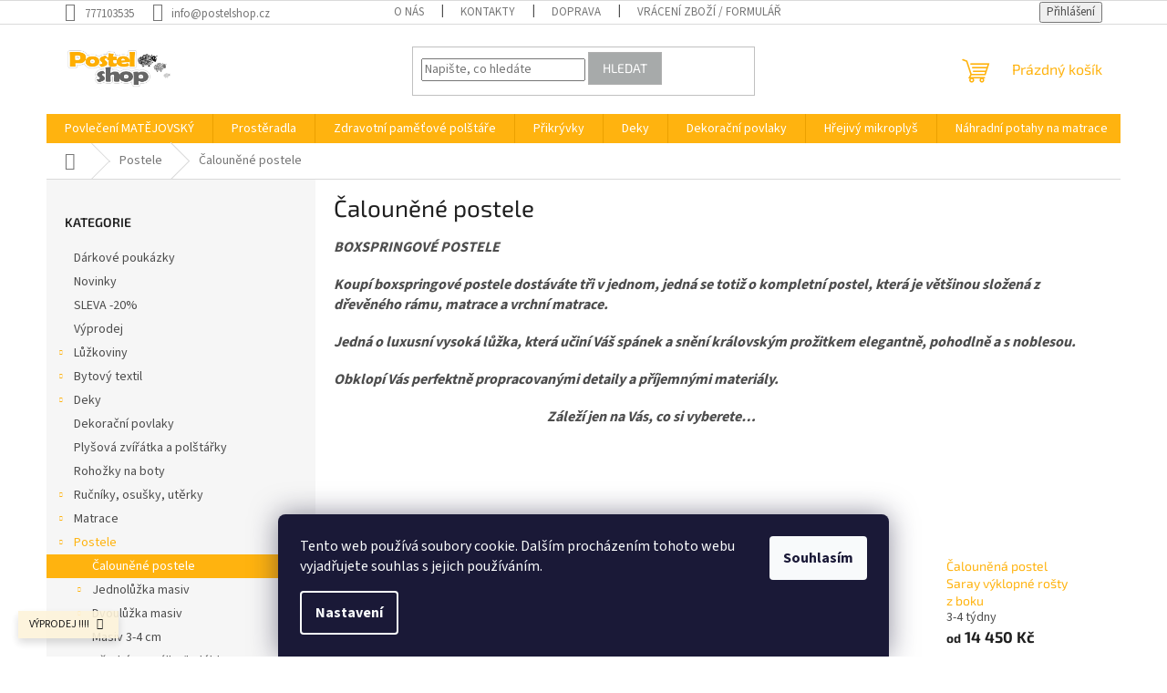

--- FILE ---
content_type: text/html; charset=utf-8
request_url: https://www.postelshop.cz/calounene-postele/
body_size: 35368
content:
<!doctype html><html lang="cs" dir="ltr" class="header-background-light external-fonts-loaded"><head><meta charset="utf-8" /><meta name="viewport" content="width=device-width,initial-scale=1" /><title>Čalouněné postele - Postelshop.cz</title><link rel="preconnect" href="https://cdn.myshoptet.com" /><link rel="dns-prefetch" href="https://cdn.myshoptet.com" /><link rel="preload" href="https://cdn.myshoptet.com/prj/dist/master/cms/libs/jquery/jquery-1.11.3.min.js" as="script" /><link href="https://cdn.myshoptet.com/prj/dist/master/cms/templates/frontend_templates/shared/css/font-face/source-sans-3.css" rel="stylesheet"><link href="https://cdn.myshoptet.com/prj/dist/master/cms/templates/frontend_templates/shared/css/font-face/exo-2.css" rel="stylesheet"><link href="https://cdn.myshoptet.com/prj/dist/master/shop/dist/font-shoptet-11.css.62c94c7785ff2cea73b2.css" rel="stylesheet"><script>
dataLayer = [];
dataLayer.push({'shoptet' : {
    "pageId": 1783,
    "pageType": "category",
    "currency": "CZK",
    "currencyInfo": {
        "decimalSeparator": ",",
        "exchangeRate": 1,
        "priceDecimalPlaces": 2,
        "symbol": "K\u010d",
        "symbolLeft": 0,
        "thousandSeparator": " "
    },
    "language": "cs",
    "projectId": 201685,
    "category": {
        "guid": "8518e358-ff2f-11eb-a39f-002590dc5efc",
        "path": "Postele | \u010caloun\u011bn\u00e9 postele",
        "parentCategoryGuid": "68d423a5-164f-11e8-8216-002590dad85e"
    },
    "cartInfo": {
        "id": null,
        "freeShipping": false,
        "freeShippingFrom": 3000,
        "leftToFreeGift": {
            "formattedPrice": "0 K\u010d",
            "priceLeft": 0
        },
        "freeGift": false,
        "leftToFreeShipping": {
            "priceLeft": 3000,
            "dependOnRegion": 0,
            "formattedPrice": "3 000 K\u010d"
        },
        "discountCoupon": [],
        "getNoBillingShippingPrice": {
            "withoutVat": 0,
            "vat": 0,
            "withVat": 0
        },
        "cartItems": [],
        "taxMode": "ORDINARY"
    },
    "cart": [],
    "customer": {
        "priceRatio": 1,
        "priceListId": 1,
        "groupId": null,
        "registered": false,
        "mainAccount": false
    }
}});
dataLayer.push({'cookie_consent' : {
    "marketing": "denied",
    "analytics": "denied"
}});
document.addEventListener('DOMContentLoaded', function() {
    shoptet.consent.onAccept(function(agreements) {
        if (agreements.length == 0) {
            return;
        }
        dataLayer.push({
            'cookie_consent' : {
                'marketing' : (agreements.includes(shoptet.config.cookiesConsentOptPersonalisation)
                    ? 'granted' : 'denied'),
                'analytics': (agreements.includes(shoptet.config.cookiesConsentOptAnalytics)
                    ? 'granted' : 'denied')
            },
            'event': 'cookie_consent'
        });
    });
});
</script>
<meta property="og:type" content="website"><meta property="og:site_name" content="postelshop.cz"><meta property="og:url" content="https://www.postelshop.cz/calounene-postele/"><meta property="og:title" content="Čalouněné postele - Postelshop.cz"><meta name="author" content="Postelshop.cz"><meta name="web_author" content="Shoptet.cz"><meta name="dcterms.rightsHolder" content="www.postelshop.cz"><meta name="robots" content="index,follow"><meta property="og:image" content="https://www.postelshop.cz/user/categories/orig/calooun__n___postel_jadranka_pohoda.jpg"><meta property="og:description" content="Čalouněné postele, Postelshop.cz"><meta name="description" content="Čalouněné postele, Postelshop.cz"><style>:root {--color-primary: #ffb30f;--color-primary-h: 41;--color-primary-s: 100%;--color-primary-l: 53%;--color-primary-hover: #ffb30f;--color-primary-hover-h: 41;--color-primary-hover-s: 100%;--color-primary-hover-l: 53%;--color-secondary: #f69d04;--color-secondary-h: 38;--color-secondary-s: 97%;--color-secondary-l: 49%;--color-secondary-hover: #ab3007;--color-secondary-hover-h: 15;--color-secondary-hover-s: 92%;--color-secondary-hover-l: 35%;--color-tertiary: #a7aaaa;--color-tertiary-h: 180;--color-tertiary-s: 2%;--color-tertiary-l: 66%;--color-tertiary-hover: #b0b0b0;--color-tertiary-hover-h: 0;--color-tertiary-hover-s: 0%;--color-tertiary-hover-l: 69%;--color-header-background: #ffffff;--template-font: "Source Sans 3";--template-headings-font: "Exo 2";--header-background-url: url("[data-uri]");--cookies-notice-background: #1A1937;--cookies-notice-color: #F8FAFB;--cookies-notice-button-hover: #f5f5f5;--cookies-notice-link-hover: #27263f;--templates-update-management-preview-mode-content: "Náhled aktualizací šablony je aktivní pro váš prohlížeč."}</style>
    
    <link href="https://cdn.myshoptet.com/prj/dist/master/shop/dist/main-11.less.5a24dcbbdabfd189c152.css" rel="stylesheet" />
                <link href="https://cdn.myshoptet.com/prj/dist/master/shop/dist/mobile-header-v1-11.less.1ee105d41b5f713c21aa.css" rel="stylesheet" />
    
    <script>var shoptet = shoptet || {};</script>
    <script src="https://cdn.myshoptet.com/prj/dist/master/shop/dist/main-3g-header.js.05f199e7fd2450312de2.js"></script>
<!-- User include --><!-- api 608(256) html code header -->
<link rel="stylesheet" href="https://cdn.myshoptet.com/usr/api2.dklab.cz/user/documents/_doplnky/bannery/201685/4646/201685_4646.css" type="text/css" /><style>
        :root {
            --dklab-bannery-b-hp-padding: 10px;
            --dklab-bannery-b-hp-box-padding: 10px;
            --dklab-bannery-b-hp-big-screen: 33.333%;
            --dklab-bannery-b-hp-medium-screen: 33.333%;
            --dklab-bannery-b-hp-small-screen: 33.333%;
            --dklab-bannery-b-hp-tablet-screen: 33.333%;
            --dklab-bannery-b-hp-mobile-screen: 33.333%;

            --dklab-bannery-i-hp-icon-color: #FFBB00;
            --dklab-bannery-i-hp-color: #000000;
            --dklab-bannery-i-hp-background: #FFFFFF;            
            
            --dklab-bannery-i-d-icon-color: #FFBB00;
            --dklab-bannery-i-d-color: #000000;
            --dklab-bannery-i-d-background: #FFFFFF;


            --dklab-bannery-i-hp-w-big-screen: 4;
            --dklab-bannery-i-hp-w-medium-screen: 4;
            --dklab-bannery-i-hp-w-small-screen: 4;
            --dklab-bannery-i-hp-w-tablet-screen: 4;
            --dklab-bannery-i-hp-w-mobile-screen: 2;
            
            --dklab-bannery-i-d-w-big-screen: 4;
            --dklab-bannery-i-d-w-medium-screen: 4;
            --dklab-bannery-i-d-w-small-screen: 4;
            --dklab-bannery-i-d-w-tablet-screen: 4;
            --dklab-bannery-i-d-w-mobile-screen: 2;

        }</style>
<!-- service 608(256) html code header -->
<link rel="stylesheet" href="https://cdn.myshoptet.com/usr/api.dklab.cz/user/documents/fontawesome/css/all.css?v=1.02" type="text/css" />
<!-- service 2322(1835) html code header -->
<link rel="stylesheet" href="https://cdn.myshoptet.com/addons/dominikmartini/product_salecode/styles.header.min.css?1f0482a01621d4a6d7beb5cd811f2e28c64f26c2">
<!-- service 425(79) html code header -->
<style>
.hodnoceni:before{content: "Jak o nás mluví zákazníci";}
.hodnoceni.svk:before{content: "Ako o nás hovoria zákazníci";}
.hodnoceni.hun:before{content: "Mit mondanak rólunk a felhasználók";}
.hodnoceni.pl:before{content: "Co mówią o nas klienci";}
.hodnoceni.eng:before{content: "Customer reviews";}
.hodnoceni.de:before{content: "Was unsere Kunden über uns denken";}
.hodnoceni.ro:before{content: "Ce spun clienții despre noi";}
.hodnoceni{margin: 20px auto;}
body:not(.paxio-merkur):not(.venus):not(.jupiter) .hodnoceni .vote-wrap {border: 0 !important;width: 24.5%;flex-basis: 25%;padding: 10px 20px !important;display: inline-block;margin: 0;vertical-align: top;}
.multiple-columns-body #content .hodnoceni .vote-wrap {width: 49%;flex-basis: 50%;}
.hodnoceni .votes-wrap {display: block; border: 1px solid #f7f7f7;margin: 0;width: 100%;max-width: none;padding: 10px 0; background: #fff;}
.hodnoceni .vote-wrap:nth-child(n+5){display: none !important;}
.hodnoceni:before{display: block;font-size: 18px;padding: 10px 20px;background: #fcfcfc;}
.sidebar .hodnoceni .vote-pic, .sidebar .hodnoceni .vote-initials{display: block;}
.sidebar .hodnoceni .vote-wrap, #column-l #column-l-in .hodnoceni .vote-wrap {width: 100% !important; display: block;}
.hodnoceni > a{display: block;text-align: right;padding-top: 6px;}
.hodnoceni > a:after{content: "››";display: inline-block;margin-left: 2px;}
.sidebar .hodnoceni:before, #column-l #column-l-in .hodnoceni:before {background: none !important; padding-left: 0 !important;}
.template-10 .hodnoceni{max-width: 952px !important;}
.page-detail .hodnoceni > a{font-size: 14px;}
.page-detail .hodnoceni{margin-bottom: 30px;}
@media screen and (min-width: 992px) and (max-width: 1199px) {
.hodnoceni .vote-rating{display: block;}
.hodnoceni .vote-time{display: block;margin-top: 3px;}
.hodnoceni .vote-delimeter{display: none;}
}
@media screen and (max-width: 991px) {
body:not(.paxio-merkur):not(.venus):not(.jupiter) .hodnoceni .vote-wrap {width: 49%;flex-basis: 50%;}
.multiple-columns-body #content .hodnoceni .vote-wrap {width: 99%;flex-basis: 100%;}
}
@media screen and (max-width: 767px) {
body:not(.paxio-merkur):not(.venus):not(.jupiter) .hodnoceni .vote-wrap {width: 99%;flex-basis: 100%;}
}
.home #main-product .hodnoceni{margin: 0 0 60px 0;}
.hodnoceni .votes-wrap.admin-response{display: none !important;}
.hodnoceni .vote-pic {width: 100px;}
.hodnoceni .vote-delimeter{display: none;}
.hodnoceni .vote-rating{display: block;}
.hodnoceni .vote-time {display: block;margin-top: 5px;}
@media screen and (min-width: 768px){
.template-12 .hodnoceni{max-width: 747px; margin-left: auto; margin-right: auto;}
}
@media screen and (min-width: 992px){
.template-12 .hodnoceni{max-width: 972px;}
}
@media screen and (min-width: 1200px){
.template-12 .hodnoceni{max-width: 1418px;}
}
.template-14 .hodnoceni .vote-initials{margin: 0 auto;}
.vote-pic img::before {display: none;}
.hodnoceni + .hodnoceni {display: none;}
</style>
<!-- project html code header -->
<link rel="apple-touch-icon" sizes="180x180" href="C:\Users\ASROCK\Documents\1- POSTELshop\Loga\Logo postelshop/apple-touch-icon.png">
<link rel="icon" type="image/png" sizes="32x32" href="C:\Users\ASROCK\Documents\1- POSTELshop\Loga\Logo postelshop/favicon-32x32.png">
<link rel="icon" type="image/png" sizes="16x16" href="C:\Users\ASROCK\Documents\1- POSTELshop\Loga\Logo postelshop/favicon-16x16.png">
<link rel="manifest" href="C:\Users\ASROCK\Documents\1- POSTELshop\Loga\Logo postelshop/site.webmanifest">
<link rel="mask-icon" href="C:\Users\ASROCK\Documents\1- POSTELshop\Loga\Logo postelshop/safari-pinned-tab.svg" color="#5bbad5">
<link rel="shortcut icon" href="C:\Users\ASROCK\Documents\1- POSTELshop\Loga\Logo postelshop/favicon.ico">
<meta name="msapplication-TileColor" content="#da532c">
<meta name="msapplication-config" content="C:\Users\ASROCK\Documents\1- POSTELshop\Loga\Logo postelshop/browserconfig.xml">
<meta name="theme-color" content="#ffffff">
<!-- Google Tag Manager -->
<script>(function(w,d,s,l,i){w[l]=w[l]||[];w[l].push({'gtm.start':
new Date().getTime(),event:'gtm.js'});var f=d.getElementsByTagName(s)[0],
j=d.createElement(s),dl=l!='dataLayer'?'&l='+l:'';j.async=true;j.src=
'https://www.googletagmanager.com/gtm.js?id='+i+dl;f.parentNode.insertBefore(j,f);
})(window,document,'script','dataLayer','GTM-5G6K4QJ');</script>
<!-- End Google Tag Manager -->
<meta name="facebook-domain-verification" content="wmn3rpsoaw2wz1vwqt1lo1dg56zy0b" />
<style data-addon="Sleva po zadání kódu" data-author="Dominik Martini"> .dm-coupon-div { border: dashed 1px #cb2d3e !important; background-color: #ffffff !important; color: #000000 !important; border-radius: 0px !important; } .dm-coupon-div>div { padding: 12px !important; font-size: 16px !important; } .dm-coupon-div span { color: #cb2d3e !important; } .dm-coupon-div.copied:before { background-color: #cb2d3e !important; font-size: 16px !important; color: #ffffff !important; }
</style><style data-addon="Cena po zadání slevového kódu" data-author="Dominik Martini">
.dm-coupon-div {
  border: none 1px #cb2d3e !important;
  border-radius: 0px !important;
  background-color: #ffbb00 !important;
  color: #000000 !important;
  padding: 12px !important;
  font-size: 14px !important;
} 
.dm-coupon-div span {
  color: #cb2d3e !important;
} 
.dm-coupon-div:before {
  background-color: #cb2d3e !important;
  color: #ffffff !important;
  font-size: 14px !important;
} 
</style>
<!-- /User include --><link rel="canonical" href="https://www.postelshop.cz/calounene-postele/" />    <script>
        var _hwq = _hwq || [];
        _hwq.push(['setKey', 'F8E845D80E907346DCF62C1BE21998DE']);
        _hwq.push(['setTopPos', '250']);
        _hwq.push(['showWidget', '21']);
        (function() {
            var ho = document.createElement('script');
            ho.src = 'https://cz.im9.cz/direct/i/gjs.php?n=wdgt&sak=F8E845D80E907346DCF62C1BE21998DE';
            var s = document.getElementsByTagName('script')[0]; s.parentNode.insertBefore(ho, s);
        })();
    </script>
<style>/* custom background */@media (min-width: 992px) {body {background-color: #ffffff ;background-position: top center;background-repeat: no-repeat;background-attachment: fixed;background-image: url('https://cdn.myshoptet.com/usr/www.postelshop.cz/user/frontend_backgrounds/postel-shop_logo.jpg');}}</style>    <!-- Global site tag (gtag.js) - Google Analytics -->
    <script async src="https://www.googletagmanager.com/gtag/js?id=17860894477"></script>
    <script>
        
        window.dataLayer = window.dataLayer || [];
        function gtag(){dataLayer.push(arguments);}
        

                    console.debug('default consent data');

            gtag('consent', 'default', {"ad_storage":"denied","analytics_storage":"denied","ad_user_data":"denied","ad_personalization":"denied","wait_for_update":500});
            dataLayer.push({
                'event': 'default_consent'
            });
        
        gtag('js', new Date());

        
                gtag('config', 'G-G0RF2GEJRT', {"groups":"GA4","send_page_view":false,"content_group":"category","currency":"CZK","page_language":"cs"});
        
        
                gtag('config', 'AW-17860894477');
        
        
        
        
                    gtag('event', 'page_view', {"send_to":"GA4","page_language":"cs","content_group":"category","currency":"CZK"});
        
        
        
        
        
        
        
        
        
        
        
        
        
        document.addEventListener('DOMContentLoaded', function() {
            if (typeof shoptet.tracking !== 'undefined') {
                for (var id in shoptet.tracking.bannersList) {
                    gtag('event', 'view_promotion', {
                        "send_to": "UA",
                        "promotions": [
                            {
                                "id": shoptet.tracking.bannersList[id].id,
                                "name": shoptet.tracking.bannersList[id].name,
                                "position": shoptet.tracking.bannersList[id].position
                            }
                        ]
                    });
                }
            }

            shoptet.consent.onAccept(function(agreements) {
                if (agreements.length !== 0) {
                    console.debug('gtag consent accept');
                    var gtagConsentPayload =  {
                        'ad_storage': agreements.includes(shoptet.config.cookiesConsentOptPersonalisation)
                            ? 'granted' : 'denied',
                        'analytics_storage': agreements.includes(shoptet.config.cookiesConsentOptAnalytics)
                            ? 'granted' : 'denied',
                                                                                                'ad_user_data': agreements.includes(shoptet.config.cookiesConsentOptPersonalisation)
                            ? 'granted' : 'denied',
                        'ad_personalization': agreements.includes(shoptet.config.cookiesConsentOptPersonalisation)
                            ? 'granted' : 'denied',
                        };
                    console.debug('update consent data', gtagConsentPayload);
                    gtag('consent', 'update', gtagConsentPayload);
                    dataLayer.push(
                        { 'event': 'update_consent' }
                    );
                }
            });
        });
    </script>
</head><body class="desktop id-1783 in-calounene-postele template-11 type-category multiple-columns-body columns-mobile-2 columns-3 ums_forms_redesign--off ums_a11y_category_page--on ums_discussion_rating_forms--off ums_flags_display_unification--on ums_a11y_login--on mobile-header-version-1"><noscript>
    <style>
        #header {
            padding-top: 0;
            position: relative !important;
            top: 0;
        }
        .header-navigation {
            position: relative !important;
        }
        .overall-wrapper {
            margin: 0 !important;
        }
        body:not(.ready) {
            visibility: visible !important;
        }
    </style>
    <div class="no-javascript">
        <div class="no-javascript__title">Musíte změnit nastavení vašeho prohlížeče</div>
        <div class="no-javascript__text">Podívejte se na: <a href="https://www.google.com/support/bin/answer.py?answer=23852">Jak povolit JavaScript ve vašem prohlížeči</a>.</div>
        <div class="no-javascript__text">Pokud používáte software na blokování reklam, může být nutné povolit JavaScript z této stránky.</div>
        <div class="no-javascript__text">Děkujeme.</div>
    </div>
</noscript>

        <div id="fb-root"></div>
        <script>
            window.fbAsyncInit = function() {
                FB.init({
//                    appId            : 'your-app-id',
                    autoLogAppEvents : true,
                    xfbml            : true,
                    version          : 'v19.0'
                });
            };
        </script>
        <script async defer crossorigin="anonymous" src="https://connect.facebook.net/cs_CZ/sdk.js"></script>    <div class="siteCookies siteCookies--bottom siteCookies--dark js-siteCookies" role="dialog" data-testid="cookiesPopup" data-nosnippet>
        <div class="siteCookies__form">
            <div class="siteCookies__content">
                <div class="siteCookies__text">
                    Tento web používá soubory cookie. Dalším procházením tohoto webu vyjadřujete souhlas s jejich používáním.
                </div>
                <p class="siteCookies__links">
                    <button class="siteCookies__link js-cookies-settings" aria-label="Nastavení cookies" data-testid="cookiesSettings">Nastavení</button>
                </p>
            </div>
            <div class="siteCookies__buttonWrap">
                                <button class="siteCookies__button js-cookiesConsentSubmit" value="all" aria-label="Přijmout cookies" data-testid="buttonCookiesAccept">Souhlasím</button>
            </div>
        </div>
        <script>
            document.addEventListener("DOMContentLoaded", () => {
                const siteCookies = document.querySelector('.js-siteCookies');
                document.addEventListener("scroll", shoptet.common.throttle(() => {
                    const st = document.documentElement.scrollTop;
                    if (st > 1) {
                        siteCookies.classList.add('siteCookies--scrolled');
                    } else {
                        siteCookies.classList.remove('siteCookies--scrolled');
                    }
                }, 100));
            });
        </script>
    </div>
<a href="#content" class="skip-link sr-only">Přejít na obsah</a><div class="overall-wrapper"><div class="site-msg information"><div class="container"><div class="text">VÝPRODEJ  !!!!</div><div class="close js-close-information-msg"></div></div></div><div class="user-action"><div class="container">
    <div class="user-action-in">
                    <div id="login" class="user-action-login popup-widget login-widget" role="dialog" aria-labelledby="loginHeading">
        <div class="popup-widget-inner">
                            <h2 id="loginHeading">Přihlášení k vašemu účtu</h2><div id="customerLogin"><form action="/action/Customer/Login/" method="post" id="formLoginIncluded" class="csrf-enabled formLogin" data-testid="formLogin"><input type="hidden" name="referer" value="" /><div class="form-group"><div class="input-wrapper email js-validated-element-wrapper no-label"><input type="email" name="email" class="form-control" autofocus placeholder="E-mailová adresa (např. jan@novak.cz)" data-testid="inputEmail" autocomplete="email" required /></div></div><div class="form-group"><div class="input-wrapper password js-validated-element-wrapper no-label"><input type="password" name="password" class="form-control" placeholder="Heslo" data-testid="inputPassword" autocomplete="current-password" required /><span class="no-display">Nemůžete vyplnit toto pole</span><input type="text" name="surname" value="" class="no-display" /></div></div><div class="form-group"><div class="login-wrapper"><button type="submit" class="btn btn-secondary btn-text btn-login" data-testid="buttonSubmit">Přihlásit se</button><div class="password-helper"><a href="/registrace/" data-testid="signup" rel="nofollow">Nová registrace</a><a href="/klient/zapomenute-heslo/" rel="nofollow">Zapomenuté heslo</a></div></div></div></form>
</div>                    </div>
    </div>

                            <div id="cart-widget" class="user-action-cart popup-widget cart-widget loader-wrapper" data-testid="popupCartWidget" role="dialog" aria-hidden="true">
    <div class="popup-widget-inner cart-widget-inner place-cart-here">
        <div class="loader-overlay">
            <div class="loader"></div>
        </div>
    </div>

    <div class="cart-widget-button">
        <a href="/kosik/" class="btn btn-conversion" id="continue-order-button" rel="nofollow" data-testid="buttonNextStep">Pokračovat do košíku</a>
    </div>
</div>
            </div>
</div>
</div><div class="top-navigation-bar" data-testid="topNavigationBar">

    <div class="container">

        <div class="top-navigation-contacts">
            <strong>Zákaznická podpora:</strong><a href="tel:777103535" class="project-phone" aria-label="Zavolat na 777103535" data-testid="contactboxPhone"><span>777103535</span></a><a href="mailto:info@postelshop.cz" class="project-email" data-testid="contactboxEmail"><span>info@postelshop.cz</span></a>        </div>

                            <div class="top-navigation-menu">
                <div class="top-navigation-menu-trigger"></div>
                <ul class="top-navigation-bar-menu">
                                            <li class="top-navigation-menu-item-1917">
                            <a href="/onas/">O nás</a>
                        </li>
                                            <li class="top-navigation-menu-item-29">
                            <a href="/kontakty/">Kontakty</a>
                        </li>
                                            <li class="top-navigation-menu-item-991">
                            <a href="/doprava/">Doprava</a>
                        </li>
                                            <li class="top-navigation-menu-item-1036">
                            <a href="/vraceni-zbozi/">Vrácení zboží / formulář</a>
                        </li>
                                            <li class="top-navigation-menu-item-1699">
                            <a href="/reklamace/">Reklamace</a>
                        </li>
                                            <li class="top-navigation-menu-item-39">
                            <a href="/obchodni-podminky/">Obchodní podmínky</a>
                        </li>
                                            <li class="top-navigation-menu-item-1147">
                            <a href="/ochrana-osobnich-udaju/">Ochrana osobních údajů</a>
                        </li>
                                            <li class="top-navigation-menu-item--51">
                            <a href="/hodnoceni-obchodu/">Hodnocení obchodu</a>
                        </li>
                                    </ul>
                <ul class="top-navigation-bar-menu-helper"></ul>
            </div>
        
        <div class="top-navigation-tools">
            <div class="responsive-tools">
                <a href="#" class="toggle-window" data-target="search" aria-label="Hledat" data-testid="linkSearchIcon"></a>
                                                            <a href="#" class="toggle-window" data-target="login"></a>
                                                    <a href="#" class="toggle-window" data-target="navigation" aria-label="Menu" data-testid="hamburgerMenu"></a>
            </div>
                        <button class="top-nav-button top-nav-button-login toggle-window" type="button" data-target="login" aria-haspopup="dialog" aria-controls="login" aria-expanded="false" data-testid="signin"><span>Přihlášení</span></button>        </div>

    </div>

</div>
<header id="header"><div class="container navigation-wrapper">
    <div class="header-top">
        <div class="site-name-wrapper">
            <div class="site-name"><a href="/" data-testid="linkWebsiteLogo"><img src="https://cdn.myshoptet.com/usr/www.postelshop.cz/user/logos/postel_jpg.jpg" alt="Postelshop.cz" fetchpriority="low" /></a></div>        </div>
        <div class="search" itemscope itemtype="https://schema.org/WebSite">
            <meta itemprop="headline" content="Čalouněné postele"/><meta itemprop="url" content="https://www.postelshop.cz"/><meta itemprop="text" content="Čalouněné postele, Postelshop.cz"/>            <form action="/action/ProductSearch/prepareString/" method="post"
    id="formSearchForm" class="search-form compact-form js-search-main"
    itemprop="potentialAction" itemscope itemtype="https://schema.org/SearchAction" data-testid="searchForm">
    <fieldset>
        <meta itemprop="target"
            content="https://www.postelshop.cz/vyhledavani/?string={string}"/>
        <input type="hidden" name="language" value="cs"/>
        
            
<input
    type="search"
    name="string"
        class="query-input form-control search-input js-search-input"
    placeholder="Napište, co hledáte"
    autocomplete="off"
    required
    itemprop="query-input"
    aria-label="Vyhledávání"
    data-testid="searchInput"
>
            <button type="submit" class="btn btn-default" data-testid="searchBtn">Hledat</button>
        
    </fieldset>
</form>
        </div>
        <div class="navigation-buttons">
                
    <a href="/kosik/" class="btn btn-icon toggle-window cart-count" data-target="cart" data-hover="true" data-redirect="true" data-testid="headerCart" rel="nofollow" aria-haspopup="dialog" aria-expanded="false" aria-controls="cart-widget">
        
                <span class="sr-only">Nákupní košík</span>
        
            <span class="cart-price visible-lg-inline-block" data-testid="headerCartPrice">
                                    Prázdný košík                            </span>
        
    
            </a>
        </div>
    </div>
    <nav id="navigation" aria-label="Hlavní menu" data-collapsible="true"><div class="navigation-in menu"><ul class="menu-level-1" role="menubar" data-testid="headerMenuItems"><li class="menu-item-1284 ext" role="none"><a href="/povleceni-matejovsky/" data-testid="headerMenuItem" role="menuitem" aria-haspopup="true" aria-expanded="false"><b>Povlečení MATĚJOVSKÝ </b><span class="submenu-arrow"></span></a><ul class="menu-level-2" aria-label="Povlečení MATĚJOVSKÝ " tabindex="-1" role="menu"><li class="menu-item-2425" role="none"><a href="/matejovsky-vanocni-povleceni/" class="menu-image" data-testid="headerMenuItem" tabindex="-1" aria-hidden="true"><img src="data:image/svg+xml,%3Csvg%20width%3D%22140%22%20height%3D%22100%22%20xmlns%3D%22http%3A%2F%2Fwww.w3.org%2F2000%2Fsvg%22%3E%3C%2Fsvg%3E" alt="" aria-hidden="true" width="140" height="100"  data-src="https://cdn.myshoptet.com/usr/www.postelshop.cz/user/categories/thumb/vlo__ky___erven___mat__jovsk___v__no__n__.jpg" fetchpriority="low" /></a><div><a href="/matejovsky-vanocni-povleceni/" data-testid="headerMenuItem" role="menuitem"><span>Matějovský vánoční povlečení</span></a>
                        </div></li><li class="menu-item-1535" role="none"><a href="/matejovsky-bavlna/" class="menu-image" data-testid="headerMenuItem" tabindex="-1" aria-hidden="true"><img src="data:image/svg+xml,%3Csvg%20width%3D%22140%22%20height%3D%22100%22%20xmlns%3D%22http%3A%2F%2Fwww.w3.org%2F2000%2Fsvg%22%3E%3C%2Fsvg%3E" alt="" aria-hidden="true" width="140" height="100"  data-src="https://cdn.myshoptet.com/usr/www.postelshop.cz/user/categories/thumb/povle__en___mat__jovsky_borneo.jpg" fetchpriority="low" /></a><div><a href="/matejovsky-bavlna/" data-testid="headerMenuItem" role="menuitem"><span>Matějovský bavlna de luxe</span></a>
                        </div></li><li class="menu-item-1296" role="none"><a href="/matejovsky-damasek/" class="menu-image" data-testid="headerMenuItem" tabindex="-1" aria-hidden="true"><img src="data:image/svg+xml,%3Csvg%20width%3D%22140%22%20height%3D%22100%22%20xmlns%3D%22http%3A%2F%2Fwww.w3.org%2F2000%2Fsvg%22%3E%3C%2Fsvg%3E" alt="" aria-hidden="true" width="140" height="100"  data-src="https://cdn.myshoptet.com/usr/www.postelshop.cz/user/categories/thumb/bambusov___povle__en___luna_taupe_mat__jovsk__.jpg" fetchpriority="low" /></a><div><a href="/matejovsky-damasek/" data-testid="headerMenuItem" role="menuitem"><span>Matějovský bambusový damašek</span></a>
                        </div></li><li class="menu-item-1622" role="none"><a href="/matejovsky-bavlneny-saten/" class="menu-image" data-testid="headerMenuItem" tabindex="-1" aria-hidden="true"><img src="data:image/svg+xml,%3Csvg%20width%3D%22140%22%20height%3D%22100%22%20xmlns%3D%22http%3A%2F%2Fwww.w3.org%2F2000%2Fsvg%22%3E%3C%2Fsvg%3E" alt="" aria-hidden="true" width="140" height="100"  data-src="https://cdn.myshoptet.com/usr/www.postelshop.cz/user/categories/thumb/povle__en___riana.jpg" fetchpriority="low" /></a><div><a href="/matejovsky-bavlneny-saten/" data-testid="headerMenuItem" role="menuitem"><span>Matějovský bavlněný satén - mako satén</span></a>
                        </div></li><li class="menu-item-1287" role="none"><a href="/matejovsky-krep-de-luxe/" class="menu-image" data-testid="headerMenuItem" tabindex="-1" aria-hidden="true"><img src="data:image/svg+xml,%3Csvg%20width%3D%22140%22%20height%3D%22100%22%20xmlns%3D%22http%3A%2F%2Fwww.w3.org%2F2000%2Fsvg%22%3E%3C%2Fsvg%3E" alt="" aria-hidden="true" width="140" height="100"  data-src="https://cdn.myshoptet.com/usr/www.postelshop.cz/user/categories/thumb/povle__en___krep_gala_mat__jovsk__.jpg" fetchpriority="low" /></a><div><a href="/matejovsky-krep-de-luxe/" data-testid="headerMenuItem" role="menuitem"><span>Matějovský krep de luxe </span></a>
                        </div></li><li class="menu-item-1628" role="none"><a href="/matejovsky-flanel/" class="menu-image" data-testid="headerMenuItem" tabindex="-1" aria-hidden="true"><img src="data:image/svg+xml,%3Csvg%20width%3D%22140%22%20height%3D%22100%22%20xmlns%3D%22http%3A%2F%2Fwww.w3.org%2F2000%2Fsvg%22%3E%3C%2Fsvg%3E" alt="" aria-hidden="true" width="140" height="100"  data-src="https://cdn.myshoptet.com/usr/www.postelshop.cz/user/categories/thumb/povle__en___bavlna_mat__jovsk___pietro.jpg" fetchpriority="low" /></a><div><a href="/matejovsky-flanel/" data-testid="headerMenuItem" role="menuitem"><span>Matějovský flanel</span></a>
                        </div></li><li class="menu-item-2040" role="none"><a href="/povleceni-detske-matejovsky/" class="menu-image" data-testid="headerMenuItem" tabindex="-1" aria-hidden="true"><img src="data:image/svg+xml,%3Csvg%20width%3D%22140%22%20height%3D%22100%22%20xmlns%3D%22http%3A%2F%2Fwww.w3.org%2F2000%2Fsvg%22%3E%3C%2Fsvg%3E" alt="" aria-hidden="true" width="140" height="100"  data-src="https://cdn.myshoptet.com/usr/www.postelshop.cz/user/categories/thumb/povle__en___lollipopz-1.jpg" fetchpriority="low" /></a><div><a href="/povleceni-detske-matejovsky/" data-testid="headerMenuItem" role="menuitem"><span>Matějovský dětské povlečení</span></a>
                        </div></li><li class="menu-item-2266" role="none"><a href="/matejovsky-tencel/" class="menu-image" data-testid="headerMenuItem" tabindex="-1" aria-hidden="true"><img src="data:image/svg+xml,%3Csvg%20width%3D%22140%22%20height%3D%22100%22%20xmlns%3D%22http%3A%2F%2Fwww.w3.org%2F2000%2Fsvg%22%3E%3C%2Fsvg%3E" alt="" aria-hidden="true" width="140" height="100"  data-src="https://cdn.myshoptet.com/usr/www.postelshop.cz/user/categories/thumb/povle__en___lyocel_matajovsk___eucalypta_pudrov__.jpg" fetchpriority="low" /></a><div><a href="/matejovsky-tencel/" data-testid="headerMenuItem" role="menuitem"><span>Matějovský tencel</span></a>
                        </div></li></ul></li>
<li class="menu-item-823 ext" role="none"><a href="/prosteradla/" data-testid="headerMenuItem" role="menuitem" aria-haspopup="true" aria-expanded="false"><b>Prostěradla </b><span class="submenu-arrow"></span></a><ul class="menu-level-2" aria-label="Prostěradla " tabindex="-1" role="menu"><li class="menu-item-1508" role="none"><a href="/jersey-deluxe--30-40-cm/" class="menu-image" data-testid="headerMenuItem" tabindex="-1" aria-hidden="true"><img src="data:image/svg+xml,%3Csvg%20width%3D%22140%22%20height%3D%22100%22%20xmlns%3D%22http%3A%2F%2Fwww.w3.org%2F2000%2Fsvg%22%3E%3C%2Fsvg%3E" alt="" aria-hidden="true" width="140" height="100"  data-src="https://cdn.myshoptet.com/usr/www.postelshop.cz/user/categories/thumb/mako.jpg" fetchpriority="low" /></a><div><a href="/jersey-deluxe--30-40-cm/" data-testid="headerMenuItem" role="menuitem"><span>Jersey deluxe /30-40 cm</span></a>
                        </div></li><li class="menu-item-847 has-third-level" role="none"><a href="/jersey-prosteradla/" class="menu-image" data-testid="headerMenuItem" tabindex="-1" aria-hidden="true"><img src="data:image/svg+xml,%3Csvg%20width%3D%22140%22%20height%3D%22100%22%20xmlns%3D%22http%3A%2F%2Fwww.w3.org%2F2000%2Fsvg%22%3E%3C%2Fsvg%3E" alt="" aria-hidden="true" width="140" height="100"  data-src="https://cdn.myshoptet.com/usr/www.postelshop.cz/user/categories/thumb/jeersey_hn__d__.jpg" fetchpriority="low" /></a><div><a href="/jersey-prosteradla/" data-testid="headerMenuItem" role="menuitem"><span>Jersey prostěradla</span></a>
                                                    <ul class="menu-level-3" role="menu">
                                                                    <li class="menu-item-1171" role="none">
                                        <a href="/jersey-60x120-cm/" data-testid="headerMenuItem" role="menuitem">
                                            Jersey 60x120 cm </a>,                                    </li>
                                                                    <li class="menu-item-1652" role="none">
                                        <a href="/jersey-80x200-cm/" data-testid="headerMenuItem" role="menuitem">
                                            Jersey 80x200 cm</a>,                                    </li>
                                                                    <li class="menu-item-1174" role="none">
                                        <a href="/jersey-90x200-cm/" data-testid="headerMenuItem" role="menuitem">
                                            Jersey 90x200 cm </a>,                                    </li>
                                                                    <li class="menu-item-1866" role="none">
                                        <a href="/jersey-90x220-cm/" data-testid="headerMenuItem" role="menuitem">
                                            Jersey 90x220 cm</a>,                                    </li>
                                                                    <li class="menu-item-1794" role="none">
                                        <a href="/jersey-100x200-cm/" data-testid="headerMenuItem" role="menuitem">
                                            Jersey 100x200 cm</a>,                                    </li>
                                                                    <li class="menu-item-1201" role="none">
                                        <a href="/jersey-120x200-cm/" data-testid="headerMenuItem" role="menuitem">
                                            Jersey 120x200 cm </a>,                                    </li>
                                                                    <li class="menu-item-1177" role="none">
                                        <a href="/jersey-140x200-cm/" data-testid="headerMenuItem" role="menuitem">
                                            Jersey 140x200 cm </a>,                                    </li>
                                                                    <li class="menu-item-1180" role="none">
                                        <a href="/jersey-160x200-cm/" data-testid="headerMenuItem" role="menuitem">
                                            Jersey 160x200 cm </a>,                                    </li>
                                                                    <li class="menu-item-1183" role="none">
                                        <a href="/jersey-180x200cm/" data-testid="headerMenuItem" role="menuitem">
                                            Jersey 180x200 cm </a>,                                    </li>
                                                                    <li class="menu-item-1863" role="none">
                                        <a href="/jersey-180x220-cm/" data-testid="headerMenuItem" role="menuitem">
                                            Jersey 180x220 cm</a>,                                    </li>
                                                                    <li class="menu-item-2272" role="none">
                                        <a href="/jersey-200x200-cm/" data-testid="headerMenuItem" role="menuitem">
                                            Jersey 200x200 cm</a>,                                    </li>
                                                                    <li class="menu-item-1460" role="none">
                                        <a href="/jersey-200x220-cm/" data-testid="headerMenuItem" role="menuitem">
                                            Jersey 200x220 cm </a>                                    </li>
                                                            </ul>
                        </div></li><li class="menu-item-844 has-third-level" role="none"><a href="/frote-prosteradla/" class="menu-image" data-testid="headerMenuItem" tabindex="-1" aria-hidden="true"><img src="data:image/svg+xml,%3Csvg%20width%3D%22140%22%20height%3D%22100%22%20xmlns%3D%22http%3A%2F%2Fwww.w3.org%2F2000%2Fsvg%22%3E%3C%2Fsvg%3E" alt="" aria-hidden="true" width="140" height="100"  data-src="https://cdn.myshoptet.com/usr/www.postelshop.cz/user/categories/thumb/frot__.jpg" fetchpriority="low" /></a><div><a href="/frote-prosteradla/" data-testid="headerMenuItem" role="menuitem"><span>Froté prostěradla</span></a>
                                                    <ul class="menu-level-3" role="menu">
                                                                    <li class="menu-item-1141" role="none">
                                        <a href="/frote-60x120-cm/" data-testid="headerMenuItem" role="menuitem">
                                            Froté 60x120 cm </a>,                                    </li>
                                                                    <li class="menu-item-1655" role="none">
                                        <a href="/frote-80x200-cm/" data-testid="headerMenuItem" role="menuitem">
                                            Froté 80x200 cm</a>,                                    </li>
                                                                    <li class="menu-item-1126" role="none">
                                        <a href="/frote-90x200-cm/" data-testid="headerMenuItem" role="menuitem">
                                            Froté 90x200 cm </a>,                                    </li>
                                                                    <li class="menu-item-1958" role="none">
                                        <a href="/frote-120x200-cm/" data-testid="headerMenuItem" role="menuitem">
                                            Froté 120x200 cm</a>,                                    </li>
                                                                    <li class="menu-item-1132" role="none">
                                        <a href="/frote-140x200-cm/" data-testid="headerMenuItem" role="menuitem">
                                            Froté 140x200 cm </a>,                                    </li>
                                                                    <li class="menu-item-1135" role="none">
                                        <a href="/frote-160x200-cm/" data-testid="headerMenuItem" role="menuitem">
                                            Froté 160x200 cm </a>,                                    </li>
                                                                    <li class="menu-item-1129" role="none">
                                        <a href="/frote-180x200-cm/" data-testid="headerMenuItem" role="menuitem">
                                            Froté 180x200 cm </a>,                                    </li>
                                                                    <li class="menu-item-1961" role="none">
                                        <a href="/frote-200x200-cm/" data-testid="headerMenuItem" role="menuitem">
                                            Froté 200x200 cm</a>,                                    </li>
                                                                    <li class="menu-item-1138" role="none">
                                        <a href="/frote-200x220-cm/" data-testid="headerMenuItem" role="menuitem">
                                            Froté 200x220 cm </a>                                    </li>
                                                            </ul>
                        </div></li><li class="menu-item-2176 has-third-level" role="none"><a href="/flanelova-prosteradla/" class="menu-image" data-testid="headerMenuItem" tabindex="-1" aria-hidden="true"><img src="data:image/svg+xml,%3Csvg%20width%3D%22140%22%20height%3D%22100%22%20xmlns%3D%22http%3A%2F%2Fwww.w3.org%2F2000%2Fsvg%22%3E%3C%2Fsvg%3E" alt="" aria-hidden="true" width="140" height="100"  data-src="https://cdn.myshoptet.com/usr/www.postelshop.cz/user/categories/thumb/flanelov___prost__radlo_r____ov__.jpg" fetchpriority="low" /></a><div><a href="/flanelova-prosteradla/" data-testid="headerMenuItem" role="menuitem"><span>Flanelová prostěradla</span></a>
                                                    <ul class="menu-level-3" role="menu">
                                                                    <li class="menu-item-2182" role="none">
                                        <a href="/flanelove-prosteradlo-80x200-cm/" data-testid="headerMenuItem" role="menuitem">
                                            Flanelové prostěradlo 80x200 cm</a>,                                    </li>
                                                                    <li class="menu-item-2179" role="none">
                                        <a href="/flanelove-prosteradlo-90x200-cm/" data-testid="headerMenuItem" role="menuitem">
                                            Flanelové prostěradlo 90x200 cm</a>,                                    </li>
                                                                    <li class="menu-item-2185" role="none">
                                        <a href="/flanelove-prosteradlo-100x200-cm/" data-testid="headerMenuItem" role="menuitem">
                                            Flanelové prostěradlo 100x200 cm</a>,                                    </li>
                                                                    <li class="menu-item-2188" role="none">
                                        <a href="/flanelove-prosteradlo-120x200-cm/" data-testid="headerMenuItem" role="menuitem">
                                            Flanelové prostěradlo 120x200 cm</a>,                                    </li>
                                                                    <li class="menu-item-2191" role="none">
                                        <a href="/flanelove-prosteradlo-140x200-cm/" data-testid="headerMenuItem" role="menuitem">
                                            Flanelové prostěradlo 140x200 cm</a>,                                    </li>
                                                                    <li class="menu-item-2194" role="none">
                                        <a href="/flanelove-prosteradlo-160x200-cm/" data-testid="headerMenuItem" role="menuitem">
                                            Flanelové prostěradlo 160x200 cm</a>,                                    </li>
                                                                    <li class="menu-item-2197" role="none">
                                        <a href="/flanelove-prosteradlo-180x200-cm/" data-testid="headerMenuItem" role="menuitem">
                                            Flanelové prostěradlo 180x200 cm</a>,                                    </li>
                                                                    <li class="menu-item-2200" role="none">
                                        <a href="/flanelove-prosteradlo-200x200-cm/" data-testid="headerMenuItem" role="menuitem">
                                            Flanelové prostěradlo 200x200 cm</a>,                                    </li>
                                                                    <li class="menu-item-2203" role="none">
                                        <a href="/flanelove-prosteradlo-200x220-cm/" data-testid="headerMenuItem" role="menuitem">
                                            Flanelové prostěradlo 200x220 cm</a>                                    </li>
                                                            </ul>
                        </div></li><li class="menu-item-2428" role="none"><a href="/prosteradla-z-mikrospandexu/" class="menu-image" data-testid="headerMenuItem" tabindex="-1" aria-hidden="true"><img src="data:image/svg+xml,%3Csvg%20width%3D%22140%22%20height%3D%22100%22%20xmlns%3D%22http%3A%2F%2Fwww.w3.org%2F2000%2Fsvg%22%3E%3C%2Fsvg%3E" alt="" aria-hidden="true" width="140" height="100"  data-src="https://cdn.myshoptet.com/prj/dist/master/cms/templates/frontend_templates/00/img/folder.svg" fetchpriority="low" /></a><div><a href="/prosteradla-z-mikrospandexu/" data-testid="headerMenuItem" role="menuitem"><span>Prostěradla z mikrospandexu</span></a>
                        </div></li><li class="menu-item-850 has-third-level" role="none"><a href="/mikroplysova-prosteradla/" class="menu-image" data-testid="headerMenuItem" tabindex="-1" aria-hidden="true"><img src="data:image/svg+xml,%3Csvg%20width%3D%22140%22%20height%3D%22100%22%20xmlns%3D%22http%3A%2F%2Fwww.w3.org%2F2000%2Fsvg%22%3E%3C%2Fsvg%3E" alt="" aria-hidden="true" width="140" height="100"  data-src="https://cdn.myshoptet.com/usr/www.postelshop.cz/user/categories/thumb/prost__radlo_mikroply___tyrkysov__.jpg" fetchpriority="low" /></a><div><a href="/mikroplysova-prosteradla/" data-testid="headerMenuItem" role="menuitem"><span>Mikroplyšová prostěradla</span></a>
                                                    <ul class="menu-level-3" role="menu">
                                                                    <li class="menu-item-1186" role="none">
                                        <a href="/mikroplys-60x120-cm/" data-testid="headerMenuItem" role="menuitem">
                                            Mikroplyš 60x120 cm </a>,                                    </li>
                                                                    <li class="menu-item-1207" role="none">
                                        <a href="/mikroplys-70x140-cm/" data-testid="headerMenuItem" role="menuitem">
                                            Mikroplyš 70x140 cm </a>,                                    </li>
                                                                    <li class="menu-item-1189" role="none">
                                        <a href="/mikroplys-90x200-cm/" data-testid="headerMenuItem" role="menuitem">
                                            Mikroplyš 90x200 cm </a>,                                    </li>
                                                                    <li class="menu-item-2221" role="none">
                                        <a href="/mikroplys-120x200-cm/" data-testid="headerMenuItem" role="menuitem">
                                            Mikroplyš 120x200 cm</a>,                                    </li>
                                                                    <li class="menu-item-1192" role="none">
                                        <a href="/mikroplys-140x200-cm/" data-testid="headerMenuItem" role="menuitem">
                                            Mikroplyš 140x200 cm </a>,                                    </li>
                                                                    <li class="menu-item-1320" role="none">
                                        <a href="/mikroplys-160x200-cm/" data-testid="headerMenuItem" role="menuitem">
                                            Mikroplyš 160x200 cm </a>,                                    </li>
                                                                    <li class="menu-item-1195" role="none">
                                        <a href="/mikroplys-180x200-cm/" data-testid="headerMenuItem" role="menuitem">
                                            Mikroplyš 180x200 cm </a>,                                    </li>
                                                                    <li class="menu-item-1249" role="none">
                                        <a href="/mikroplys-200x220-cm/" data-testid="headerMenuItem" role="menuitem">
                                            Mikroplyš 200x220 cm </a>                                    </li>
                                                            </ul>
                        </div></li><li class="menu-item-841" role="none"><a href="/detska-prosteradla/" class="menu-image" data-testid="headerMenuItem" tabindex="-1" aria-hidden="true"><img src="data:image/svg+xml,%3Csvg%20width%3D%22140%22%20height%3D%22100%22%20xmlns%3D%22http%3A%2F%2Fwww.w3.org%2F2000%2Fsvg%22%3E%3C%2Fsvg%3E" alt="" aria-hidden="true" width="140" height="100"  data-src="https://cdn.myshoptet.com/usr/www.postelshop.cz/user/categories/thumb/jeersey_d__tsk__.jpg" fetchpriority="low" /></a><div><a href="/detska-prosteradla/" data-testid="headerMenuItem" role="menuitem"><span>Dětská prostěradla </span></a>
                        </div></li><li class="menu-item-1266" role="none"><a href="/bavlnena-prosteradla-platno/" class="menu-image" data-testid="headerMenuItem" tabindex="-1" aria-hidden="true"><img src="data:image/svg+xml,%3Csvg%20width%3D%22140%22%20height%3D%22100%22%20xmlns%3D%22http%3A%2F%2Fwww.w3.org%2F2000%2Fsvg%22%3E%3C%2Fsvg%3E" alt="" aria-hidden="true" width="140" height="100"  data-src="https://cdn.myshoptet.com/usr/www.postelshop.cz/user/categories/thumb/prost__radlo_bavlna_r____ov___prou__ek-.jpg" fetchpriority="low" /></a><div><a href="/bavlnena-prosteradla-platno/" data-testid="headerMenuItem" role="menuitem"><span>100% Bavlněná prostěradla</span></a>
                        </div></li><li class="menu-item-1634 has-third-level" role="none"><a href="/satenova-prosteradla/" class="menu-image" data-testid="headerMenuItem" tabindex="-1" aria-hidden="true"><img src="data:image/svg+xml,%3Csvg%20width%3D%22140%22%20height%3D%22100%22%20xmlns%3D%22http%3A%2F%2Fwww.w3.org%2F2000%2Fsvg%22%3E%3C%2Fsvg%3E" alt="" aria-hidden="true" width="140" height="100"  data-src="https://cdn.myshoptet.com/usr/www.postelshop.cz/user/categories/thumb/sat__nov___prost__radlo_fialov__.jpg" fetchpriority="low" /></a><div><a href="/satenova-prosteradla/" data-testid="headerMenuItem" role="menuitem"><span>saténová, viskózová prostěradla</span></a>
                                                    <ul class="menu-level-3" role="menu">
                                                                    <li class="menu-item-1884" role="none">
                                        <a href="/satenova-prosteradla-90x200-cm/" data-testid="headerMenuItem" role="menuitem">
                                            Saténová prostěradla 90x200 cm</a>,                                    </li>
                                                                    <li class="menu-item-2122" role="none">
                                        <a href="/satenova-prosteradla-140x200-cm/" data-testid="headerMenuItem" role="menuitem">
                                            Saténová prostěradla 140x200 cm</a>,                                    </li>
                                                                    <li class="menu-item-2057" role="none">
                                        <a href="/satenova-prosteradla-160x200-cm/" data-testid="headerMenuItem" role="menuitem">
                                            Saténová prostěradla 160x200 cm</a>,                                    </li>
                                                                    <li class="menu-item-1887" role="none">
                                        <a href="/saatenova-prosteradlo-180x200-cm/" data-testid="headerMenuItem" role="menuitem">
                                            Saténová prostěradla 180x200 cm</a>                                    </li>
                                                            </ul>
                        </div></li><li class="menu-item-2125 has-third-level" role="none"><a href="/viskozova-prosteradla/" class="menu-image" data-testid="headerMenuItem" tabindex="-1" aria-hidden="true"><img src="data:image/svg+xml,%3Csvg%20width%3D%22140%22%20height%3D%22100%22%20xmlns%3D%22http%3A%2F%2Fwww.w3.org%2F2000%2Fsvg%22%3E%3C%2Fsvg%3E" alt="" aria-hidden="true" width="140" height="100"  data-src="https://cdn.myshoptet.com/usr/www.postelshop.cz/user/categories/thumb/viskozov___nap__nac___prost__radlo___ed__.jpg" fetchpriority="low" /></a><div><a href="/viskozova-prosteradla/" data-testid="headerMenuItem" role="menuitem"><span>Viskózová prostěradla</span></a>
                                                    <ul class="menu-level-3" role="menu">
                                                                    <li class="menu-item-2128" role="none">
                                        <a href="/viskozova-prosteradla-90x200-cm/" data-testid="headerMenuItem" role="menuitem">
                                            Viskózová prostěradla 90x200 cm</a>,                                    </li>
                                                                    <li class="menu-item-2260" role="none">
                                        <a href="/viskozova-prosteradla-100x200cm/" data-testid="headerMenuItem" role="menuitem">
                                            Viskózová prostěradla 100x200cm</a>,                                    </li>
                                                                    <li class="menu-item-2263" role="none">
                                        <a href="/viskozova-prosteradla-120x200cm-2/" data-testid="headerMenuItem" role="menuitem">
                                            Viskózová prostěradla 120x200cm</a>,                                    </li>
                                                                    <li class="menu-item-2131" role="none">
                                        <a href="/viskozova-prosteradla-140x200-cm/" data-testid="headerMenuItem" role="menuitem">
                                            Viskózová prostěradla 140x200 cm</a>,                                    </li>
                                                                    <li class="menu-item-2251" role="none">
                                        <a href="/viskozova-prosteradla-160x200cm/" data-testid="headerMenuItem" role="menuitem">
                                            Viskózová prostěradla 160x200cm</a>,                                    </li>
                                                                    <li class="menu-item-2134" role="none">
                                        <a href="/viskozova-prosteradla-180x200-cm/" data-testid="headerMenuItem" role="menuitem">
                                            Viskózová prostěradla 180x200 cm</a>,                                    </li>
                                                                    <li class="menu-item-2254" role="none">
                                        <a href="/viskozova-prosteradla-200x220cm/" data-testid="headerMenuItem" role="menuitem">
                                            Viskózová prostěradla 200x220cm</a>                                    </li>
                                                            </ul>
                        </div></li><li class="menu-item-853 has-third-level" role="none"><a href="/thermo-prosteradla/" class="menu-image" data-testid="headerMenuItem" tabindex="-1" aria-hidden="true"><img src="data:image/svg+xml,%3Csvg%20width%3D%22140%22%20height%3D%22100%22%20xmlns%3D%22http%3A%2F%2Fwww.w3.org%2F2000%2Fsvg%22%3E%3C%2Fsvg%3E" alt="" aria-hidden="true" width="140" height="100"  data-src="https://cdn.myshoptet.com/usr/www.postelshop.cz/user/categories/thumb/thermo_prost__radlo_kr__mov___-.jpg" fetchpriority="low" /></a><div><a href="/thermo-prosteradla/" data-testid="headerMenuItem" role="menuitem"><span>Thermo prostěradla</span></a>
                                                    <ul class="menu-level-3" role="menu">
                                                                    <li class="menu-item-1771" role="none">
                                        <a href="/thermo-prosteradlo-80x200-cm/" data-testid="headerMenuItem" role="menuitem">
                                            Thermo prostěradlo 80x200 cm</a>,                                    </li>
                                                                    <li class="menu-item-1750" role="none">
                                        <a href="/thermo-prosteradlo-90x200-cm/" data-testid="headerMenuItem" role="menuitem">
                                            Thermo prostěradlo 90x200 cm</a>,                                    </li>
                                                                    <li class="menu-item-1768" role="none">
                                        <a href="/thermo-prosteradlo-140x200-cm/" data-testid="headerMenuItem" role="menuitem">
                                            Thermo prostěradlo 140x200 cm</a>,                                    </li>
                                                                    <li class="menu-item-1753" role="none">
                                        <a href="/thermo-prosteradlo-180x200-cm/" data-testid="headerMenuItem" role="menuitem">
                                            Thermo prostěradlo 180x200 cm</a>,                                    </li>
                                                                    <li class="menu-item-1762" role="none">
                                        <a href="/thermo-prosteradlo-200x200-cm/" data-testid="headerMenuItem" role="menuitem">
                                            Thermo prostěradlo 200x200 cm</a>                                    </li>
                                                            </ul>
                        </div></li><li class="menu-item-1896" role="none"><a href="/vyprodej-prosteradel/" class="menu-image" data-testid="headerMenuItem" tabindex="-1" aria-hidden="true"><img src="data:image/svg+xml,%3Csvg%20width%3D%22140%22%20height%3D%22100%22%20xmlns%3D%22http%3A%2F%2Fwww.w3.org%2F2000%2Fsvg%22%3E%3C%2Fsvg%3E" alt="" aria-hidden="true" width="140" height="100"  data-src="https://cdn.myshoptet.com/usr/www.postelshop.cz/user/categories/thumb/v__prodej_prost__radlo.jpg" fetchpriority="low" /></a><div><a href="/vyprodej-prosteradel/" data-testid="headerMenuItem" role="menuitem"><span>Výprodej prostěradel</span></a>
                        </div></li><li class="menu-item-1911" role="none"><a href="/uchyty-k-prosteradlum/" class="menu-image" data-testid="headerMenuItem" tabindex="-1" aria-hidden="true"><img src="data:image/svg+xml,%3Csvg%20width%3D%22140%22%20height%3D%22100%22%20xmlns%3D%22http%3A%2F%2Fwww.w3.org%2F2000%2Fsvg%22%3E%3C%2Fsvg%3E" alt="" aria-hidden="true" width="140" height="100"  data-src="https://cdn.myshoptet.com/usr/www.postelshop.cz/user/categories/thumb/nap__nac_____chyty_na_prost__radlo.jpg" fetchpriority="low" /></a><div><a href="/uchyty-k-prosteradlum/" data-testid="headerMenuItem" role="menuitem"><span>Úchyty k prostěradlům</span></a>
                        </div></li></ul></li>
<li class="menu-item-778" role="none"><a href="/zdravotni-polstare/" data-testid="headerMenuItem" role="menuitem" aria-expanded="false"><b>Zdravotní paměťové polštáře</b></a></li>
<li class="menu-item-832 ext" role="none"><a href="/prikryvky/" data-testid="headerMenuItem" role="menuitem" aria-haspopup="true" aria-expanded="false"><b>Přikrývky </b><span class="submenu-arrow"></span></a><ul class="menu-level-2" aria-label="Přikrývky " tabindex="-1" role="menu"><li class="menu-item-859" role="none"><a href="/prikryvky-140x200cm/" class="menu-image" data-testid="headerMenuItem" tabindex="-1" aria-hidden="true"><img src="data:image/svg+xml,%3Csvg%20width%3D%22140%22%20height%3D%22100%22%20xmlns%3D%22http%3A%2F%2Fwww.w3.org%2F2000%2Fsvg%22%3E%3C%2Fsvg%3E" alt="" aria-hidden="true" width="140" height="100"  data-src="https://cdn.myshoptet.com/usr/www.postelshop.cz/user/categories/thumb/p__ikr__vka_aloe_vera_kvalitex_zimn__.png" fetchpriority="low" /></a><div><a href="/prikryvky-140x200cm/" data-testid="headerMenuItem" role="menuitem"><span>Přikrývky 140x200 cm</span></a>
                        </div></li><li class="menu-item-862" role="none"><a href="/prikryvky-140x220cm/" class="menu-image" data-testid="headerMenuItem" tabindex="-1" aria-hidden="true"><img src="data:image/svg+xml,%3Csvg%20width%3D%22140%22%20height%3D%22100%22%20xmlns%3D%22http%3A%2F%2Fwww.w3.org%2F2000%2Fsvg%22%3E%3C%2Fsvg%3E" alt="" aria-hidden="true" width="140" height="100"  data-src="https://cdn.myshoptet.com/usr/www.postelshop.cz/user/categories/thumb/p__ikr__vka_aloe_vera_kvalitex_zimn__-1.png" fetchpriority="low" /></a><div><a href="/prikryvky-140x220cm/" data-testid="headerMenuItem" role="menuitem"><span>Přikrývky 140x220 cm</span></a>
                        </div></li><li class="menu-item-1640" role="none"><a href="/prikryvky-200x200-cm/" class="menu-image" data-testid="headerMenuItem" tabindex="-1" aria-hidden="true"><img src="data:image/svg+xml,%3Csvg%20width%3D%22140%22%20height%3D%22100%22%20xmlns%3D%22http%3A%2F%2Fwww.w3.org%2F2000%2Fsvg%22%3E%3C%2Fsvg%3E" alt="" aria-hidden="true" width="140" height="100"  data-src="https://cdn.myshoptet.com/usr/www.postelshop.cz/user/categories/thumb/p__ikr__vka_aloe_vera_kvalitex_zimn__-3.png" fetchpriority="low" /></a><div><a href="/prikryvky-200x200-cm/" data-testid="headerMenuItem" role="menuitem"><span>Přikrývky 200x200 cm</span></a>
                        </div></li><li class="menu-item-865" role="none"><a href="/prikryvky-200x220-cm/" class="menu-image" data-testid="headerMenuItem" tabindex="-1" aria-hidden="true"><img src="data:image/svg+xml,%3Csvg%20width%3D%22140%22%20height%3D%22100%22%20xmlns%3D%22http%3A%2F%2Fwww.w3.org%2F2000%2Fsvg%22%3E%3C%2Fsvg%3E" alt="" aria-hidden="true" width="140" height="100"  data-src="https://cdn.myshoptet.com/usr/www.postelshop.cz/user/categories/thumb/p__ikr__vka_aloe_vera_kvalitex_zimn__-2.png" fetchpriority="low" /></a><div><a href="/prikryvky-200x220-cm/" data-testid="headerMenuItem" role="menuitem"><span>Přikrývky 200x220 cm</span></a>
                        </div></li><li class="menu-item-1643" role="none"><a href="/prikryvky-200x240-cm/" class="menu-image" data-testid="headerMenuItem" tabindex="-1" aria-hidden="true"><img src="data:image/svg+xml,%3Csvg%20width%3D%22140%22%20height%3D%22100%22%20xmlns%3D%22http%3A%2F%2Fwww.w3.org%2F2000%2Fsvg%22%3E%3C%2Fsvg%3E" alt="" aria-hidden="true" width="140" height="100"  data-src="https://cdn.myshoptet.com/usr/www.postelshop.cz/user/categories/thumb/p__ikr__vka_aloe_vera_kvalitex_zimn__-5.png" fetchpriority="low" /></a><div><a href="/prikryvky-200x240-cm/" data-testid="headerMenuItem" role="menuitem"><span>Přikrývky 200x240 cm</span></a>
                        </div></li><li class="menu-item-1646" role="none"><a href="/prikryvky-220x240-cm/" class="menu-image" data-testid="headerMenuItem" tabindex="-1" aria-hidden="true"><img src="data:image/svg+xml,%3Csvg%20width%3D%22140%22%20height%3D%22100%22%20xmlns%3D%22http%3A%2F%2Fwww.w3.org%2F2000%2Fsvg%22%3E%3C%2Fsvg%3E" alt="" aria-hidden="true" width="140" height="100"  data-src="https://cdn.myshoptet.com/usr/www.postelshop.cz/user/categories/thumb/p__ikr__vka_aloe_vera_kvalitex_zimn__-4.png" fetchpriority="low" /></a><div><a href="/prikryvky-220x240-cm/" data-testid="headerMenuItem" role="menuitem"><span>Přikrývky 220x240 cm</span></a>
                        </div></li></ul></li>
<li class="menu-item-1006 ext" role="none"><a href="/deky/" data-testid="headerMenuItem" role="menuitem" aria-haspopup="true" aria-expanded="false"><b>Deky</b><span class="submenu-arrow"></span></a><ul class="menu-level-2" aria-label="Deky" tabindex="-1" role="menu"><li class="menu-item-2146" role="none"><a href="/pledy/" class="menu-image" data-testid="headerMenuItem" tabindex="-1" aria-hidden="true"><img src="data:image/svg+xml,%3Csvg%20width%3D%22140%22%20height%3D%22100%22%20xmlns%3D%22http%3A%2F%2Fwww.w3.org%2F2000%2Fsvg%22%3E%3C%2Fsvg%3E" alt="" aria-hidden="true" width="140" height="100"  data-src="https://cdn.myshoptet.com/usr/www.postelshop.cz/user/categories/thumb/img_2281.jpeg" fetchpriority="low" /></a><div><a href="/pledy/" data-testid="headerMenuItem" role="menuitem"><span>Plédy</span></a>
                        </div></li><li class="menu-item-1839" role="none"><a href="/svitici-deky/" class="menu-image" data-testid="headerMenuItem" tabindex="-1" aria-hidden="true"><img src="data:image/svg+xml,%3Csvg%20width%3D%22140%22%20height%3D%22100%22%20xmlns%3D%22http%3A%2F%2Fwww.w3.org%2F2000%2Fsvg%22%3E%3C%2Fsvg%3E" alt="" aria-hidden="true" width="140" height="100"  data-src="https://cdn.myshoptet.com/usr/www.postelshop.cz/user/categories/thumb/sv__t__c___deka_hv__zdy___ed__-_noc.jpg" fetchpriority="low" /></a><div><a href="/svitici-deky/" data-testid="headerMenuItem" role="menuitem"><span>Svítící deky</span></a>
                        </div></li><li class="menu-item-1827" role="none"><a href="/vanocni-deky/" class="menu-image" data-testid="headerMenuItem" tabindex="-1" aria-hidden="true"><img src="data:image/svg+xml,%3Csvg%20width%3D%22140%22%20height%3D%22100%22%20xmlns%3D%22http%3A%2F%2Fwww.w3.org%2F2000%2Fsvg%22%3E%3C%2Fsvg%3E" alt="" aria-hidden="true" width="140" height="100"  data-src="https://cdn.myshoptet.com/usr/www.postelshop.cz/user/categories/thumb/alfred_v__no__n___deka.jpg" fetchpriority="low" /></a><div><a href="/vanocni-deky/" data-testid="headerMenuItem" role="menuitem"><span>Vánoční deky</span></a>
                        </div></li><li class="menu-item-1015" role="none"><a href="/deky-s-berankem/" class="menu-image" data-testid="headerMenuItem" tabindex="-1" aria-hidden="true"><img src="data:image/svg+xml,%3Csvg%20width%3D%22140%22%20height%3D%22100%22%20xmlns%3D%22http%3A%2F%2Fwww.w3.org%2F2000%2Fsvg%22%3E%3C%2Fsvg%3E" alt="" aria-hidden="true" width="140" height="100"  data-src="https://cdn.myshoptet.com/usr/www.postelshop.cz/user/categories/thumb/deka_ve__ka_linky_sv__tle___ed__.jpg" fetchpriority="low" /></a><div><a href="/deky-s-berankem/" data-testid="headerMenuItem" role="menuitem"><span>Deky s beránkem</span></a>
                        </div></li><li class="menu-item-1018" role="none"><a href="/detske-deky/" class="menu-image" data-testid="headerMenuItem" tabindex="-1" aria-hidden="true"><img src="data:image/svg+xml,%3Csvg%20width%3D%22140%22%20height%3D%22100%22%20xmlns%3D%22http%3A%2F%2Fwww.w3.org%2F2000%2Fsvg%22%3E%3C%2Fsvg%3E" alt="" aria-hidden="true" width="140" height="100"  data-src="https://cdn.myshoptet.com/usr/www.postelshop.cz/user/categories/thumb/deka_ko__ky_s_ber__nkem_akce.jpg" fetchpriority="low" /></a><div><a href="/detske-deky/" data-testid="headerMenuItem" role="menuitem"><span>Dětské deky mikroplyš</span></a>
                        </div></li><li class="menu-item-2287" role="none"><a href="/deky-mikroplys-140x200-cm/" class="menu-image" data-testid="headerMenuItem" tabindex="-1" aria-hidden="true"><img src="data:image/svg+xml,%3Csvg%20width%3D%22140%22%20height%3D%22100%22%20xmlns%3D%22http%3A%2F%2Fwww.w3.org%2F2000%2Fsvg%22%3E%3C%2Fsvg%3E" alt="" aria-hidden="true" width="140" height="100"  data-src="https://cdn.myshoptet.com/usr/www.postelshop.cz/user/categories/thumb/deka_lisa_zlat__.jpg" fetchpriority="low" /></a><div><a href="/deky-mikroplys-140x200-cm/" data-testid="headerMenuItem" role="menuitem"><span>Deky mikroplyš 140x200 cm</span></a>
                        </div></li><li class="menu-item-1009" role="none"><a href="/deky150x200cm/" class="menu-image" data-testid="headerMenuItem" tabindex="-1" aria-hidden="true"><img src="data:image/svg+xml,%3Csvg%20width%3D%22140%22%20height%3D%22100%22%20xmlns%3D%22http%3A%2F%2Fwww.w3.org%2F2000%2Fsvg%22%3E%3C%2Fsvg%3E" alt="" aria-hidden="true" width="140" height="100"  data-src="https://cdn.myshoptet.com/usr/www.postelshop.cz/user/categories/thumb/deka_vroubkovan___stripes_camel.jpg" fetchpriority="low" /></a><div><a href="/deky150x200cm/" data-testid="headerMenuItem" role="menuitem"><span>Deky mikroplyš 150x200cm</span></a>
                        </div></li><li class="menu-item-1012" role="none"><a href="/deky-200x230cm/" class="menu-image" data-testid="headerMenuItem" tabindex="-1" aria-hidden="true"><img src="data:image/svg+xml,%3Csvg%20width%3D%22140%22%20height%3D%22100%22%20xmlns%3D%22http%3A%2F%2Fwww.w3.org%2F2000%2Fsvg%22%3E%3C%2Fsvg%3E" alt="" aria-hidden="true" width="140" height="100"  data-src="https://cdn.myshoptet.com/usr/www.postelshop.cz/user/categories/thumb/deka_stripes_sv__tle___ed___150x200cm.jpg" fetchpriority="low" /></a><div><a href="/deky-200x230cm/" data-testid="headerMenuItem" role="menuitem"><span>Deky mikroplyš 200x230cm</span></a>
                        </div></li><li class="menu-item-1024" role="none"><a href="/deky-220x240cm/" class="menu-image" data-testid="headerMenuItem" tabindex="-1" aria-hidden="true"><img src="data:image/svg+xml,%3Csvg%20width%3D%22140%22%20height%3D%22100%22%20xmlns%3D%22http%3A%2F%2Fwww.w3.org%2F2000%2Fsvg%22%3E%3C%2Fsvg%3E" alt="" aria-hidden="true" width="140" height="100"  data-src="https://cdn.myshoptet.com/usr/www.postelshop.cz/user/categories/thumb/deka_mikroply___vroubkovan___stripes_kr__mov__.jpg" fetchpriority="low" /></a><div><a href="/deky-220x240cm/" data-testid="headerMenuItem" role="menuitem"><span>Deky mikroplyš 220x240cm</span></a>
                        </div></li><li class="menu-item-1809" role="none"><a href="/deky-larisa/" class="menu-image" data-testid="headerMenuItem" tabindex="-1" aria-hidden="true"><img src="data:image/svg+xml,%3Csvg%20width%3D%22140%22%20height%3D%22100%22%20xmlns%3D%22http%3A%2F%2Fwww.w3.org%2F2000%2Fsvg%22%3E%3C%2Fsvg%3E" alt="" aria-hidden="true" width="140" height="100"  data-src="https://cdn.myshoptet.com/usr/www.postelshop.cz/user/categories/thumb/deka_larisa_hn__d___ornamenty.jpg" fetchpriority="low" /></a><div><a href="/deky-larisa/" data-testid="headerMenuItem" role="menuitem"><span>Deky larisa</span></a>
                        </div></li><li class="menu-item-1673" role="none"><a href="/deky-s-dlouhym-vlasem/" class="menu-image" data-testid="headerMenuItem" tabindex="-1" aria-hidden="true"><img src="data:image/svg+xml,%3Csvg%20width%3D%22140%22%20height%3D%22100%22%20xmlns%3D%22http%3A%2F%2Fwww.w3.org%2F2000%2Fsvg%22%3E%3C%2Fsvg%3E" alt="" aria-hidden="true" width="140" height="100"  data-src="https://cdn.myshoptet.com/usr/www.postelshop.cz/user/categories/thumb/deka_dlouh___vlas_b____ov__.jpg" fetchpriority="low" /></a><div><a href="/deky-s-dlouhym-vlasem/" data-testid="headerMenuItem" role="menuitem"><span>Deky s dlouhým vlasem</span></a>
                        </div></li><li class="menu-item-1824" role="none"><a href="/deky-ve-vyprodeji/" class="menu-image" data-testid="headerMenuItem" tabindex="-1" aria-hidden="true"><img src="data:image/svg+xml,%3Csvg%20width%3D%22140%22%20height%3D%22100%22%20xmlns%3D%22http%3A%2F%2Fwww.w3.org%2F2000%2Fsvg%22%3E%3C%2Fsvg%3E" alt="" aria-hidden="true" width="140" height="100"  data-src="https://cdn.myshoptet.com/usr/www.postelshop.cz/user/categories/thumb/deka_mikroflanel___v__stkov__.jpg" fetchpriority="low" /></a><div><a href="/deky-ve-vyprodeji/" data-testid="headerMenuItem" role="menuitem"><span>Deky ve výprodeji</span></a>
                        </div></li></ul></li>
<li class="menu-item-781" role="none"><a href="/dekoracni-povlaky/" data-testid="headerMenuItem" role="menuitem" aria-expanded="false"><b>Dekorační povlaky</b></a></li>
<li class="menu-item-2290" role="none"><a href="/hrejivy-mikroplys/" data-testid="headerMenuItem" role="menuitem" aria-expanded="false"><b>Hřejivý mikroplyš</b></a></li>
<li class="menu-item-766 ext" role="none"><a href="/potahy-na-matrace/" data-testid="headerMenuItem" role="menuitem" aria-haspopup="true" aria-expanded="false"><b>Náhradní potahy na matrace</b><span class="submenu-arrow"></span></a><ul class="menu-level-2" aria-label="Náhradní potahy na matrace" tabindex="-1" role="menu"><li class="menu-item-2119" role="none"><a href="/potahy-na-matrace-vyprodej/" class="menu-image" data-testid="headerMenuItem" tabindex="-1" aria-hidden="true"><img src="data:image/svg+xml,%3Csvg%20width%3D%22140%22%20height%3D%22100%22%20xmlns%3D%22http%3A%2F%2Fwww.w3.org%2F2000%2Fsvg%22%3E%3C%2Fsvg%3E" alt="" aria-hidden="true" width="140" height="100"  data-src="https://cdn.myshoptet.com/usr/www.postelshop.cz/user/categories/thumb/potah_aloe_vera_nepro__it__.jpg" fetchpriority="low" /></a><div><a href="/potahy-na-matrace-vyprodej/" data-testid="headerMenuItem" role="menuitem"><span>Potahy na matrace výprodej</span></a>
                        </div></li></ul></li>
<li class="menu-item-2001 ext" role="none"><a href="/kuchynsky-nabytek/" data-testid="headerMenuItem" role="menuitem" aria-haspopup="true" aria-expanded="false"><b>Kuchyňský nábytek</b><span class="submenu-arrow"></span></a><ul class="menu-level-2" aria-label="Kuchyňský nábytek" tabindex="-1" role="menu"><li class="menu-item-2007 has-third-level" role="none"><a href="/jidelni-stoly-2/" class="menu-image" data-testid="headerMenuItem" tabindex="-1" aria-hidden="true"><img src="data:image/svg+xml,%3Csvg%20width%3D%22140%22%20height%3D%22100%22%20xmlns%3D%22http%3A%2F%2Fwww.w3.org%2F2000%2Fsvg%22%3E%3C%2Fsvg%3E" alt="" aria-hidden="true" width="140" height="100"  data-src="https://cdn.myshoptet.com/usr/www.postelshop.cz/user/categories/thumb/n_____st__l_masiv-1.jpg" fetchpriority="low" /></a><div><a href="/jidelni-stoly-2/" data-testid="headerMenuItem" role="menuitem"><span>Jídelní stoly</span></a>
                                                    <ul class="menu-level-3" role="menu">
                                                                    <li class="menu-item-2482" role="none">
                                        <a href="/jidelni-stoly-lamino/" data-testid="headerMenuItem" role="menuitem">
                                            Jídelní stoly lamino</a>,                                    </li>
                                                                    <li class="menu-item-2485" role="none">
                                        <a href="/jidelni-stolky-masiv/" data-testid="headerMenuItem" role="menuitem">
                                            Jídelní stolky masiv</a>                                    </li>
                                                            </ul>
                        </div></li><li class="menu-item-2066" role="none"><a href="/rohove-lavice-2/" class="menu-image" data-testid="headerMenuItem" tabindex="-1" aria-hidden="true"><img src="data:image/svg+xml,%3Csvg%20width%3D%22140%22%20height%3D%22100%22%20xmlns%3D%22http%3A%2F%2Fwww.w3.org%2F2000%2Fsvg%22%3E%3C%2Fsvg%3E" alt="" aria-hidden="true" width="140" height="100"  data-src="https://cdn.myshoptet.com/usr/www.postelshop.cz/user/categories/thumb/rohov___lavice.jpeg" fetchpriority="low" /></a><div><a href="/rohove-lavice-2/" data-testid="headerMenuItem" role="menuitem"><span>Rohové lavice</span></a>
                        </div></li><li class="menu-item-2004 has-third-level" role="none"><a href="/jidelni-zidle/" class="menu-image" data-testid="headerMenuItem" tabindex="-1" aria-hidden="true"><img src="data:image/svg+xml,%3Csvg%20width%3D%22140%22%20height%3D%22100%22%20xmlns%3D%22http%3A%2F%2Fwww.w3.org%2F2000%2Fsvg%22%3E%3C%2Fsvg%3E" alt="" aria-hidden="true" width="140" height="100"  data-src="https://cdn.myshoptet.com/usr/www.postelshop.cz/user/categories/thumb/j__deln_____idle_ct-x7056_wt.jpg" fetchpriority="low" /></a><div><a href="/jidelni-zidle/" data-testid="headerMenuItem" role="menuitem"><span>Jídelní židle</span></a>
                                                    <ul class="menu-level-3" role="menu">
                                                                    <li class="menu-item-2161" role="none">
                                        <a href="/drevene-zidle/" data-testid="headerMenuItem" role="menuitem">
                                            Dřevěné židle</a>,                                    </li>
                                                                    <li class="menu-item-2164" role="none">
                                        <a href="/plastove-zidle/" data-testid="headerMenuItem" role="menuitem">
                                            Plastové židle</a>,                                    </li>
                                                                    <li class="menu-item-2167" role="none">
                                        <a href="/calounene-zidle/" data-testid="headerMenuItem" role="menuitem">
                                            Čalouněné židle</a>,                                    </li>
                                                                    <li class="menu-item-2173" role="none">
                                        <a href="/barove-zidle-2/" data-testid="headerMenuItem" role="menuitem">
                                            Barové židle</a>,                                    </li>
                                                                    <li class="menu-item-2413" role="none">
                                        <a href="/taburety-2/" data-testid="headerMenuItem" role="menuitem">
                                            Taburety</a>                                    </li>
                                                            </ul>
                        </div></li></ul></li>
<li class="appended-category menu-item-2104" role="none"><a href="/darkove-poukazky/"><b>Dárkové poukázky</b></a></li><li class="appended-category menu-item-1860" role="none"><a href="/novinky/"><b>Novinky</b></a></li><li class="appended-category menu-item-2476" role="none"><a href="/sleva-20-/"><b>SLEVA -20%</b></a></li><li class="appended-category menu-item-1242" role="none"><a href="/vyprodej/"><b>Výprodej</b></a></li><li class="appended-category menu-item-1439 ext" role="none"><a href="/luzkoviny/"><b>Lůžkoviny </b><span class="submenu-arrow" role="menuitem"></span></a><ul class="menu-level-2 menu-level-2-appended" role="menu"><li class="menu-item-1711" role="none"><a href="/povlaky-na-polstare-k-povleceni/" data-testid="headerMenuItem" role="menuitem"><span>Povlaky na polštáře</span></a></li><li class="menu-item-703" role="none"><a href="/lozni-povleceni/" data-testid="headerMenuItem" role="menuitem"><span>Povlečení</span></a></li><li class="menu-item-823" role="none"><a href="/prosteradla/" data-testid="headerMenuItem" role="menuitem"><span>Prostěradla </span></a></li><li class="menu-item-775" role="none"><a href="/polstare/" data-testid="headerMenuItem" role="menuitem"><span>Polštáře </span></a></li><li class="menu-item-832" role="none"><a href="/prikryvky/" data-testid="headerMenuItem" role="menuitem"><span>Přikrývky </span></a></li><li class="menu-item-856" role="none"><a href="/detske-prikryvky/" data-testid="headerMenuItem" role="menuitem"><span>Dětské soupravy přikrývky</span></a></li><li class="menu-item-868" role="none"><a href="/soupravy-prikryvka-polstar/" data-testid="headerMenuItem" role="menuitem"><span>Soupravy přikrývka + polštář</span></a></li></ul></li><li class="appended-category menu-item-1442 ext" role="none"><a href="/bytovy-textil/"><b> Bytový textil </b><span class="submenu-arrow" role="menuitem"></span></a><ul class="menu-level-2 menu-level-2-appended" role="menu"><li class="menu-item-1272" role="none"><a href="/provence-povlaky/" data-testid="headerMenuItem" role="menuitem"><span>Provence povlaky </span></a></li><li class="menu-item-1063" role="none"><a href="/chlupate-polstare-puf/" data-testid="headerMenuItem" role="menuitem"><span>Chlupaté polštáře PUF</span></a></li><li class="menu-item-1893" role="none"><a href="/koupelnove-predlozky/" data-testid="headerMenuItem" role="menuitem"><span>Koupelnové předložky</span></a></li><li class="menu-item-1260" role="none"><a href="/kozesiny/" data-testid="headerMenuItem" role="menuitem"><span>Kožešiny</span></a></li><li class="menu-item-2155" role="none"><a href="/koberecky/" data-testid="headerMenuItem" role="menuitem"><span>Koberečky</span></a></li><li class="menu-item-916" role="none"><a href="/ubrusy-stoly/" data-testid="headerMenuItem" role="menuitem"><span>Ubrusy/štoly </span></a></li><li class="menu-item-2479" role="none"><a href="/prostirani/" data-testid="headerMenuItem" role="menuitem"><span>Prostírání</span></a></li><li class="menu-item-1857" role="none"><a href="/zabrany-do-oken/" data-testid="headerMenuItem" role="menuitem"><span>Zábrany do oken</span></a></li><li class="menu-item-961" role="none"><a href="/prehozy-pledy/" data-testid="headerMenuItem" role="menuitem"><span>Přehozy</span></a></li><li class="menu-item-922" role="none"><a href="/sedaky/" data-testid="headerMenuItem" role="menuitem"><span>Sedáky</span></a></li><li class="menu-item-1854" role="none"><a href="/televizni-pytle/" data-testid="headerMenuItem" role="menuitem"><span>Televizní pytle</span></a></li><li class="menu-item-2022" role="none"><a href="/vyprodej-bytovy-textil/" data-testid="headerMenuItem" role="menuitem"><span>VÝPRODEJ BYTOVÝ TEXTIL</span></a></li></ul></li><li class="appended-category menu-item-940" role="none"><a href="/plysova-zviratka-a-polstarky/"><b>Plyšová zvířátka a polštářky</b></a></li><li class="appended-category menu-item-1326" role="none"><a href="/rohozky-na-boty/"><b>Rohožky na boty </b></a></li><li class="appended-category menu-item-1361 ext" role="none"><a href="/rucniky--osusky--uterky/"><b>Ručníky, osušky, utěrky </b><span class="submenu-arrow" role="menuitem"></span></a><ul class="menu-level-2 menu-level-2-appended" role="menu"><li class="menu-item-1905" role="none"><a href="/rucniky--osusky/" data-testid="headerMenuItem" role="menuitem"><span>ručníky, osušky</span></a></li><li class="menu-item-1908" role="none"><a href="/uterky/" data-testid="headerMenuItem" role="menuitem"><span>Utěrky</span></a></li><li class="menu-item-2110" role="none"><a href="/plazove-osusky/" data-testid="headerMenuItem" role="menuitem"><span>plážové osušky</span></a></li><li class="menu-item-2218" role="none"><a href="/myci-zinky/" data-testid="headerMenuItem" role="menuitem"><span>Mycí žínky</span></a></li></ul></li><li class="appended-category menu-item-730 ext" role="none"><a href="/matrace/"><b>Matrace </b><span class="submenu-arrow" role="menuitem"></span></a><ul class="menu-level-2 menu-level-2-appended" role="menu"><li class="menu-item-2230" role="none"><a href="/skladaci-matrace-2/" data-testid="headerMenuItem" role="menuitem"><span>Skládací matrace</span></a></li><li class="menu-item-1075" role="none"><a href="/akce-1-1/" data-testid="headerMenuItem" role="menuitem"><span>Akce 1+1 </span></a></li><li class="menu-item-2076" role="none"><a href="/luxusni-matrace/" data-testid="headerMenuItem" role="menuitem"><span>Luxusní matrace</span></a></li><li class="menu-item-2206" role="none"><a href="/matrace-pro-seniory/" data-testid="headerMenuItem" role="menuitem"><span>Matrace pro seniory</span></a></li><li class="menu-item-970" role="none"><a href="/pristylky-topper/" data-testid="headerMenuItem" role="menuitem"><span>Přistýlky topper</span></a></li><li class="menu-item-742" role="none"><a href="/matrace-penove/" data-testid="headerMenuItem" role="menuitem"><span>Matrace pěnové</span></a></li><li class="menu-item-745" role="none"><a href="/matrace-tastickove/" data-testid="headerMenuItem" role="menuitem"><span>Matrace taštičkové </span></a></li><li class="menu-item-751" role="none"><a href="/matrace-z-pametove-peny-visco/" data-testid="headerMenuItem" role="menuitem"><span>Matrace z paměťové pěny/visco</span></a></li><li class="menu-item-748" role="none"><a href="/matrace-latexove/" data-testid="headerMenuItem" role="menuitem"><span>Matrace latexové</span></a></li><li class="menu-item-733" role="none"><a href="/detske-matrace/" data-testid="headerMenuItem" role="menuitem"><span>Dětské matrace </span></a></li><li class="menu-item-736" role="none"><a href="/matrace-do-postylky/" data-testid="headerMenuItem" role="menuitem"><span>Matrace do postýlky </span></a></li><li class="menu-item-1367" role="none"><a href="/peny-bez-potahu/" data-testid="headerMenuItem" role="menuitem"><span>Pěny bez potahu</span></a></li><li class="menu-item-1797" role="none"><a href="/posledni-kusy-vyprodej/" data-testid="headerMenuItem" role="menuitem"><span>Poslední kusy -výprodej</span></a></li><li class="menu-item-2224" role="none"><a href="/tasky-na-matrace/" data-testid="headerMenuItem" role="menuitem"><span>Tašky na matrace</span></a></li><li class="menu-item-766" role="none"><a href="/potahy-na-matrace/" data-testid="headerMenuItem" role="menuitem"><span>Náhradní potahy na matrace</span></a></li></ul></li><li class="appended-category menu-item-790 ext" role="none"><a href="/postele/"><b>Postele</b><span class="submenu-arrow" role="menuitem"></span></a><ul class="menu-level-2 menu-level-2-appended" role="menu"><li class="menu-item-1783" role="none"><a href="/calounene-postele/" data-testid="headerMenuItem" role="menuitem"><span>Čalouněné postele</span></a></li><li class="menu-item-799" role="none"><a href="/jednoluzka-masiv/" data-testid="headerMenuItem" role="menuitem"><span>Jednolůžka masiv</span></a></li><li class="menu-item-802" role="none"><a href="/dvouluzka-masiv/" data-testid="headerMenuItem" role="menuitem"><span>Dvoulůžka masiv</span></a></li><li class="menu-item-1693" role="none"><a href="/masiv-4-cm/" data-testid="headerMenuItem" role="menuitem"><span>Masiv 3-4 cm</span></a></li><li class="menu-item-1000" role="none"><a href="/detske-postylky/" data-testid="headerMenuItem" role="menuitem"><span>Dětské postýlky/kolébky</span></a></li><li class="menu-item-793" role="none"><a href="/detske-postele/" data-testid="headerMenuItem" role="menuitem"><span>Dětské postele</span></a></li><li class="menu-item-796" role="none"><a href="/detske-postele-s-pristylkou/" data-testid="headerMenuItem" role="menuitem"><span>Dětské postele s přistýlkou </span></a></li><li class="menu-item-805" role="none"><a href="/patrove-postele/" data-testid="headerMenuItem" role="menuitem"><span>Patrové postele </span></a></li><li class="menu-item-1541" role="none"><a href="/patrove-postele-s-rozsirenym-spodnim-luzkem/" data-testid="headerMenuItem" role="menuitem"><span>Patrové postele s rozšířeným spodním lůžkem </span></a></li><li class="menu-item-1720" role="none"><a href="/patrove-postele-s-pristylkou/" data-testid="headerMenuItem" role="menuitem"><span>Patrové postele s přistýlkou</span></a></li><li class="menu-item-1598" role="none"><a href="/zvysena-patra/" data-testid="headerMenuItem" role="menuitem"><span>Zvýšená patra </span></a></li><li class="menu-item-1069" role="none"><a href="/postele-lamino/" data-testid="headerMenuItem" role="menuitem"><span>Postele lamino </span></a></li><li class="menu-item-808" role="none"><a href="/rozkladaci-postele/" data-testid="headerMenuItem" role="menuitem"><span>Rozkládací postele </span></a></li><li class="menu-item-1836" role="none"><a href="/vyprodej-postele/" data-testid="headerMenuItem" role="menuitem"><span>Výprodej postele</span></a></li><li class="menu-item-1565" role="none"><a href="/doplnky-k-postelim/" data-testid="headerMenuItem" role="menuitem"><span>Doplňky k postelím </span></a></li></ul></li><li class="appended-category menu-item-892 ext" role="none"><a href="/rosty/"><b>Rošty</b><span class="submenu-arrow" role="menuitem"></span></a><ul class="menu-level-2 menu-level-2-appended" role="menu"><li class="menu-item-895" role="none"><a href="/rosty-latkove/" data-testid="headerMenuItem" role="menuitem"><span>Laťové rošty nepolohovací</span></a></li><li class="menu-item-898" role="none"><a href="/rosty-pevne-bez-polohovani/" data-testid="headerMenuItem" role="menuitem"><span>Pevné rošty lamelové</span></a></li><li class="menu-item-901" role="none"><a href="/rosty-polohovaci/" data-testid="headerMenuItem" role="menuitem"><span>Polohovací rošty</span></a></li><li class="menu-item-904" role="none"><a href="/vyklapeci-rosty/" data-testid="headerMenuItem" role="menuitem"><span>Vyklápěcí rošty</span></a></li><li class="menu-item-907" role="none"><a href="/rosty-motorove/" data-testid="headerMenuItem" role="menuitem"><span>Motorové rošty</span></a></li><li class="menu-item-910" role="none"><a href="/komponenty-k-rostum/" data-testid="headerMenuItem" role="menuitem"><span>Komponenty k roštům </span></a></li></ul></li><li class="appended-category menu-item-1302 ext" role="none"><a href="/matracove-chranice/"><b>Matracové chrániče</b><span class="submenu-arrow" role="menuitem"></span></a><ul class="menu-level-2 menu-level-2-appended" role="menu"><li class="menu-item-1523" role="none"><a href="/prosivane-chranice/" data-testid="headerMenuItem" role="menuitem"><span>Prošívané chrániče</span></a></li><li class="menu-item-1520" role="none"><a href="/nepropustne-chranice/" data-testid="headerMenuItem" role="menuitem"><span>Nepropustné chrániče </span></a></li><li class="menu-item-2215" role="none"><a href="/nepropustna-prosteradla/" data-testid="headerMenuItem" role="menuitem"><span>Nepropustná prostěradla</span></a></li></ul></li><li class="appended-category menu-item-763 ext" role="none"><a href="/matracove-vyplne/"><b>Matracové výplně</b><span class="submenu-arrow" role="menuitem"></span></a><ul class="menu-level-2 menu-level-2-appended" role="menu"><li class="menu-item-1842" role="none"><a href="/vypln-tvar-t/" data-testid="headerMenuItem" role="menuitem"><span>Výplň tvar T</span></a></li><li class="menu-item-1845" role="none"><a href="/hranoly/" data-testid="headerMenuItem" role="menuitem"><span>Hranoly</span></a></li></ul></li><li class="appended-category menu-item-1848" role="none"><a href="/polohovaci-kliny/"><b>Polohovací klíny</b></a></li><li class="appended-category menu-item-1851" role="none"><a href="/zvysujici-sedaky/"><b>Zvyšující sedáky</b></a></li><li class="appended-category menu-item-2278 ext" role="none"><a href="/obyvaci-pokoj-2/"><b>Obývací pokoj</b><span class="submenu-arrow" role="menuitem"></span></a><ul class="menu-level-2 menu-level-2-appended" role="menu"><li class="menu-item-2440" role="none"><a href="/kresla/" data-testid="headerMenuItem" role="menuitem"><span>Křesla</span></a></li><li class="menu-item-973" role="none"><a href="/pohovky-valendy/" data-testid="headerMenuItem" role="menuitem"><span>Pohovky-válendy</span></a></li><li class="menu-item-2275" role="none"><a href="/sedaci-soupravy/" data-testid="headerMenuItem" role="menuitem"><span>Sedací soupravy</span></a></li><li class="menu-item-2434" role="none"><a href="/konfenencni-stolky/" data-testid="headerMenuItem" role="menuitem"><span>Konferenční stolky</span></a></li><li class="menu-item-1553" role="none"><a href="/komody/" data-testid="headerMenuItem" role="menuitem"><span>Komody</span></a></li></ul></li><li class="appended-category menu-item-1973 ext" role="none"><a href="/bytove-doplnky/"><b>Bytové doplňky</b><span class="submenu-arrow" role="menuitem"></span></a><ul class="menu-level-2 menu-level-2-appended" role="menu"><li class="menu-item-1988" role="none"><a href="/paravany/" data-testid="headerMenuItem" role="menuitem"><span>Paravany</span></a></li><li class="menu-item-1976" role="none"><a href="/nemy-sluha/" data-testid="headerMenuItem" role="menuitem"><span>Němý sluha</span></a></li><li class="menu-item-1991" role="none"><a href="/regaly/" data-testid="headerMenuItem" role="menuitem"><span>Regály</span></a></li><li class="menu-item-2431" role="none"><a href="/police-2/" data-testid="headerMenuItem" role="menuitem"><span>Police</span></a></li></ul></li><li class="appended-category menu-item-2281" role="none"><a href="/skrine/"><b>Skříně</b></a></li><li class="appended-category menu-item-1213 ext" role="none"><a href="/detske-pokoje/"><b>Dětský pokoj</b><span class="submenu-arrow" role="menuitem"></span></a><ul class="menu-level-2 menu-level-2-appended" role="menu"><li class="menu-item-1592" role="none"><a href="/pc-stoly/" data-testid="headerMenuItem" role="menuitem"><span>Psací stoly</span></a></li></ul></li><li class="appended-category menu-item-2410 ext" role="none"><a href="/predsine/"><b>Předsíně</b><span class="submenu-arrow" role="menuitem"></span></a><ul class="menu-level-2 menu-level-2-appended" role="menu"><li class="menu-item-1982" role="none"><a href="/botniky-2/" data-testid="headerMenuItem" role="menuitem"><span>Botníky</span></a></li><li class="menu-item-2437" role="none"><a href="/predsinove-steny-2/" data-testid="headerMenuItem" role="menuitem"><span>Předsíňové stěny</span></a></li></ul></li><li class="appended-category menu-item-2416" role="none"><a href="/pro-deti/"><b>Pro děti</b></a></li><li class="appended-category menu-item-1496" role="none"><a href="/provence-styl/"><b>Provence styl</b></a></li></ul>
    <ul class="navigationActions" role="menu">
                            <li role="none">
                                    <a href="/login/?backTo=%2Fcalounene-postele%2F" rel="nofollow" data-testid="signin" role="menuitem"><span>Přihlášení</span></a>
                            </li>
                        </ul>
</div><span class="navigation-close"></span></nav><div class="menu-helper" data-testid="hamburgerMenu"><span>Více</span></div>
</div></header><!-- / header -->


                    <div class="container breadcrumbs-wrapper">
            <div class="breadcrumbs navigation-home-icon-wrapper" itemscope itemtype="https://schema.org/BreadcrumbList">
                                                                            <span id="navigation-first" data-basetitle="Postelshop.cz" itemprop="itemListElement" itemscope itemtype="https://schema.org/ListItem">
                <a href="/" itemprop="item" class="navigation-home-icon"><span class="sr-only" itemprop="name">Domů</span></a>
                <span class="navigation-bullet">/</span>
                <meta itemprop="position" content="1" />
            </span>
                                <span id="navigation-1" itemprop="itemListElement" itemscope itemtype="https://schema.org/ListItem">
                <a href="/postele/" itemprop="item" data-testid="breadcrumbsSecondLevel"><span itemprop="name">Postele</span></a>
                <span class="navigation-bullet">/</span>
                <meta itemprop="position" content="2" />
            </span>
                                            <span id="navigation-2" itemprop="itemListElement" itemscope itemtype="https://schema.org/ListItem" data-testid="breadcrumbsLastLevel">
                <meta itemprop="item" content="https://www.postelshop.cz/calounene-postele/" />
                <meta itemprop="position" content="3" />
                <span itemprop="name" data-title="Čalouněné postele">Čalouněné postele</span>
            </span>
            </div>
        </div>
    
<div id="content-wrapper" class="container content-wrapper">
    
    <div class="content-wrapper-in">
                                                <aside class="sidebar sidebar-left"  data-testid="sidebarMenu">
                                                                                                <div class="sidebar-inner">
                                                                                                        <div class="box box-bg-variant box-categories">    <div class="skip-link__wrapper">
        <span id="categories-start" class="skip-link__target js-skip-link__target sr-only" tabindex="-1">&nbsp;</span>
        <a href="#categories-end" class="skip-link skip-link--start sr-only js-skip-link--start">Přeskočit kategorie</a>
    </div>

<h4>Kategorie</h4>


<div id="categories"><div class="categories cat-01 expanded" id="cat-2104"><div class="topic"><a href="/darkove-poukazky/">Dárkové poukázky<span class="cat-trigger">&nbsp;</span></a></div></div><div class="categories cat-02 external" id="cat-1860"><div class="topic"><a href="/novinky/">Novinky<span class="cat-trigger">&nbsp;</span></a></div></div><div class="categories cat-01 expanded" id="cat-2476"><div class="topic"><a href="/sleva-20-/">SLEVA -20%<span class="cat-trigger">&nbsp;</span></a></div></div><div class="categories cat-02 expanded" id="cat-1242"><div class="topic"><a href="/vyprodej/">Výprodej<span class="cat-trigger">&nbsp;</span></a></div></div><div class="categories cat-01 expandable external" id="cat-1439"><div class="topic"><a href="/luzkoviny/">Lůžkoviny <span class="cat-trigger">&nbsp;</span></a></div>

    </div><div class="categories cat-02 expandable external" id="cat-1442"><div class="topic"><a href="/bytovy-textil/"> Bytový textil <span class="cat-trigger">&nbsp;</span></a></div>

    </div><div class="categories cat-01 expandable external" id="cat-1006"><div class="topic"><a href="/deky/">Deky<span class="cat-trigger">&nbsp;</span></a></div>

    </div><div class="categories cat-02 expanded" id="cat-781"><div class="topic"><a href="/dekoracni-povlaky/">Dekorační povlaky<span class="cat-trigger">&nbsp;</span></a></div></div><div class="categories cat-01 external" id="cat-940"><div class="topic"><a href="/plysova-zviratka-a-polstarky/">Plyšová zvířátka a polštářky<span class="cat-trigger">&nbsp;</span></a></div></div><div class="categories cat-02 expanded" id="cat-1326"><div class="topic"><a href="/rohozky-na-boty/">Rohožky na boty <span class="cat-trigger">&nbsp;</span></a></div></div><div class="categories cat-01 expandable external" id="cat-1361"><div class="topic"><a href="/rucniky--osusky--uterky/">Ručníky, osušky, utěrky <span class="cat-trigger">&nbsp;</span></a></div>

    </div><div class="categories cat-02 expandable external" id="cat-730"><div class="topic"><a href="/matrace/">Matrace <span class="cat-trigger">&nbsp;</span></a></div>

    </div><div class="categories cat-01 expandable active expanded" id="cat-790"><div class="topic child-active"><a href="/postele/">Postele<span class="cat-trigger">&nbsp;</span></a></div>

                    <ul class=" active expanded">
                                        <li class="
                active                                                 ">
                <a href="/calounene-postele/">
                    Čalouněné postele
                                    </a>
                                                                </li>
                                <li class="
                                 expandable                                 external">
                <a href="/jednoluzka-masiv/">
                    Jednolůžka masiv
                    <span class="cat-trigger">&nbsp;</span>                </a>
                                                            

    
                                                </li>
                                <li class="
                                 expandable                                 external">
                <a href="/dvouluzka-masiv/">
                    Dvoulůžka masiv
                    <span class="cat-trigger">&nbsp;</span>                </a>
                                                            

    
                                                </li>
                                <li >
                <a href="/masiv-4-cm/">
                    Masiv 3-4 cm
                                    </a>
                                                                </li>
                                <li >
                <a href="/detske-postylky/">
                    Dětské postýlky/kolébky
                                    </a>
                                                                </li>
                                <li >
                <a href="/detske-postele/">
                    Dětské postele
                                    </a>
                                                                </li>
                                <li >
                <a href="/detske-postele-s-pristylkou/">
                    Dětské postele s přistýlkou 
                                    </a>
                                                                </li>
                                <li >
                <a href="/patrove-postele/">
                    Patrové postele 
                                    </a>
                                                                </li>
                                <li >
                <a href="/patrove-postele-s-rozsirenym-spodnim-luzkem/">
                    Patrové postele s rozšířeným spodním lůžkem 
                                    </a>
                                                                </li>
                                <li >
                <a href="/patrove-postele-s-pristylkou/">
                    Patrové postele s přistýlkou
                                    </a>
                                                                </li>
                                <li >
                <a href="/zvysena-patra/">
                    Zvýšená patra 
                                    </a>
                                                                </li>
                                <li class="
                                 expandable                                 external">
                <a href="/postele-lamino/">
                    Postele lamino 
                    <span class="cat-trigger">&nbsp;</span>                </a>
                                                            

    
                                                </li>
                                <li >
                <a href="/rozkladaci-postele/">
                    Rozkládací postele 
                                    </a>
                                                                </li>
                                <li >
                <a href="/vyprodej-postele/">
                    Výprodej postele
                                    </a>
                                                                </li>
                                <li class="
                                 expandable                 expanded                ">
                <a href="/doplnky-k-postelim/">
                    Doplňky k postelím 
                    <span class="cat-trigger">&nbsp;</span>                </a>
                                                            

                    <ul class=" expanded">
                                        <li class="
                                 expandable                                 external">
                <a href="/nocni-stolky-2/">
                    Noční stolky
                    <span class="cat-trigger">&nbsp;</span>                </a>
                                                            

    
                                                </li>
                                <li >
                <a href="/zabrany/">
                    Zábrany 
                                    </a>
                                                                </li>
                                <li class="
                                 expandable                 expanded                ">
                <a href="/ulozne-prostory-k-postelim/">
                    Úložné prostory k postelím 
                    <span class="cat-trigger">&nbsp;</span>                </a>
                                                            

                    <ul class=" expanded">
                                        <li >
                <a href="/bukove-ulozne-prostory/">
                    Bukové úložné prostory
                                    </a>
                                                                </li>
                                <li >
                <a href="/borovicove-ulozne-prostory/">
                    Borovicové úložné prostory
                                    </a>
                                                                </li>
                                <li >
                <a href="/ulozne-prostory-lamino/">
                    Úložné prostory lamino
                                    </a>
                                                                </li>
                </ul>
    
                                                </li>
                </ul>
    
                                                </li>
                </ul>
    </div><div class="categories cat-02 expandable external" id="cat-892"><div class="topic"><a href="/rosty/">Rošty<span class="cat-trigger">&nbsp;</span></a></div>

    </div><div class="categories cat-01 expandable external" id="cat-1302"><div class="topic"><a href="/matracove-chranice/">Matracové chrániče<span class="cat-trigger">&nbsp;</span></a></div>

    </div><div class="categories cat-02 expandable external" id="cat-763"><div class="topic"><a href="/matracove-vyplne/">Matracové výplně<span class="cat-trigger">&nbsp;</span></a></div>

    </div><div class="categories cat-01 expanded" id="cat-1848"><div class="topic"><a href="/polohovaci-kliny/">Polohovací klíny<span class="cat-trigger">&nbsp;</span></a></div></div><div class="categories cat-02 expanded" id="cat-1851"><div class="topic"><a href="/zvysujici-sedaky/">Zvyšující sedáky<span class="cat-trigger">&nbsp;</span></a></div></div><div class="categories cat-01 expandable external" id="cat-2278"><div class="topic"><a href="/obyvaci-pokoj-2/">Obývací pokoj<span class="cat-trigger">&nbsp;</span></a></div>

    </div><div class="categories cat-02 expandable external" id="cat-2001"><div class="topic"><a href="/kuchynsky-nabytek/">Kuchyňský nábytek<span class="cat-trigger">&nbsp;</span></a></div>

    </div><div class="categories cat-01 expandable external" id="cat-1973"><div class="topic"><a href="/bytove-doplnky/">Bytové doplňky<span class="cat-trigger">&nbsp;</span></a></div>

    </div><div class="categories cat-02 expanded" id="cat-2281"><div class="topic"><a href="/skrine/">Skříně<span class="cat-trigger">&nbsp;</span></a></div></div><div class="categories cat-01 expandable external" id="cat-1213"><div class="topic"><a href="/detske-pokoje/">Dětský pokoj<span class="cat-trigger">&nbsp;</span></a></div>

    </div><div class="categories cat-02 expandable expanded" id="cat-2410"><div class="topic"><a href="/predsine/">Předsíně<span class="cat-trigger">&nbsp;</span></a></div>

                    <ul class=" expanded">
                                        <li >
                <a href="/botniky-2/">
                    Botníky
                                    </a>
                                                                </li>
                                <li >
                <a href="/predsinove-steny-2/">
                    Předsíňové stěny
                                    </a>
                                                                </li>
                </ul>
    </div><div class="categories cat-01 expanded" id="cat-2416"><div class="topic"><a href="/pro-deti/">Pro děti<span class="cat-trigger">&nbsp;</span></a></div></div><div class="categories cat-02 expanded" id="cat-1496"><div class="topic"><a href="/provence-styl/">Provence styl<span class="cat-trigger">&nbsp;</span></a></div></div><div class="categories cat-01 expanded" id="cat-2290"><div class="topic"><a href="/hrejivy-mikroplys/">Hřejivý mikroplyš<span class="cat-trigger">&nbsp;</span></a></div></div></div>

    <div class="skip-link__wrapper">
        <a href="#categories-start" class="skip-link skip-link--end sr-only js-skip-link--end" tabindex="-1" hidden>Přeskočit kategorie</a>
        <span id="categories-end" class="skip-link__target js-skip-link__target sr-only" tabindex="-1">&nbsp;</span>
    </div>
</div>
                                                                                                            <div class="box box-bg-default box-sm box-filters"><div id="filters-default-position" data-filters-default-position="left"></div><div class="filters-wrapper"><div id="filters" class="filters visible"><div class="slider-wrapper"><h4><span>Cena</span></h4><div class="slider-header"><span class="from"><span id="min">6900</span> Kč</span><span class="to"><span id="max">21440</span> Kč</span></div><div class="slider-content"><div id="slider" class="param-price-filter"></div></div><span id="currencyExchangeRate" class="no-display">1</span><span id="categoryMinValue" class="no-display">6900</span><span id="categoryMaxValue" class="no-display">21440</span></div><form action="/action/ProductsListing/setPriceFilter/" method="post" id="price-filter-form"><fieldset id="price-filter"><input type="hidden" value="6900" name="priceMin" id="price-value-min" /><input type="hidden" value="21440" name="priceMax" id="price-value-max" /><input type="hidden" name="referer" value="/calounene-postele/" /></fieldset></form><div class="filter-sections"><div class="filter-section filter-section-boolean"><div class="param-filter-top"><form action="/action/ProductsListing/setStockFilter/" method="post"><fieldset><div><input type="checkbox" value="1" name="stock" id="stock" data-url="https://www.postelshop.cz/calounene-postele/?stock=1" data-filter-id="1" data-filter-code="stock"  disabled="disabled" autocomplete="off" /><label for="stock" class="filter-label disabled">Na skladě <span class="filter-count">0</span></label></div><input type="hidden" name="referer" value="/calounene-postele/" /></fieldset></form><form action="/action/ProductsListing/setDoubledotFilter/" method="post"><fieldset><div><input data-url="https://www.postelshop.cz/calounene-postele/?dd=1" data-filter-id="1" data-filter-code="dd" type="checkbox" name="dd[]" id="dd[]1" value="1"  autocomplete="off" /><label for="dd[]1" class="filter-label ">Akce<span class="filter-count">3</span></label></div><div><input data-url="https://www.postelshop.cz/calounene-postele/?dd=2" data-filter-id="2" data-filter-code="dd" type="checkbox" name="dd[]" id="dd[]2" value="2"  autocomplete="off" /><label for="dd[]2" class="filter-label ">Novinka<span class="filter-count">2</span></label></div><div><input data-url="https://www.postelshop.cz/calounene-postele/?dd=3" data-filter-id="3" data-filter-code="dd" type="checkbox" name="dd[]" id="dd[]3" value="3"  autocomplete="off" /><label for="dd[]3" class="filter-label ">Tip<span class="filter-count">2</span></label></div><div><input data-url="https://www.postelshop.cz/calounene-postele/?dd=14" data-filter-id="14" data-filter-code="dd" type="checkbox" name="dd[]" id="dd[]14" value="14"  autocomplete="off" /><label for="dd[]14" class="filter-label ">český výrobek<span class="filter-count">11</span></label></div><input type="hidden" name="referer" value="/calounene-postele/" /></fieldset></form></div></div><div id="category-filter-hover" class="visible"><div id="manufacturer-filter" class="filter-section filter-section-manufacturer"><h4><span>Značky</span></h4><form action="/action/productsListing/setManufacturerFilter/" method="post"><fieldset><div><input data-url="https://www.postelshop.cz/calounene-postele:bradop/" data-filter-id="bradop" data-filter-code="manufacturerId" type="checkbox" name="manufacturerId[]" id="manufacturerId[]bradop" value="bradop" autocomplete="off" /><label for="manufacturerId[]bradop" class="filter-label">Bradop&nbsp;<span class="filter-count">3</span></label></div><div><input data-url="https://www.postelshop.cz/calounene-postele:pohoda/" data-filter-id="pohoda" data-filter-code="manufacturerId" type="checkbox" name="manufacturerId[]" id="manufacturerId[]pohoda" value="pohoda" autocomplete="off" /><label for="manufacturerId[]pohoda" class="filter-label">Pohoda&nbsp;<span class="filter-count">10</span></label></div><input type="hidden" name="referer" value="/calounene-postele/" /></fieldset></form></div><div class="filter-section filter-section-count"><div class="filter-total-count">        Položek k zobrazení: <strong>14</strong>
    </div>
</div>

</div></div></div></div></div>
                                                                                                            <div class="box box-bg-variant box-sm box-topProducts">        <div class="top-products-wrapper js-top10" >
        <h4><span>Top 10 produktů</span></h4>
        <ol class="top-products">
                            <li class="display-image">
                                            <a href="/zdravotni-polstare/polstar-ortopedicky-proti-chrapani-54-x-40--v-12-cm/" class="top-products-image">
                            <img src="data:image/svg+xml,%3Csvg%20width%3D%22100%22%20height%3D%22100%22%20xmlns%3D%22http%3A%2F%2Fwww.w3.org%2F2000%2Fsvg%22%3E%3C%2Fsvg%3E" alt="Polštář ortopedický proti chrápání 54x40/ v 12 cm" width="100" height="100"  data-src="https://cdn.myshoptet.com/usr/www.postelshop.cz/user/shop/related/81265-1_polstar-ortopedicky-proti-chrapani-54x40--v-12-cm.jpg?69218bd0" fetchpriority="low" />
                        </a>
                                        <a href="/zdravotni-polstare/polstar-ortopedicky-proti-chrapani-54-x-40--v-12-cm/" class="top-products-content">
                        <span class="top-products-name">  Polštář ortopedický proti chrápání 54x40/ v 12 cm</span>
                        
                                                        <strong>
                                1 390 Kč
                                    
    
                            </strong>
                                                    
                    </a>
                </li>
                            <li class="display-image">
                                            <a href="/luzkoviny/povleceni-bavlna-deluxe-vanocni-snehove-vlocky-cervene-140x200cm--70x90cm/" class="top-products-image">
                            <img src="data:image/svg+xml,%3Csvg%20width%3D%22100%22%20height%3D%22100%22%20xmlns%3D%22http%3A%2F%2Fwww.w3.org%2F2000%2Fsvg%22%3E%3C%2Fsvg%3E" alt="vánoční povlečení bavlna vločky červené" width="100" height="100"  data-src="https://cdn.myshoptet.com/usr/www.postelshop.cz/user/shop/related/78073-1_vanocni-povleceni-bavlna-vlocky-cervene.jpg?67a9dbfc" fetchpriority="low" />
                        </a>
                                        <a href="/luzkoviny/povleceni-bavlna-deluxe-vanocni-snehove-vlocky-cervene-140x200cm--70x90cm/" class="top-products-content">
                        <span class="top-products-name">  Povlečení bavlna deluxe vánoční sněhové vločky červené 140x200cm +70x90cm</span>
                        
                                                        <strong>
                                740 Kč
                                    
    
                            </strong>
                                                    
                    </a>
                </li>
                            <li class="display-image">
                                            <a href="/deky-s-berankem/deka-mikroplys-s-berankem-vanocni-magic-150x200-cm/" class="top-products-image">
                            <img src="data:image/svg+xml,%3Csvg%20width%3D%22100%22%20height%3D%22100%22%20xmlns%3D%22http%3A%2F%2Fwww.w3.org%2F2000%2Fsvg%22%3E%3C%2Fsvg%3E" alt="Deka mikroplyš s beránkem vánoční magic 150x200 cm" width="100" height="100"  data-src="https://cdn.myshoptet.com/usr/www.postelshop.cz/user/shop/related/77827-5_deka-mikroplys-s-berankem-vanocni-magic-150x200-cm.jpg?691def16" fetchpriority="low" />
                        </a>
                                        <a href="/deky-s-berankem/deka-mikroplys-s-berankem-vanocni-magic-150x200-cm/" class="top-products-content">
                        <span class="top-products-name">  Deka mikroplyš s beránkem vánoční magic 150x200 cm</span>
                        
                                                        <strong>
                                790 Kč
                                    
    
                            </strong>
                                                    
                    </a>
                </li>
                            <li class="display-image">
                                            <a href="/deky-s-berankem/deka-mikroplys-s-berankem-sleepwell-lesni-zelena--bila-150x200-cm/" class="top-products-image">
                            <img src="data:image/svg+xml,%3Csvg%20width%3D%22100%22%20height%3D%22100%22%20xmlns%3D%22http%3A%2F%2Fwww.w3.org%2F2000%2Fsvg%22%3E%3C%2Fsvg%3E" alt="Deka mikroplyš s beránkem Sleepwell lesní zelená /bílá 150x200 cm" width="100" height="100"  data-src="https://cdn.myshoptet.com/usr/www.postelshop.cz/user/shop/related/79651-2_deka-mikroplys-s-berankem-sleepwell-lesni-zelena--bila-150x200-cm.jpg?68f78ea3" fetchpriority="low" />
                        </a>
                                        <a href="/deky-s-berankem/deka-mikroplys-s-berankem-sleepwell-lesni-zelena--bila-150x200-cm/" class="top-products-content">
                        <span class="top-products-name">  Deka mikroplyš s beránkem Sleepwell lesní zelená /bílá 150x200 cm</span>
                        
                                                        <strong>
                                890 Kč
                                    
    
                            </strong>
                                                    
                    </a>
                </li>
                            <li class="display-image">
                                            <a href="/darkove-poukazky/darkovy-poukaz-v-hodnote-1000kc/" class="top-products-image">
                            <img src="data:image/svg+xml,%3Csvg%20width%3D%22100%22%20height%3D%22100%22%20xmlns%3D%22http%3A%2F%2Fwww.w3.org%2F2000%2Fsvg%22%3E%3C%2Fsvg%3E" alt="dárkový zaa 1000" width="100" height="100"  data-src="https://cdn.myshoptet.com/usr/www.postelshop.cz/user/shop/related/2527-1_darkovy-zaa-1000.jpg?6932cb03" fetchpriority="low" />
                        </a>
                                        <a href="/darkove-poukazky/darkovy-poukaz-v-hodnote-1000kc/" class="top-products-content">
                        <span class="top-products-name">  Dárkový poukaz v hodnotě 1 000 Kč</span>
                        
                                                        <strong>
                                1 000 Kč
                                    
    
                            </strong>
                                                    
                    </a>
                </li>
                            <li class="display-image">
                                            <a href="/luzkoviny/lozni-povleceni-bavlneny-mako-saten-matejovsky-blanka-matragi-pramen/" class="top-products-image">
                            <img src="data:image/svg+xml,%3Csvg%20width%3D%22100%22%20height%3D%22100%22%20xmlns%3D%22http%3A%2F%2Fwww.w3.org%2F2000%2Fsvg%22%3E%3C%2Fsvg%3E" alt="povlečení blanka matragi pramen" width="100" height="100"  data-src="https://cdn.myshoptet.com/usr/www.postelshop.cz/user/shop/related/78625-1_povleceni-blanka-matragi-pramen.jpg?67bd867d" fetchpriority="low" />
                        </a>
                                        <a href="/luzkoviny/lozni-povleceni-bavlneny-mako-saten-matejovsky-blanka-matragi-pramen/" class="top-products-content">
                        <span class="top-products-name">  Ložní povlečení bavlněný mako satén Matějovský Blanka Matragi pramen</span>
                        
                                                        <strong>
                                1 790 Kč
                                    
    
                            </strong>
                                                    
                    </a>
                </li>
                            <li class="display-image">
                                            <a href="/deky-s-berankem/deka-s-berankem-kozesinova-nela-bezova-220x240cm/" class="top-products-image">
                            <img src="data:image/svg+xml,%3Csvg%20width%3D%22100%22%20height%3D%22100%22%20xmlns%3D%22http%3A%2F%2Fwww.w3.org%2F2000%2Fsvg%22%3E%3C%2Fsvg%3E" alt="Deka s beránkem kožešinová Nela béžová 220x240cm" width="100" height="100"  data-src="https://cdn.myshoptet.com/usr/www.postelshop.cz/user/shop/related/79726-7_deka-s-berankem-kozesinova-nela-bezova-220x240cm.jpg?68d404a7" fetchpriority="low" />
                        </a>
                                        <a href="/deky-s-berankem/deka-s-berankem-kozesinova-nela-bezova-220x240cm/" class="top-products-content">
                        <span class="top-products-name">  Deka s beránkem kožešinová Nela béžová 220x240cm</span>
                        
                                                        <strong>
                                1 390 Kč
                                    
    
                            </strong>
                                                    
                    </a>
                </li>
                            <li class="display-image">
                                            <a href="/deky-s-berankem/akce-deka-s-berankem-kocky-mramor-sedy-1-1/" class="top-products-image">
                            <img src="data:image/svg+xml,%3Csvg%20width%3D%22100%22%20height%3D%22100%22%20xmlns%3D%22http%3A%2F%2Fwww.w3.org%2F2000%2Fsvg%22%3E%3C%2Fsvg%3E" alt="deky 1+1 akce vánoce" width="100" height="100"  data-src="https://cdn.myshoptet.com/usr/www.postelshop.cz/user/shop/related/81202-5_deky-1-1-akce-vanoce.jpg?691edef2" fetchpriority="low" />
                        </a>
                                        <a href="/deky-s-berankem/akce-deka-s-berankem-kocky-mramor-sedy-1-1/" class="top-products-content">
                        <span class="top-products-name">  Akce deka s beránkem kočky + mramor šedý 1+1  -  150x200cm</span>
                        
                                                        <strong>
                                1 090 Kč
                                    
    
                            </strong>
                                                    
                    </a>
                </li>
                            <li class="display-image">
                                            <a href="/zdravotni-polstare/polstar-nubes-levandule-70x40-v-12cm/" class="top-products-image">
                            <img src="data:image/svg+xml,%3Csvg%20width%3D%22100%22%20height%3D%22100%22%20xmlns%3D%22http%3A%2F%2Fwww.w3.org%2F2000%2Fsvg%22%3E%3C%2Fsvg%3E" alt="nubes levandule" width="100" height="100"  data-src="https://cdn.myshoptet.com/usr/www.postelshop.cz/user/shop/related/81271_nubes-levandule.jpg?691d94e2" fetchpriority="low" />
                        </a>
                                        <a href="/zdravotni-polstare/polstar-nubes-levandule-70x40-v-12cm/" class="top-products-content">
                        <span class="top-products-name">  Polštář Nubes Levandule 70x40/v 12cm</span>
                        
                                                        <strong>
                                1 690 Kč
                                    
    
                            </strong>
                                                    
                    </a>
                </li>
                            <li class="display-image">
                                            <a href="/polstare/zdravotni-polstar-memory-moore-pametova-pena-72x42cm--12cm/" class="top-products-image">
                            <img src="data:image/svg+xml,%3Csvg%20width%3D%22100%22%20height%3D%22100%22%20xmlns%3D%22http%3A%2F%2Fwww.w3.org%2F2000%2Fsvg%22%3E%3C%2Fsvg%3E" alt="Polštář memory Moore Perdormire 72x42cm /12cm" width="100" height="100"  data-src="https://cdn.myshoptet.com/usr/www.postelshop.cz/user/shop/related/55428-18_polstar-memory-moore-perdormire-72x42cm--12cm.jpg?68f2486c" fetchpriority="low" />
                        </a>
                                        <a href="/polstare/zdravotni-polstar-memory-moore-pametova-pena-72x42cm--12cm/" class="top-products-content">
                        <span class="top-products-name">  Polštář memory Moore Perdormire 72x42cm /12cm</span>
                        
                                                        <strong>
                                2 990 Kč
                                    
    
                            </strong>
                                                    
                    </a>
                </li>
                    </ol>
    </div>
</div>
                                                                    </div>
                                                            </aside>
                            <main id="content" class="content narrow">
                            <div class="category-top">
            <h1 class="category-title" data-testid="titleCategory">Čalouněné postele</h1>
            <div class="category-perex">
        <p><span style="font-size: 12pt;"><em><strong>BOXSPRINGOVÉ POSTELE </strong></em></span></p>
<p><span style="font-size: 12pt;"><em><strong>Koupí boxspringové postele dostáváte tři v jednom, jedná se totiž o kompletní postel, která je většinou složená z dřevěného rámu, matrace a vrchní matrace.</strong></em></span></p>
<p><span style="font-size: 12pt;"><em><strong>Jedná o luxusní vysoká lůžka, která&nbsp;učiní Váš spánek a snění královským prožitkem elegantně, pohodlně a s noblesou. </strong></em></span></p>
<p><span style="font-size: 12pt;"><em><strong>Obklopí Vás perfektně propracovanými detaily a příjemnými materiály. </strong></em></span></p>
<p><span style="font-size: 12pt;"><em><strong>&nbsp; &nbsp; &nbsp; &nbsp; &nbsp; &nbsp; &nbsp; &nbsp; &nbsp; &nbsp; &nbsp; &nbsp; &nbsp; &nbsp; &nbsp; &nbsp; &nbsp; &nbsp; &nbsp; &nbsp; &nbsp; &nbsp; &nbsp; &nbsp; &nbsp; &nbsp; &nbsp; &nbsp; &nbsp; &nbsp; &nbsp; &nbsp; &nbsp; &nbsp; &nbsp; &nbsp; &nbsp; &nbsp; &nbsp; Záleží jen na Vás, co si vyberete…</strong></em></span></p>
<p>&nbsp;</p>
<p>&nbsp;</p>
    </div>
                    
                                
            <div class="products-top-wrapper" aria-labelledby="productsTopHeading">
    <h2 id="productsTopHeading" class="products-top-header">Nejprodávanější</h2>
    <div id="productsTop" class="products products-inline products-top">
        
                    
                                <div class="product active" aria-hidden="false">
    <div class="p" data-micro="product" data-micro-product-id="76805" data-testid="productItem">
            <a href="/calounene-postele/rohove-calounene-luzko-verona-bocni-a-hlavove-celo/" class="image" aria-hidden="true" tabindex="-1">
        <img src="data:image/svg+xml,%3Csvg%20width%3D%22100%22%20height%3D%22100%22%20xmlns%3D%22http%3A%2F%2Fwww.w3.org%2F2000%2Fsvg%22%3E%3C%2Fsvg%3E" alt="rohové lůžko čalouněné verona" data-micro-image="https://cdn.myshoptet.com/usr/www.postelshop.cz/user/shop/big/76805-3_rohove-luzko-calounene-verona.jpg?692d70fa" width="100" height="100"  data-src="https://cdn.myshoptet.com/usr/www.postelshop.cz/user/shop/related/76805-3_rohove-luzko-calounene-verona.jpg?692d70fa" fetchpriority="low" />
                    <meta id="ogImageProducts" property="og:image" content="https://cdn.myshoptet.com/usr/www.postelshop.cz/user/shop/big/76805-3_rohove-luzko-calounene-verona.jpg?692d70fa" />
                <meta itemprop="image" content="https://cdn.myshoptet.com/usr/www.postelshop.cz/user/shop/big/76805-3_rohove-luzko-calounene-verona.jpg?692d70fa">
        <div class="extra-flags">
            

    

        </div>
    </a>
        <div class="p-in">
            <div class="p-in-in">
                <a
    href="/calounene-postele/rohove-calounene-luzko-verona-bocni-a-hlavove-celo/"
    class="name"
    data-micro="url">
    <span data-micro="name" data-testid="productCardName">
          Rohové čalouněné lůžko Verona - boční a hlavové čelo    </span>
</a>
                <div class="ratings-wrapper">
                                                                        <div class="availability">
            <span>
                3-4 týdny            </span>
                                                            </div>
                                    <span class="p-code">
            Kód: <span data-micro="sku">76805/80X</span>
        </span>
                    </div>
                                            </div>
            

<div class="p-bottom no-buttons">
    <div class="offers" data-micro="offer"
    data-micro-price="14080.00"
    data-micro-price-currency="CZK"
>
        <div class="prices">
            <span class="price-standard-wrapper price-standard-wrapper-placeholder">&nbsp;</span>
    
    
            <div class="price price-final" data-testid="productCardPrice">
        <strong>
                                        <small>od</small> 14 080 Kč                    </strong>
            
    
        
    </div>
            
</div>
            </div>
</div>
        </div>
    </div>
</div>
                <div class="product active" aria-hidden="false">
    <div class="p" data-micro="product" data-micro-product-id="74088" data-testid="productItem">
            <a href="/calounene-postele/calounena-postel-fabio-rozdelitelna-na-2-jednoluzka/" class="image" aria-hidden="true" tabindex="-1">
        <img src="data:image/svg+xml,%3Csvg%20width%3D%22100%22%20height%3D%22100%22%20xmlns%3D%22http%3A%2F%2Fwww.w3.org%2F2000%2Fsvg%22%3E%3C%2Fsvg%3E" alt="Čalouněná postel Fabio rozložitelná na 2 samostatná jednolůžka" data-micro-image="https://cdn.myshoptet.com/usr/www.postelshop.cz/user/shop/big/74088-3_calounena-postel-fabio-rozlozitelna-na-2-samostatna-jednoluzka.jpg?67a9dbfc" width="100" height="100"  data-src="https://cdn.myshoptet.com/usr/www.postelshop.cz/user/shop/related/74088-3_calounena-postel-fabio-rozlozitelna-na-2-samostatna-jednoluzka.jpg?67a9dbfc" fetchpriority="low" />
                <meta itemprop="image" content="https://cdn.myshoptet.com/usr/www.postelshop.cz/user/shop/big/74088-3_calounena-postel-fabio-rozlozitelna-na-2-samostatna-jednoluzka.jpg?67a9dbfc">
        <div class="extra-flags">
            

    

        </div>
    </a>
        <div class="p-in">
            <div class="p-in-in">
                <a
    href="/calounene-postele/calounena-postel-fabio-rozdelitelna-na-2-jednoluzka/"
    class="name"
    data-micro="url">
    <span data-micro="name" data-testid="productCardName">
          Čalouněná postel Fabio rozložitelná na 2 samostatná jednolůžka    </span>
</a>
                <div class="ratings-wrapper">
                                                                        <div class="availability">
            <span class="show-tooltip acronym" title="na skladě u nás v e-shopu " style="color:#32cb00">
                4-6 týdnů            </span>
                                                            </div>
                                    <span class="p-code">
            Kód: <span data-micro="sku">74088/160</span>
        </span>
                    </div>
                                            </div>
            

<div class="p-bottom no-buttons">
    <div class="offers" data-micro="offer"
    data-micro-price="16950.00"
    data-micro-price-currency="CZK"
>
        <div class="prices">
            <span class="price-standard-wrapper price-standard-wrapper-placeholder">&nbsp;</span>
    
    
            <div class="price price-final" data-testid="productCardPrice">
        <strong>
                                        16 950 Kč
                    </strong>
            
    
        
    </div>
            
</div>
            </div>
</div>
        </div>
    </div>
</div>
                <div class="product active" aria-hidden="false">
    <div class="p" data-micro="product" data-micro-product-id="76796" data-testid="productItem">
            <a href="/calounene-postele/calounena-postel-saray-vyklopne-rosty-z-boku/" class="image" aria-hidden="true" tabindex="-1">
        <img src="data:image/svg+xml,%3Csvg%20width%3D%22100%22%20height%3D%22100%22%20xmlns%3D%22http%3A%2F%2Fwww.w3.org%2F2000%2Fsvg%22%3E%3C%2Fsvg%3E" alt="postel čalouněná saray" data-micro-image="https://cdn.myshoptet.com/usr/www.postelshop.cz/user/shop/big/76796-1_postel-calounena-saray.jpg?67a9dbfc" width="100" height="100"  data-src="https://cdn.myshoptet.com/usr/www.postelshop.cz/user/shop/related/76796-1_postel-calounena-saray.jpg?67a9dbfc" fetchpriority="low" />
                <meta itemprop="image" content="https://cdn.myshoptet.com/usr/www.postelshop.cz/user/shop/big/76796-1_postel-calounena-saray.jpg?67a9dbfc">
        <div class="extra-flags">
            

    

        </div>
    </a>
        <div class="p-in">
            <div class="p-in-in">
                <a
    href="/calounene-postele/calounena-postel-saray-vyklopne-rosty-z-boku/"
    class="name"
    data-micro="url">
    <span data-micro="name" data-testid="productCardName">
          Čalouněná postel Saray výklopné rošty z boku    </span>
</a>
                <div class="ratings-wrapper">
                                                                        <div class="availability">
            <span>
                3-4 týdny            </span>
                                                            </div>
                                    <span class="p-code">
            Kód: <span data-micro="sku">76796/160/KOR</span>
        </span>
                    </div>
                                            </div>
            

<div class="p-bottom no-buttons">
    <div class="offers" data-micro="offer"
    data-micro-price="14450.00"
    data-micro-price-currency="CZK"
>
        <div class="prices">
            <span class="price-standard-wrapper price-standard-wrapper-placeholder">&nbsp;</span>
    
    
            <div class="price price-final" data-testid="productCardPrice">
        <strong>
                                        <small>od</small> 14 450 Kč                    </strong>
            
    
        
    </div>
            
</div>
            </div>
</div>
        </div>
    </div>
</div>
                <div class="product inactive" aria-hidden="true">
    <div class="p" data-micro="product" data-micro-product-id="81361" data-testid="productItem">
            <a href="/calounene-postele/calounene-luzko-verona-hlavove-celo/" class="image" aria-hidden="true" tabindex="-1">
        <img src="data:image/svg+xml,%3Csvg%20width%3D%22100%22%20height%3D%22100%22%20xmlns%3D%22http%3A%2F%2Fwww.w3.org%2F2000%2Fsvg%22%3E%3C%2Fsvg%3E" alt="verona francouzské lůžko čalounené čelo u hlavy" data-micro-image="https://cdn.myshoptet.com/usr/www.postelshop.cz/user/shop/big/81361_verona-francouzske-luzko-calounene-celo-u-hlavy.jpg?692d71b3" width="100" height="100"  data-src="https://cdn.myshoptet.com/usr/www.postelshop.cz/user/shop/related/81361_verona-francouzske-luzko-calounene-celo-u-hlavy.jpg?692d71b3" fetchpriority="low" />
                <meta itemprop="image" content="https://cdn.myshoptet.com/usr/www.postelshop.cz/user/shop/big/81361_verona-francouzske-luzko-calounene-celo-u-hlavy.jpg?692d71b3">
        <div class="extra-flags">
            

    

    <div class="flags flags-extra">
      
                
                                                                              
            <span class="flag flag-discount">
                                                                                        až                    <span class="price-save">&ndash;17 %</span>
                                    </span>
              </div>
        </div>
    </a>
        <div class="p-in">
            <div class="p-in-in">
                <a
    href="/calounene-postele/calounene-luzko-verona-hlavove-celo/"
    class="name"
    data-micro="url" tabindex="-1">
    <span data-micro="name" data-testid="productCardName">
          Čalouněné lůžko Verona hlavové čelo    </span>
</a>
                <div class="ratings-wrapper">
                                                                        <div class="availability">
            <span>
                3-4 týdny            </span>
                                                            </div>
                                    <span class="p-code">
            Kód: <span data-micro="sku">81361/80X</span>
        </span>
                    </div>
                                            </div>
            

<div class="p-bottom no-buttons">
    <div class="offers" data-micro="offer"
    data-micro-price="11590.00"
    data-micro-price-currency="CZK"
>
        <div class="prices">
                    
                    
                
                            <span class="price-save">&nbsp;(&ndash;17 %)</span>
                    
    
    
            <div class="price price-final" data-testid="productCardPrice">
        <strong>
                                        <small>od</small> 11 590 Kč                    </strong>
            
    
        
    </div>
            
</div>
            </div>
</div>
        </div>
    </div>
</div>
    </div>
    <div class="button-wrapper">
        <button class="chevron-after chevron-down-after toggle-top-products btn"
            type="button"
            aria-expanded="false"
            aria-controls="productsTop"
            data-label-show="Zobrazit více produktů"
            data-label-hide="Zobrazit méně produktů">
            Zobrazit více produktů        </button>
    </div>
</div>
    </div>
<div class="category-content-wrapper">
                                        <div id="category-header" class="category-header">
    <div class="listSorting js-listSorting">
        <h2 class="sr-only" id="listSortingHeading">Řazení produktů</h2>
        <ul class="listSorting__controls" aria-labelledby="listSortingHeading">
                                            <li>
                    <button
                        type="button"
                        id="listSortingControl-price"
                        class="listSorting__control listSorting__control--current"
                        data-sort="price"
                        data-url="https://www.postelshop.cz/calounene-postele/?order=price"
                        aria-label="Nejlevnější - Aktuálně nastavené řazení" aria-disabled="true">
                        Nejlevnější
                    </button>
                </li>
                                            <li>
                    <button
                        type="button"
                        id="listSortingControl--price"
                        class="listSorting__control"
                        data-sort="-price"
                        data-url="https://www.postelshop.cz/calounene-postele/?order=-price"
                        >
                        Nejdražší
                    </button>
                </li>
                                            <li>
                    <button
                        type="button"
                        id="listSortingControl-bestseller"
                        class="listSorting__control"
                        data-sort="bestseller"
                        data-url="https://www.postelshop.cz/calounene-postele/?order=bestseller"
                        >
                        Nejprodávanější
                    </button>
                </li>
                                            <li>
                    <button
                        type="button"
                        id="listSortingControl-name"
                        class="listSorting__control"
                        data-sort="name"
                        data-url="https://www.postelshop.cz/calounene-postele/?order=name"
                        >
                        Abecedně
                    </button>
                </li>
                    </ul>
    </div>

            <div class="listItemsTotal">
            <strong>14</strong> položek celkem        </div>
    </div>
                            <div id="filters-wrapper"></div>
        
        <h2 id="productsListHeading" class="sr-only" tabindex="-1">Výpis produktů</h2>

        <div id="products" class="products products-page products-block" data-testid="productCards">
                            
        
                                                            <div class="product">
    <div class="p swap-images" data-micro="product" data-micro-product-id="74244" data-micro-identifier="46b2b8ea-600a-11ed-9c0e-0cc47a6c9370" data-testid="productItem">
                    <a href="/postele/calounena-postel-misa-180x200-cm/" class="image">
                <img src="https://cdn.myshoptet.com/usr/www.postelshop.cz/user/shop/detail/74244_calounena-postel-misa.jpg?67a9dbfc
" alt="čalouněná postel míša" data-src="https://cdn.myshoptet.com/usr/www.postelshop.cz/user/shop/detail/74244_calounena-postel-misa.jpg?67a9dbfc
" data-next="https://cdn.myshoptet.com/usr/www.postelshop.cz/user/shop/detail/74244-1_calounena-postel-misa-jpg.jpg?67a9dbfc" class="swap-image" data-micro-image="https://cdn.myshoptet.com/usr/www.postelshop.cz/user/shop/big/74244_calounena-postel-misa.jpg?67a9dbfc" width="423" height="318"  fetchpriority="high" />
                                    <meta id="ogImage" property="og:image" content="https://cdn.myshoptet.com/usr/www.postelshop.cz/user/shop/big/74244_calounena-postel-misa.jpg?67a9dbfc" />
                                                                                                                                                                                    <div class="flags flags-default">                            <span class="flag flag-action">
            Akce
    </span>
                                                
                                                
                    </div>
                                                    
    

    


            </a>
        
        <div class="p-in">

            <div class="p-in-in">
                <a href="/postele/calounena-postel-misa-180x200-cm/" class="name" data-micro="url">
                    <span data-micro="name" data-testid="productCardName">
                          Čalouněná postel Míša 180x200 cm                    </span>
                </a>
                
            <div class="ratings-wrapper">
                                       <div class="stars-placeholder"></div>
               
                        <div class="availability">
            <span class="show-tooltip" title="na skladě u nás v e-shopu " style="color:#32cb00">
                do 14 dnů            </span>
                                                            </div>
            </div>
    
                            </div>

            <div class="p-bottom">
                
                <div data-micro="offer"
    data-micro-price="6900.00"
    data-micro-price-currency="CZK"
>
                    <div class="prices">
                                                                                
                        
                        
                        
            <div class="price price-final" data-testid="productCardPrice">
        <strong>
                                        6 900 Kč
                    </strong>
            
    
        <span class="pr-list-unit">
            /&nbsp;ks
    </span>
        
    </div>


                        

                    </div>

                    

                                            <div class="p-tools">
                                                            <form action="/action/Cart/addCartItem/" method="post" class="pr-action csrf-enabled">
                                    <input type="hidden" name="language" value="cs" />
                                                                            <input type="hidden" name="priceId" value="471756" />
                                                                        <input type="hidden" name="productId" value="74244" />
                                                                            
<input type="hidden" name="amount" value="1" autocomplete="off" />
                                                                        <button type="submit" class="btn btn-cart add-to-cart-button" data-testid="buttonAddToCart" aria-label="Do košíku Čalouněná postel Míša 180x200 cm"><span>Do košíku</span></button>
                                </form>
                                                                                    
    
                                                    </div>
                    
                                                                                            <div class="p-desc" data-micro="description" data-testid="productCardShortDescr">
                                <p><span style="font-size: 10pt;">Krásná čalouněná manželská postel,&nbsp;<span style="font-family: inherit; letter-spacing: 0.02em;">kovový rám,</span><span style="font-family: inherit; letter-spacing: 0.02em;">čalouněná ve světle šedé moderní látce (semiš),</span><span style="font-family: inherit; letter-spacing: 0.02em;">laťkové rošty&nbsp;- 3 ks</span></span></p>
                            </div>
                                                            

                </div>

            </div>

        </div>

        
    

                    <span class="p-code">
            Kód: <span data-micro="sku">74242</span>
        </span>
    
    </div>
</div>
                                                    <div class="product">
    <div class="p swap-images" data-micro="product" data-micro-product-id="76039" data-micro-identifier="686d191c-56f4-11ee-8ad6-32b888b76c62" data-testid="productItem">
                    <a href="/calounene-postele/valenda-calounena-fatima-vyklopny-lamelovy-rost/" class="image">
                <img src="https://cdn.myshoptet.com/usr/www.postelshop.cz/user/shop/detail/76039-6_calounene-luzko-fatima.jpg?692d6d04
" alt="čalouněné lůžko fatima" data-src="https://cdn.myshoptet.com/usr/www.postelshop.cz/user/shop/detail/76039-6_calounene-luzko-fatima.jpg?692d6d04
" data-next="https://cdn.myshoptet.com/usr/www.postelshop.cz/user/shop/detail/76039-7_calounene-luzko-fatima.jpg?692d6d05" class="swap-image" data-micro-image="https://cdn.myshoptet.com/usr/www.postelshop.cz/user/shop/big/76039-6_calounene-luzko-fatima.jpg?692d6d04" width="423" height="318"  fetchpriority="low" />
                                                                                                                                                                                    <div class="flags flags-default">                            <span class="flag flag-tip" style="background-color:#ffdd00;">
            Tip
    </span>
    <span class="flag flag-custom3" style="background-color:#f8a102;">
            český výrobek
    </span>
                                                
                                                        
                    </div>
                                                    
    

    


            </a>
        
        <div class="p-in">

            <div class="p-in-in">
                <a href="/calounene-postele/valenda-calounena-fatima-vyklopny-lamelovy-rost/" class="name" data-micro="url">
                    <span data-micro="name" data-testid="productCardName">
                          Válenda čalouněná Fatima výklopný lamelový rošt                    </span>
                </a>
                
            <div class="ratings-wrapper">
                                       <div class="stars-placeholder"></div>
               
                        <div class="availability">
            <span class="show-tooltip" title="na skladě u nás v e-shopu " style="color:#32cb00">
                4-6 týdnů            </span>
                                                            </div>
            </div>
    
                            </div>

            <div class="p-bottom single-button">
                
                <div data-micro="offer"
    data-micro-price="7210.00"
    data-micro-price-currency="CZK"
>
                    <div class="prices">
                                                                                
                        
                        
                        
            <div class="price price-final" data-testid="productCardPrice">
        <strong>
                                        <small>od</small> 7 210 Kč                    </strong>
            
    
        <span class="pr-list-unit">
            /&nbsp;ks
    </span>
        
    </div>


                        

                    </div>

                    

                                            <div class="p-tools">
                                                                                    
    
                                                                                            <a href="/calounene-postele/valenda-calounena-fatima-vyklopny-lamelovy-rost/" class="btn btn-primary" aria-hidden="true" tabindex="-1">Detail</a>
                                                    </div>
                    
                                                                                            <div class="p-desc" data-micro="description" data-testid="productCardShortDescr">
                                <p>Elegantní čalouněná postel s designovým čelem, která vás zaujme hned na první pohled.&nbsp;<strong>Součástí ceny postele je praktický úložný prostor a kvalitní výklopný&nbsp;<span class="show-tooltip" title="" data-original-title="Co Vás může přesvědčit k nákupu lamelových matrací? Váhovou kategorii si můžete zvolit u všech matrací jako je Sára Klasik, Komfort, Max nebo Zora a neovlivňuje to cenu. Kategorii ovlivňují 3 podélné nosníky v lamelovém roštu a zde se nabízí jedna z…"></span>rošt, který se vyklápí z boku postele.&nbsp;<span>Kvalitní Český výrobce s dlouholetou osvědčenou kvalitou!&nbsp;&nbsp;</span></strong></p>
                            </div>
                                                            

                </div>

            </div>

        </div>

        
    

                    <span class="p-code">
            Kód: <span data-micro="sku">76039/80X5</span>
        </span>
    
    </div>
</div>
                                        <div class="product">
    <div class="p swap-images" data-micro="product" data-micro-product-id="72706" data-micro-identifier="315ee386-26b0-11ec-a636-0cc47a6c9370" data-testid="productItem">
                    <a href="/calounene-postele/calounena-postel-monika-180x200-cm/" class="image">
                <img src="https://cdn.myshoptet.com/usr/www.postelshop.cz/user/shop/detail/72706-4_calounene-dvouluzko-monika.jpg?67a9dbfc
" alt="čalouněné dvoulůžko Monika" data-src="https://cdn.myshoptet.com/usr/www.postelshop.cz/user/shop/detail/72706-4_calounene-dvouluzko-monika.jpg?67a9dbfc
" data-next="https://cdn.myshoptet.com/usr/www.postelshop.cz/user/shop/detail/72706-2_calounene-dvouluzko-monika.jpg?67a9dbfc" class="swap-image" data-shp-lazy="true" data-micro-image="https://cdn.myshoptet.com/usr/www.postelshop.cz/user/shop/big/72706-4_calounene-dvouluzko-monika.jpg?67a9dbfc" width="423" height="318"  fetchpriority="low" />
                                                                                                                                                                                    <div class="flags flags-default">                            <span class="flag flag-custom3" style="background-color:#f8a102;">
            český výrobek
    </span>
                                                
                                                
                    </div>
                                                    
    

    


            </a>
        
        <div class="p-in">

            <div class="p-in-in">
                <a href="/calounene-postele/calounena-postel-monika-180x200-cm/" class="name" data-micro="url">
                    <span data-micro="name" data-testid="productCardName">
                          Čalouněná postel Monika 180x200 cm                    </span>
                </a>
                
            <div class="ratings-wrapper">
                                       <div class="stars-placeholder"></div>
               
                        <div class="availability">
            <span class="show-tooltip" title="na skladě u nás v e-shopu " style="color:#32cb00">
                2-3 týdny            </span>
                                                            </div>
            </div>
    
                            </div>

            <div class="p-bottom">
                
                <div data-micro="offer"
    data-micro-price="7600.00"
    data-micro-price-currency="CZK"
>
                    <div class="prices">
                                                                                
                        
                        
                        
            <div class="price price-final" data-testid="productCardPrice">
        <strong>
                                        7 600 Kč
                    </strong>
            
    
        <span class="pr-list-unit">
            /&nbsp;ks
    </span>
        
    </div>


                        

                    </div>

                    

                                            <div class="p-tools">
                                                            <form action="/action/Cart/addCartItem/" method="post" class="pr-action csrf-enabled">
                                    <input type="hidden" name="language" value="cs" />
                                                                            <input type="hidden" name="priceId" value="464734" />
                                                                        <input type="hidden" name="productId" value="72706" />
                                                                            
<input type="hidden" name="amount" value="1" autocomplete="off" />
                                                                        <button type="submit" class="btn btn-cart add-to-cart-button" data-testid="buttonAddToCart" aria-label="Do košíku Čalouněná postel Monika 180x200 cm"><span>Do košíku</span></button>
                                </form>
                                                                                    
    
                                                    </div>
                    
                                                                                            <div class="p-desc" data-micro="description" data-testid="productCardShortDescr">
                                <p><span>Exlusivní čalouněná postel v atraktivní barvě.</span><span>Postel je čalouněná ve světle šedé trendy látce.</span><span>Součástí jsou 32 laťkové rošty v kovovém rámu.</span></p>
                            </div>
                                                            

                </div>

            </div>

        </div>

        
    

                    <span class="p-code">
            Kód: <span data-micro="sku">72706</span>
        </span>
    
    </div>
</div>
                                        <div class="product">
    <div class="p swap-images" data-micro="product" data-micro-product-id="72703" data-micro-identifier="d384fbba-26af-11ec-ac9d-0cc47a6c9370" data-testid="productItem">
                    <a href="/calounene-postele/calounena-postel-zaneta-180x200-cm/" class="image">
                <img src="data:image/svg+xml,%3Csvg%20width%3D%22423%22%20height%3D%22318%22%20xmlns%3D%22http%3A%2F%2Fwww.w3.org%2F2000%2Fsvg%22%3E%3C%2Fsvg%3E" alt="čalouněná postel žaneta" data-src="https://cdn.myshoptet.com/usr/www.postelshop.cz/user/shop/detail/72703-5_calounena-postel-zaneta.jpg?67a9dbfc
" data-next="https://cdn.myshoptet.com/usr/www.postelshop.cz/user/shop/detail/72703-4_calounena-postel-zaneta.jpg?67a9dbfc" class="swap-image" data-micro-image="https://cdn.myshoptet.com/usr/www.postelshop.cz/user/shop/big/72703-5_calounena-postel-zaneta.jpg?67a9dbfc" width="423" height="318"  data-src="https://cdn.myshoptet.com/usr/www.postelshop.cz/user/shop/detail/72703-5_calounena-postel-zaneta.jpg?67a9dbfc
" fetchpriority="low" />
                                                                                                                                                                                    <div class="flags flags-default">                            <span class="flag flag-action">
            Akce
    </span>
                                                
                                                
                    </div>
                                                    
    

    


            </a>
        
        <div class="p-in">

            <div class="p-in-in">
                <a href="/calounene-postele/calounena-postel-zaneta-180x200-cm/" class="name" data-micro="url">
                    <span data-micro="name" data-testid="productCardName">
                          Čalouněná postel Žaneta 180x200 cm                    </span>
                </a>
                
            <div class="ratings-wrapper">
                                       <div class="stars-placeholder"></div>
               
                        <div class="availability">
            <span class="show-tooltip" title="na skladě u nás v e-shopu " style="color:#32cb00">
                do 14 dnů            </span>
                                                            </div>
            </div>
    
                            </div>

            <div class="p-bottom">
                
                <div data-micro="offer"
    data-micro-price="9400.00"
    data-micro-price-currency="CZK"
>
                    <div class="prices">
                                                                                
                        
                        
                        
            <div class="price price-final" data-testid="productCardPrice">
        <strong>
                                        9 400 Kč
                    </strong>
            
    
        <span class="pr-list-unit">
            /&nbsp;ks
    </span>
        
    </div>


                        

                    </div>

                    

                                            <div class="p-tools">
                                                            <form action="/action/Cart/addCartItem/" method="post" class="pr-action csrf-enabled">
                                    <input type="hidden" name="language" value="cs" />
                                                                            <input type="hidden" name="priceId" value="464731" />
                                                                        <input type="hidden" name="productId" value="72703" />
                                                                            
<input type="hidden" name="amount" value="1" autocomplete="off" />
                                                                        <button type="submit" class="btn btn-cart add-to-cart-button" data-testid="buttonAddToCart" aria-label="Do košíku Čalouněná postel Žaneta 180x200 cm"><span>Do košíku</span></button>
                                </form>
                                                                                    
    
                                                    </div>
                    
                                                                                            <div class="p-desc" data-micro="description" data-testid="productCardShortDescr">
                                <p><span>Exlusivní čalouněná postel v atraktivní barvě.</span><span>Postel je čalouněná ve světle šedé trendy látce.</span><span>Součástí jsou 32 laťkové rošty v kovovém rámu.</span></p>
                            </div>
                                                            

                </div>

            </div>

        </div>

        
    

                    <span class="p-code">
            Kód: <span data-micro="sku">72703</span>
        </span>
    
    </div>
</div>
                                                    <div class="product">
    <div class="p swap-images" data-micro="product" data-micro-product-id="81361" data-micro-identifier="c21f9660-cea2-11f0-9315-22603977240c" data-testid="productItem">
                    <a href="/calounene-postele/calounene-luzko-verona-hlavove-celo/" class="image">
                <img src="data:image/svg+xml,%3Csvg%20width%3D%22423%22%20height%3D%22318%22%20xmlns%3D%22http%3A%2F%2Fwww.w3.org%2F2000%2Fsvg%22%3E%3C%2Fsvg%3E" alt="verona francouzské lůžko čalounené čelo u hlavy" data-src="https://cdn.myshoptet.com/usr/www.postelshop.cz/user/shop/detail/81361_verona-francouzske-luzko-calounene-celo-u-hlavy.jpg?692d71b3
" data-next="https://cdn.myshoptet.com/usr/www.postelshop.cz/user/shop/detail/81361-1_verona-francouzske-luzko-calounene.jpg?692d71b3" class="swap-image" data-micro-image="https://cdn.myshoptet.com/usr/www.postelshop.cz/user/shop/big/81361_verona-francouzske-luzko-calounene-celo-u-hlavy.jpg?692d71b3" width="423" height="318"  data-src="https://cdn.myshoptet.com/usr/www.postelshop.cz/user/shop/detail/81361_verona-francouzske-luzko-calounene-celo-u-hlavy.jpg?692d71b3
" fetchpriority="low" />
                                                                                                                                                                                    <div class="flags flags-default">                            <span class="flag flag-custom3" style="background-color:#f8a102;">
            český výrobek
    </span>
                                                
                                                        
                    </div>
                                                    
    

    

    <div class="flags flags-extra">
      
                
                                                                              
            <span class="flag flag-discount">
                                                                                        až                    <span class="price-save">&ndash;17 %</span>
                                    </span>
              </div>

            </a>
        
        <div class="p-in">

            <div class="p-in-in">
                <a href="/calounene-postele/calounene-luzko-verona-hlavove-celo/" class="name" data-micro="url">
                    <span data-micro="name" data-testid="productCardName">
                          Čalouněné lůžko Verona hlavové čelo                    </span>
                </a>
                
            <div class="ratings-wrapper">
                                       <div class="stars-placeholder"></div>
               
                        <div class="availability">
            <span>
                3-4 týdny            </span>
                                                            </div>
            </div>
    
                            </div>

            <div class="p-bottom single-button">
                
                <div data-micro="offer"
    data-micro-price="11590.00"
    data-micro-price-currency="CZK"
>
                    <div class="prices">
                                                                                
                                                        
                        
                        
                        
            <div class="price price-final" data-testid="productCardPrice">
        <strong>
                                        <small>od</small> 11 590 Kč                    </strong>
            
    
        <span class="pr-list-unit">
            /&nbsp;ks
    </span>
        
    </div>


                        

                    </div>

                    

                                            <div class="p-tools">
                                                                                    
    
                                                                                            <a href="/calounene-postele/calounene-luzko-verona-hlavove-celo/" class="btn btn-primary" aria-hidden="true" tabindex="-1">Detail</a>
                                                    </div>
                    
                                                                                            <div class="p-desc" data-micro="description" data-testid="productCardShortDescr">
                                <p><span>Elegantní čalouněná postel s hlavovým čelem, která vás zaujme hned na první pohled. Součástí ceny postele je praktický úložný prostor, kvalitní nepolohovací&nbsp;</span><span class="show-tooltip" title="" data-original-title="Co Vás může přesvědčit k nákupu lamelových matrací? Váhovou kategorii si můžete zvolit u všech matrací jako je Sára Klasik, Komfort, Max nebo Zora a neovlivňuje to cenu. Kategorii ovlivňují 3 podélné nosníky v lamelovém roštu a zde se nabízí jedna z…"></span><span>rošt , otvírání do boku .. </span>Výška lehací plochy dle výběru matrace 60 - 64 cm.&nbsp;&nbsp; výška čela 101 cm, <strong>rozměry&nbsp; :&nbsp; 80,90,100,120,140 x 200cm&nbsp;</strong></p>
<h2>&nbsp;</h2>
<h2>&nbsp;</h2>
                            </div>
                                                            

                </div>

            </div>

        </div>

        
    

                    <span class="p-code">
            Kód: <span data-micro="sku">81361/80X</span>
        </span>
    
    </div>
</div>
                                        <div class="product">
    <div class="p swap-images" data-micro="product" data-micro-product-id="72700" data-micro-identifier="f0345946-26ae-11ec-a4fc-0cc47a6c9370" data-testid="productItem">
                    <a href="/calounene-postele/calounena-postel-olga-180x200-cm/" class="image">
                <img src="data:image/svg+xml,%3Csvg%20width%3D%22423%22%20height%3D%22318%22%20xmlns%3D%22http%3A%2F%2Fwww.w3.org%2F2000%2Fsvg%22%3E%3C%2Fsvg%3E" alt="čalouněná postel ola" data-src="https://cdn.myshoptet.com/usr/www.postelshop.cz/user/shop/detail/72700-2_calounena-postel-ola.jpg?67a9dbfc
" data-next="https://cdn.myshoptet.com/usr/www.postelshop.cz/user/shop/detail/72700_calounena-postel-olga.jpg?67a9dbfc" class="swap-image" data-micro-image="https://cdn.myshoptet.com/usr/www.postelshop.cz/user/shop/big/72700-2_calounena-postel-ola.jpg?67a9dbfc" width="423" height="318"  data-src="https://cdn.myshoptet.com/usr/www.postelshop.cz/user/shop/detail/72700-2_calounena-postel-ola.jpg?67a9dbfc
" fetchpriority="low" />
                                                                                                                                                                                    <div class="flags flags-default">                            <span class="flag flag-action">
            Akce
    </span>
                                                
                                                
                    </div>
                                                    
    

    


            </a>
        
        <div class="p-in">

            <div class="p-in-in">
                <a href="/calounene-postele/calounena-postel-olga-180x200-cm/" class="name" data-micro="url">
                    <span data-micro="name" data-testid="productCardName">
                          Čalouněná postel Olga 180x200 cm                    </span>
                </a>
                
            <div class="ratings-wrapper">
                                       <div class="stars-placeholder"></div>
               
                        <div class="availability">
            <span class="show-tooltip" title="na skladě u nás v e-shopu " style="color:#32cb00">
                do 14 dnů            </span>
                                                            </div>
            </div>
    
                            </div>

            <div class="p-bottom">
                
                <div data-micro="offer"
    data-micro-price="12400.00"
    data-micro-price-currency="CZK"
>
                    <div class="prices">
                                                                                
                        
                        
                        
            <div class="price price-final" data-testid="productCardPrice">
        <strong>
                                        12 400 Kč
                    </strong>
            
    
        <span class="pr-list-unit">
            /&nbsp;ks
    </span>
        
    </div>


                        

                    </div>

                    

                                            <div class="p-tools">
                                                            <form action="/action/Cart/addCartItem/" method="post" class="pr-action csrf-enabled">
                                    <input type="hidden" name="language" value="cs" />
                                                                            <input type="hidden" name="priceId" value="464725" />
                                                                        <input type="hidden" name="productId" value="72700" />
                                                                            
<input type="hidden" name="amount" value="1" autocomplete="off" />
                                                                        <button type="submit" class="btn btn-cart add-to-cart-button" data-testid="buttonAddToCart" aria-label="Do košíku Čalouněná postel Olga 180x200 cm"><span>Do košíku</span></button>
                                </form>
                                                                                    
    
                                                    </div>
                    
                                                                                            <div class="p-desc" data-micro="description" data-testid="productCardShortDescr">
                                <p><span>Exlusivní čalouněná postel v atraktivní barvě.</span><span>Postel je čalouněná ve světle šedé trendy látce.</span><span>Součástí jsou 32 laťkové rošty v kovovém rámu.</span></p>
                            </div>
                                                            

                </div>

            </div>

        </div>

        
    

                    <span class="p-code">
            Kód: <span data-micro="sku">72700</span>
        </span>
    
    </div>
</div>
                                                    <div class="product">
    <div class="p swap-images" data-micro="product" data-micro-product-id="76805" data-micro-identifier="cda78f9c-c698-11ee-ba40-861242c41283" data-testid="productItem">
                    <a href="/calounene-postele/rohove-calounene-luzko-verona-bocni-a-hlavove-celo/" class="image">
                <img src="data:image/svg+xml,%3Csvg%20width%3D%22423%22%20height%3D%22318%22%20xmlns%3D%22http%3A%2F%2Fwww.w3.org%2F2000%2Fsvg%22%3E%3C%2Fsvg%3E" alt="rohové lůžko čalouněné verona" data-src="https://cdn.myshoptet.com/usr/www.postelshop.cz/user/shop/detail/76805-3_rohove-luzko-calounene-verona.jpg?692d70fa
" data-next="https://cdn.myshoptet.com/usr/www.postelshop.cz/user/shop/detail/76805-2_postel-verna-rohova.jpg?692d70fa" class="swap-image" data-micro-image="https://cdn.myshoptet.com/usr/www.postelshop.cz/user/shop/big/76805-3_rohove-luzko-calounene-verona.jpg?692d70fa" width="423" height="318"  data-src="https://cdn.myshoptet.com/usr/www.postelshop.cz/user/shop/detail/76805-3_rohove-luzko-calounene-verona.jpg?692d70fa
" fetchpriority="low" />
                                                                                                                                                                                    <div class="flags flags-default">                            <span class="flag flag-custom3" style="background-color:#f8a102;">
            český výrobek
    </span>
                                                
                                                        
                    </div>
                                                    
    

    


            </a>
        
        <div class="p-in">

            <div class="p-in-in">
                <a href="/calounene-postele/rohove-calounene-luzko-verona-bocni-a-hlavove-celo/" class="name" data-micro="url">
                    <span data-micro="name" data-testid="productCardName">
                          Rohové čalouněné lůžko Verona - boční a hlavové čelo                    </span>
                </a>
                
            <div class="ratings-wrapper">
                                       <div class="stars-placeholder"></div>
               
                        <div class="availability">
            <span>
                3-4 týdny            </span>
                                                            </div>
            </div>
    
                            </div>

            <div class="p-bottom single-button">
                
                <div data-micro="offer"
    data-micro-price="14080.00"
    data-micro-price-currency="CZK"
>
                    <div class="prices">
                                                                                
                        
                        
                        
            <div class="price price-final" data-testid="productCardPrice">
        <strong>
                                        <small>od</small> 14 080 Kč                    </strong>
            
    
        <span class="pr-list-unit">
            /&nbsp;ks
    </span>
        
    </div>


                        

                    </div>

                    

                                            <div class="p-tools">
                                                                                    
    
                                                                                            <a href="/calounene-postele/rohove-calounene-luzko-verona-bocni-a-hlavove-celo/" class="btn btn-primary" aria-hidden="true" tabindex="-1">Detail</a>
                                                    </div>
                    
                                                                                            <div class="p-desc" data-micro="description" data-testid="productCardShortDescr">
                                <p><span>Elegantní čalouněná postel s hlavovým čelem, která vás zaujme hned na první pohled. Součástí ceny postele je praktický úložný prostor, kvalitní nepolohovací&nbsp;</span><span class="show-tooltip" title="" data-original-title="Co Vás může přesvědčit k nákupu lamelových matrací? Váhovou kategorii si můžete zvolit u všech matrací jako je Sára Klasik, Komfort, Max nebo Zora a neovlivňuje to cenu. Kategorii ovlivňují 3 podélné nosníky v lamelovém roštu a zde se nabízí jedna z…"></span><span>rošt , otvírání do boku .. </span>Výška lehací plochy dle výběru matrace 60 - 64 cm.&nbsp;&nbsp; výška čela 101 cm, <strong>rozměry&nbsp; :&nbsp; 80,90,100,120,140 x 200cm&nbsp;</strong></p>
<h2>&nbsp;</h2>
<h2>&nbsp;</h2>
                            </div>
                                                            

                </div>

            </div>

        </div>

        
    

                    <span class="p-code">
            Kód: <span data-micro="sku">76805/80X</span>
        </span>
    
    </div>
</div>
                                                    <div class="product">
    <div class="p swap-images" data-micro="product" data-micro-product-id="73578" data-micro-identifier="bf0f7f24-c6fb-11ec-8572-0cc47a6c9c84" data-testid="productItem">
                    <a href="/calounene-postele/calounena-postel-nairobi/" class="image">
                <img src="data:image/svg+xml,%3Csvg%20width%3D%22423%22%20height%3D%22318%22%20xmlns%3D%22http%3A%2F%2Fwww.w3.org%2F2000%2Fsvg%22%3E%3C%2Fsvg%3E" alt="ČALOUNĚNÁ POSTEL NAIROBI VÝKLOPNÉ ROŠTY Z BOKU" data-src="https://cdn.myshoptet.com/usr/www.postelshop.cz/user/shop/detail/73578-8_calounena-postel-nairobi-vyklopne-rosty-z-boku.jpg?67a9dbfc
" data-next="https://cdn.myshoptet.com/usr/www.postelshop.cz/user/shop/detail/73578-7_calounena-postel-nairobi-vyklopne-roety-z-boku.jpg?67a9dbfc" class="swap-image" data-micro-image="https://cdn.myshoptet.com/usr/www.postelshop.cz/user/shop/big/73578-8_calounena-postel-nairobi-vyklopne-rosty-z-boku.jpg?67a9dbfc" width="423" height="318"  data-src="https://cdn.myshoptet.com/usr/www.postelshop.cz/user/shop/detail/73578-8_calounena-postel-nairobi-vyklopne-rosty-z-boku.jpg?67a9dbfc
" fetchpriority="low" />
                                                                                                                                                                                    <div class="flags flags-default">                            <span class="flag flag-custom3" style="background-color:#f8a102;">
            český výrobek
    </span>
                                                
                                                        
                    </div>
                                                    
    

    


            </a>
        
        <div class="p-in">

            <div class="p-in-in">
                <a href="/calounene-postele/calounena-postel-nairobi/" class="name" data-micro="url">
                    <span data-micro="name" data-testid="productCardName">
                          Čalouněná postel Nairobi výklopné rošty z boku                    </span>
                </a>
                
            <div class="ratings-wrapper">
                                       <div class="stars-placeholder"></div>
               
                        <div class="availability">
            <span>
                3-4 týdny            </span>
                                                            </div>
            </div>
    
                            </div>

            <div class="p-bottom single-button">
                
                <div data-micro="offer"
    data-micro-price="14450.00"
    data-micro-price-currency="CZK"
>
                    <div class="prices">
                                                                                
                        
                        
                        
            <div class="price price-final" data-testid="productCardPrice">
        <strong>
                                        <small>od</small> 14 450 Kč                    </strong>
            
    
        <span class="pr-list-unit">
            /&nbsp;ks
    </span>
        
    </div>


                        

                    </div>

                    

                                            <div class="p-tools">
                                                                                    
    
                                                                                            <a href="/calounene-postele/calounena-postel-nairobi/" class="btn btn-primary" aria-hidden="true" tabindex="-1">Detail</a>
                                                    </div>
                    
                                                                                            <div class="p-desc" data-micro="description" data-testid="productCardShortDescr">
                                <p>Kvalitní <strong>čalouněná postel s výklopnými rošty z boku</strong> , potahová látka dle výběru z nabídky. Výška lehací plochy dle výběru matrace 60 - 64 cm.   výška čela 112 cm</p>
<h2> </h2>
<h2> </h2>
                            </div>
                                                            

                </div>

            </div>

        </div>

        
    

                    <span class="p-code">
            Kód: <span data-micro="sku">73578/160</span>
        </span>
    
    </div>
</div>
                                                    <div class="product">
    <div class="p swap-images" data-micro="product" data-micro-product-id="76796" data-micro-identifier="5ba4f5fa-c68f-11ee-958d-72a918af8f09" data-testid="productItem">
                    <a href="/calounene-postele/calounena-postel-saray-vyklopne-rosty-z-boku/" class="image">
                <img src="data:image/svg+xml,%3Csvg%20width%3D%22423%22%20height%3D%22318%22%20xmlns%3D%22http%3A%2F%2Fwww.w3.org%2F2000%2Fsvg%22%3E%3C%2Fsvg%3E" alt="postel čalouněná saray" data-src="https://cdn.myshoptet.com/usr/www.postelshop.cz/user/shop/detail/76796-1_postel-calounena-saray.jpg?67a9dbfc
" data-next="https://cdn.myshoptet.com/usr/www.postelshop.cz/user/shop/detail/76796-10_calounena-postel-saray.jpg?690f0a5a" class="swap-image" data-micro-image="https://cdn.myshoptet.com/usr/www.postelshop.cz/user/shop/big/76796-1_postel-calounena-saray.jpg?67a9dbfc" width="423" height="318"  data-src="https://cdn.myshoptet.com/usr/www.postelshop.cz/user/shop/detail/76796-1_postel-calounena-saray.jpg?67a9dbfc
" fetchpriority="low" />
                                                                                                                                                                                    <div class="flags flags-default">                            <span class="flag flag-custom3" style="background-color:#f8a102;">
            český výrobek
    </span>
                                                
                                                        
                    </div>
                                                    
    

    


            </a>
        
        <div class="p-in">

            <div class="p-in-in">
                <a href="/calounene-postele/calounena-postel-saray-vyklopne-rosty-z-boku/" class="name" data-micro="url">
                    <span data-micro="name" data-testid="productCardName">
                          Čalouněná postel Saray výklopné rošty z boku                    </span>
                </a>
                
            <div class="ratings-wrapper">
                                       <div class="stars-placeholder"></div>
               
                        <div class="availability">
            <span>
                3-4 týdny            </span>
                                                            </div>
            </div>
    
                            </div>

            <div class="p-bottom single-button">
                
                <div data-micro="offer"
    data-micro-price="14450.00"
    data-micro-price-currency="CZK"
>
                    <div class="prices">
                                                                                
                        
                        
                        
            <div class="price price-final" data-testid="productCardPrice">
        <strong>
                                        <small>od</small> 14 450 Kč                    </strong>
            
    
        <span class="pr-list-unit">
            /&nbsp;ks
    </span>
        
    </div>


                        

                    </div>

                    

                                            <div class="p-tools">
                                                                                    
    
                                                                                            <a href="/calounene-postele/calounena-postel-saray-vyklopne-rosty-z-boku/" class="btn btn-primary" aria-hidden="true" tabindex="-1">Detail</a>
                                                    </div>
                    
                                                                                            <div class="p-desc" data-micro="description" data-testid="productCardShortDescr">
                                <p>Kvalitní <strong>čalouněná postel s výklopnými rošty z boku</strong> , potahová látka dle výběru z nabídky. Výška lehací plochy dle výběru matrace 60 - 64 cm.   výška čela 112 cm</p>
<h2> </h2>
<h2> </h2>
                            </div>
                                                            

                </div>

            </div>

        </div>

        
    

                    <span class="p-code">
            Kód: <span data-micro="sku">76796/160/KOR</span>
        </span>
    
    </div>
</div>
                                                    <div class="product">
    <div class="p swap-images" data-micro="product" data-micro-product-id="76793" data-micro-identifier="471a726c-c686-11ee-a3d1-564987969f05" data-testid="productItem">
                    <a href="/calounene-postele/calounena-postel-wendy/" class="image">
                <img src="data:image/svg+xml,%3Csvg%20width%3D%22423%22%20height%3D%22318%22%20xmlns%3D%22http%3A%2F%2Fwww.w3.org%2F2000%2Fsvg%22%3E%3C%2Fsvg%3E" alt="postel čalouněná wendy pohoda polohovací rošty" data-src="https://cdn.myshoptet.com/usr/www.postelshop.cz/user/shop/detail/76793_postel-calounena-wendy-pohoda-polohovaci-rosty.jpg?67a9dbfc
" data-next="https://cdn.myshoptet.com/usr/www.postelshop.cz/user/shop/detail/76793-1_postel-calounena-wendy-pohoda.jpg?67a9dbfc" class="swap-image" data-micro-image="https://cdn.myshoptet.com/usr/www.postelshop.cz/user/shop/big/76793_postel-calounena-wendy-pohoda-polohovaci-rosty.jpg?67a9dbfc" width="423" height="318"  data-src="https://cdn.myshoptet.com/usr/www.postelshop.cz/user/shop/detail/76793_postel-calounena-wendy-pohoda-polohovaci-rosty.jpg?67a9dbfc
" fetchpriority="low" />
                                                                                                                                                                                    <div class="flags flags-default">                            <span class="flag flag-new">
            Novinka
    </span>
    <span class="flag flag-custom3" style="background-color:#f8a102;">
            český výrobek
    </span>
                                                
                                                        
                    </div>
                                                    
    

    


            </a>
        
        <div class="p-in">

            <div class="p-in-in">
                <a href="/calounene-postele/calounena-postel-wendy/" class="name" data-micro="url">
                    <span data-micro="name" data-testid="productCardName">
                          Čalouněná postel WENDY polohovací lamelové rošty                    </span>
                </a>
                
            <div class="ratings-wrapper">
                                       <div class="stars-placeholder"></div>
               
                        <div class="availability">
            <span>
                3-4 týdny            </span>
                                                            </div>
            </div>
    
                            </div>

            <div class="p-bottom single-button">
                
                <div data-micro="offer"
    data-micro-price="15450.00"
    data-micro-price-currency="CZK"
>
                    <div class="prices">
                                                                                
                        
                        
                        
            <div class="price price-final" data-testid="productCardPrice">
        <strong>
                                        <small>od</small> 15 450 Kč                    </strong>
            
    
        <span class="pr-list-unit">
            /&nbsp;ks
    </span>
        
    </div>


                        

                    </div>

                    

                                            <div class="p-tools">
                                                                                    
    
                                                                                            <a href="/calounene-postele/calounena-postel-wendy/" class="btn btn-primary" aria-hidden="true" tabindex="-1">Detail</a>
                                                    </div>
                    
                                                                                            <div class="p-desc" data-micro="description" data-testid="productCardShortDescr">
                                <p><span>Elegantní čalouněná postel, která vás zaujme hned na první pohled. <strong>Součástí ceny postele je praktický úložný prostor, kvalitní lamelové výklopné rošty</strong> . rozměry 160,180x200cm . Výška lehací plochy se liší dle zvolené výšky matrace 60 - 64 cm. Výška čela 122 cm</span></p>
                            </div>
                                                            

                </div>

            </div>

        </div>

        
    

                    <span class="p-code">
            Kód: <span data-micro="sku">76793/180</span>
        </span>
    
    </div>
</div>
                                                    <div class="product">
    <div class="p swap-images" data-micro="product" data-micro-product-id="74088" data-micro-identifier="34b31724-514c-11ed-89dd-0cc47a6c9c84" data-testid="productItem">
                    <a href="/calounene-postele/calounena-postel-fabio-rozdelitelna-na-2-jednoluzka/" class="image">
                <img src="data:image/svg+xml,%3Csvg%20width%3D%22423%22%20height%3D%22318%22%20xmlns%3D%22http%3A%2F%2Fwww.w3.org%2F2000%2Fsvg%22%3E%3C%2Fsvg%3E" alt="Čalouněná postel Fabio rozložitelná na 2 samostatná jednolůžka" data-src="https://cdn.myshoptet.com/usr/www.postelshop.cz/user/shop/detail/74088-3_calounena-postel-fabio-rozlozitelna-na-2-samostatna-jednoluzka.jpg?67a9dbfc
" data-next="https://cdn.myshoptet.com/usr/www.postelshop.cz/user/shop/detail/74088-9_calounena-postel-fabio-rozlozitelna-na-2-samostatna-jednoluzka.jpg?67a9dbfc" class="swap-image" data-micro-image="https://cdn.myshoptet.com/usr/www.postelshop.cz/user/shop/big/74088-3_calounena-postel-fabio-rozlozitelna-na-2-samostatna-jednoluzka.jpg?67a9dbfc" width="423" height="318"  data-src="https://cdn.myshoptet.com/usr/www.postelshop.cz/user/shop/detail/74088-3_calounena-postel-fabio-rozlozitelna-na-2-samostatna-jednoluzka.jpg?67a9dbfc
" fetchpriority="low" />
                                                                                                                                                                                    <div class="flags flags-default">                            <span class="flag flag-tip" style="background-color:#ffdd00;">
            Tip
    </span>
    <span class="flag flag-custom3" style="background-color:#f8a102;">
            český výrobek
    </span>
                                                
                                                        
                    </div>
                                                    
    

    


            </a>
        
        <div class="p-in">

            <div class="p-in-in">
                <a href="/calounene-postele/calounena-postel-fabio-rozdelitelna-na-2-jednoluzka/" class="name" data-micro="url">
                    <span data-micro="name" data-testid="productCardName">
                          Čalouněná postel Fabio rozložitelná na 2 samostatná jednolůžka                    </span>
                </a>
                
            <div class="ratings-wrapper">
                                       <div class="stars-placeholder"></div>
               
                        <div class="availability">
            <span class="show-tooltip" title="na skladě u nás v e-shopu " style="color:#32cb00">
                4-6 týdnů            </span>
                                                            </div>
            </div>
    
                            </div>

            <div class="p-bottom single-button">
                
                <div data-micro="offer"
    data-micro-price="16950.00"
    data-micro-price-currency="CZK"
>
                    <div class="prices">
                                                                                
                        
                        
                        
            <div class="price price-final" data-testid="productCardPrice">
        <strong>
                                        16 950 Kč
                    </strong>
            
    
        <span class="pr-list-unit">
            /&nbsp;ks
    </span>
        
    </div>


                        

                    </div>

                    

                                            <div class="p-tools">
                                                                                    
    
                                                                                            <a href="/calounene-postele/calounena-postel-fabio-rozdelitelna-na-2-jednoluzka/" class="btn btn-primary" aria-hidden="true" tabindex="-1">Detail</a>
                                                    </div>
                    
                                                                                            <div class="p-desc" data-micro="description" data-testid="productCardShortDescr">
                                <p><strong>Kvalitní postel včetně polohovacích roštů a úložného prostoru ,  která lze rozdělit na dvě samostatně stojící jednolůžka bez vzniku mezery mezi lůžky</strong>, očalouněná látkou dle výběru z nabídky. Volně ložené matrace, Výška lehací plochy se liší dle zvolené výšky matrace 60 - 64 cm. Výška čela 112 cm</p>
<h2> </h2>
                            </div>
                                                            

                </div>

            </div>

        </div>

        
    

                    <span class="p-code">
            Kód: <span data-micro="sku">74088/160</span>
        </span>
    
    </div>
</div>
                                                    <div class="product">
    <div class="p swap-images" data-micro="product" data-micro-product-id="76802" data-micro-identifier="c36f3ffa-c695-11ee-88ce-564987969f05" data-testid="productItem">
                    <a href="/calounene-postele/calounena-postel-rachel-vysoke-nozni-celo-lamelove-rosty-vyklop/" class="image">
                <img src="data:image/svg+xml,%3Csvg%20width%3D%22423%22%20height%3D%22318%22%20xmlns%3D%22http%3A%2F%2Fwww.w3.org%2F2000%2Fsvg%22%3E%3C%2Fsvg%3E" alt="čalouněná postel rachel vysoké nožní čelo" data-src="https://cdn.myshoptet.com/usr/www.postelshop.cz/user/shop/detail/76802-2_calounena-postel-rachel-vysoke-nozni-celo.jpg?67a9dbfc
" data-next="https://cdn.myshoptet.com/usr/www.postelshop.cz/user/shop/detail/76802-1_calounena-postel-rachel-vysoke-nozni-celo.jpg?67a9dbfc" class="swap-image" data-micro-image="https://cdn.myshoptet.com/usr/www.postelshop.cz/user/shop/big/76802-2_calounena-postel-rachel-vysoke-nozni-celo.jpg?67a9dbfc" width="423" height="318"  data-src="https://cdn.myshoptet.com/usr/www.postelshop.cz/user/shop/detail/76802-2_calounena-postel-rachel-vysoke-nozni-celo.jpg?67a9dbfc
" fetchpriority="low" />
                                                                                                                                                                                    <div class="flags flags-default">                            <span class="flag flag-new">
            Novinka
    </span>
    <span class="flag flag-custom3" style="background-color:#f8a102;">
            český výrobek
    </span>
                                                
                                                        
                    </div>
                                                    
    

    


            </a>
        
        <div class="p-in">

            <div class="p-in-in">
                <a href="/calounene-postele/calounena-postel-rachel-vysoke-nozni-celo-lamelove-rosty-vyklop/" class="name" data-micro="url">
                    <span data-micro="name" data-testid="productCardName">
                          Čalouněná postel RACHEL vysoké nožní čelo lamelové rošty výklop                    </span>
                </a>
                
            <div class="ratings-wrapper">
                                       <div class="stars-placeholder"></div>
               
                        <div class="availability">
            <span>
                3-4 týdny            </span>
                                                            </div>
            </div>
    
                            </div>

            <div class="p-bottom single-button">
                
                <div data-micro="offer"
    data-micro-price="17950.00"
    data-micro-price-currency="CZK"
>
                    <div class="prices">
                                                                                
                        
                        
                        
            <div class="price price-final" data-testid="productCardPrice">
        <strong>
                                        <small>od</small> 17 950 Kč                    </strong>
            
    
        <span class="pr-list-unit">
            /&nbsp;ks
    </span>
        
    </div>


                        

                    </div>

                    

                                            <div class="p-tools">
                                                                                    
    
                                                                                            <a href="/calounene-postele/calounena-postel-rachel-vysoke-nozni-celo-lamelove-rosty-vyklop/" class="btn btn-primary" aria-hidden="true" tabindex="-1">Detail</a>
                                                    </div>
                    
                                                                                            <div class="p-desc" data-micro="description" data-testid="productCardShortDescr">
                                <p><span>Čalouněná postel, vysoké nožní čelo . <strong>Součástí ceny postele je praktický úložný prostor, kvalitní lamelové výklopné rošty</strong> . rozměry 160,180x200cm . Výška lehací plochy se liší dle zvolené výšky matrace 60 - 64 cm. Výška čela 111 cm</span></p>
                            </div>
                                                            

                </div>

            </div>

        </div>

        
    

                    <span class="p-code">
            Kód: <span data-micro="sku">76802/180/KOR</span>
        </span>
    
    </div>
</div>
                                                    <div class="product">
    <div class="p swap-images" data-micro="product" data-micro-product-id="76799" data-micro-identifier="8f3c865a-c692-11ee-ba15-564987969f05" data-testid="productItem">
                    <a href="/calounene-postele/calounena-postel-cameron-polohovaci-lamelove-rosty/" class="image">
                <img src="data:image/svg+xml,%3Csvg%20width%3D%22423%22%20height%3D%22318%22%20xmlns%3D%22http%3A%2F%2Fwww.w3.org%2F2000%2Fsvg%22%3E%3C%2Fsvg%3E" alt="čalouněné dvoulůžko pohoda cameron" data-src="https://cdn.myshoptet.com/usr/www.postelshop.cz/user/shop/detail/76799-1_calounene-dvouluzko-pohoda-cameron.jpg?67a9dbfc
" data-next="https://cdn.myshoptet.com/usr/www.postelshop.cz/user/shop/detail/76799-8_dvouluzkocameron.jpg?67a9dbfc" class="swap-image" data-micro-image="https://cdn.myshoptet.com/usr/www.postelshop.cz/user/shop/big/76799-1_calounene-dvouluzko-pohoda-cameron.jpg?67a9dbfc" width="423" height="318"  data-src="https://cdn.myshoptet.com/usr/www.postelshop.cz/user/shop/detail/76799-1_calounene-dvouluzko-pohoda-cameron.jpg?67a9dbfc
" fetchpriority="low" />
                                                                                                                                                                                    <div class="flags flags-default">                            <span class="flag flag-custom3" style="background-color:#f8a102;">
            český výrobek
    </span>
                                                
                                                        
                    </div>
                                                    
    

    


            </a>
        
        <div class="p-in">

            <div class="p-in-in">
                <a href="/calounene-postele/calounena-postel-cameron-polohovaci-lamelove-rosty/" class="name" data-micro="url">
                    <span data-micro="name" data-testid="productCardName">
                          Čalouněná postel Cameron  polohovací lamelové rošty                    </span>
                </a>
                
            <div class="ratings-wrapper">
                                       <div class="stars-placeholder"></div>
               
                        <div class="availability">
            <span>
                3-4 týdny            </span>
                                                            </div>
            </div>
    
                            </div>

            <div class="p-bottom single-button">
                
                <div data-micro="offer"
    data-micro-price="18950.00"
    data-micro-price-currency="CZK"
>
                    <div class="prices">
                                                                                
                        
                        
                        
            <div class="price price-final" data-testid="productCardPrice">
        <strong>
                                        <small>od</small> 18 950 Kč                    </strong>
            
    
        <span class="pr-list-unit">
            /&nbsp;ks
    </span>
        
    </div>


                        

                    </div>

                    

                                            <div class="p-tools">
                                                                                    
    
                                                                                            <a href="/calounene-postele/calounena-postel-cameron-polohovaci-lamelove-rosty/" class="btn btn-primary" aria-hidden="true" tabindex="-1">Detail</a>
                                                    </div>
                    
                                                                                            <div class="p-desc" data-micro="description" data-testid="productCardShortDescr">
                                <p><strong>Luxusní čalouněná postel , kryslatové knoflíky v čele s polohovacími rošty.</strong> Výška lehací plochy se liší dle zvolené výšky matrace 60 - 64 cm. Výška čela 121 cm</p>
<h2> </h2>
                            </div>
                                                            

                </div>

            </div>

        </div>

        
    

                    <span class="p-code">
            Kód: <span data-micro="sku">76799/160/KOR</span>
        </span>
    
    </div>
</div>
                                                    <div class="product">
    <div class="p swap-images" data-micro="product" data-micro-product-id="74091" data-micro-identifier="28b30aaa-51e3-11ed-acf7-0cc47a6c9c84" data-testid="productItem">
                    <a href="/calounene-postele/calounena-postel-jadranka/" class="image">
                <img src="data:image/svg+xml,%3Csvg%20width%3D%22423%22%20height%3D%22318%22%20xmlns%3D%22http%3A%2F%2Fwww.w3.org%2F2000%2Fsvg%22%3E%3C%2Fsvg%3E" alt="dvoulůžko jadranka" data-src="https://cdn.myshoptet.com/usr/www.postelshop.cz/user/shop/detail/74091-3_dvouluzko-jadranka.jpg?67a9dbfc
" data-next="https://cdn.myshoptet.com/usr/www.postelshop.cz/user/shop/detail/74091-2_dvouluzko-jadranka.jpg?67a9dbfc" class="swap-image" data-micro-image="https://cdn.myshoptet.com/usr/www.postelshop.cz/user/shop/big/74091-3_dvouluzko-jadranka.jpg?67a9dbfc" width="423" height="318"  data-src="https://cdn.myshoptet.com/usr/www.postelshop.cz/user/shop/detail/74091-3_dvouluzko-jadranka.jpg?67a9dbfc
" fetchpriority="low" />
                                                                                                                                                                                    <div class="flags flags-default">                            <span class="flag flag-custom3" style="background-color:#f8a102;">
            český výrobek
    </span>
                                                
                                                        
                    </div>
                                                    
    

    


            </a>
        
        <div class="p-in">

            <div class="p-in-in">
                <a href="/calounene-postele/calounena-postel-jadranka/" class="name" data-micro="url">
                    <span data-micro="name" data-testid="productCardName">
                          Čalouněná postel Jadranka -polohovací lamelové rošty                    </span>
                </a>
                
            <div class="ratings-wrapper">
                                       <div class="stars-placeholder"></div>
               
                        <div class="availability">
            <span>
                3-4 týdny            </span>
                                                            </div>
            </div>
    
                            </div>

            <div class="p-bottom single-button">
                
                <div data-micro="offer"
    data-micro-price="18950.00"
    data-micro-price-currency="CZK"
>
                    <div class="prices">
                                                                                
                        
                        
                        
            <div class="price price-final" data-testid="productCardPrice">
        <strong>
                                        <small>od</small> 18 950 Kč                    </strong>
            
    
        <span class="pr-list-unit">
            /&nbsp;ks
    </span>
        
    </div>


                        

                    </div>

                    

                                            <div class="p-tools">
                                                                                    
    
                                                                                            <a href="/calounene-postele/calounena-postel-jadranka/" class="btn btn-primary" aria-hidden="true" tabindex="-1">Detail</a>
                                                    </div>
                    
                                                                                            <div class="p-desc" data-micro="description" data-testid="productCardShortDescr">
                                <p><strong>Kvalitní postel čalouněná postel s polohovacími rošty.</strong> Výška lehací plochy se liší dle zvolené výšky matrace 60 - 64 cm. Výška čela 122 cm</p>
<h2> </h2>
                            </div>
                                                            

                </div>

            </div>

        </div>

        
    

                    <span class="p-code">
            Kód: <span data-micro="sku">74091/160</span>
        </span>
    
    </div>
</div>
                        </div>
        <div class="listingControls" aria-labelledby="listingControlsHeading">
    <h3 id="listingControlsHeading" class="sr-only">Ovládací prvky výpisu</h3>

    
    <div class="itemsTotal">
        <strong>14</strong> položek celkem    </div>

    </div>
        </div>
                    </main>
    </div>
    
                                
    
</div>
        
        
                            <footer id="footer">
                    <h2 class="sr-only">Zápatí</h2>
                    
                                                                <div class="container footer-rows">
                            
    

<div class="site-name"><a href="/" data-testid="linkWebsiteLogo"><img src="data:image/svg+xml,%3Csvg%20width%3D%221%22%20height%3D%221%22%20xmlns%3D%22http%3A%2F%2Fwww.w3.org%2F2000%2Fsvg%22%3E%3C%2Fsvg%3E" alt="Postelshop.cz" data-src="https://cdn.myshoptet.com/usr/www.postelshop.cz/user/logos/postel_jpg.jpg" fetchpriority="low" /></a></div>
<div class="custom-footer elements-6">
                    
                
        <div class="custom-footer__articles ">
                                                                                                                        <h4><span>Informace pro vás</span></h4>
    <ul>
                    <li><a href="/onas/">O nás</a></li>
                    <li><a href="/kontakty/">Kontakty</a></li>
                    <li><a href="/doprava/">Doprava</a></li>
                    <li><a href="/vraceni-zbozi/">Vrácení zboží / formulář</a></li>
                    <li><a href="/reklamace/">Reklamace</a></li>
                    <li><a href="/obchodni-podminky/">Obchodní podmínky</a></li>
                    <li><a href="/ochrana-osobnich-udaju/">Ochrana osobních údajů</a></li>
                    <li><a href="/hodnoceni-obchodu/">Hodnocení obchodu</a></li>
            </ul>

                                                        </div>
                    
                
        <div class="custom-footer__section2 ">
                                                                                                                                    
        <h4><span>Informační články</span></h4>
                    <div class="news-item-widget">
                                <h5 >
                <a href="/nase-novinky/https-www-postelshop-cz-jersey-prosteradla-/">Jak správně prát jerseové prostěradlo?</a></h5>
                                    <time datetime="2025-08-29">
                        29.8.2025
                    </time>
                                            </div>
                    <div class="news-item-widget">
                                <h5 >
                <a href="/nase-novinky/jak-prat-lozni-pradlo/">Jak prát ložní prádlo</a></h5>
                                    <time datetime="2023-09-08">
                        8.9.2023
                    </time>
                                            </div>
                    <div class="news-item-widget">
                                <h5 >
                <a href="https://www.postelshop.cz/informacni-clanky-2/sleva-za-registraci/">Sleva za registraci</a></h5>
                                    <time datetime="2022-10-12">
                        12.10.2022
                    </time>
                                            </div>
                    <div class="news-item-widget">
                                <h5 >
                <a href="/informacni-clanky-2/jak/">Jak si vybrat matraci dle materiálů</a></h5>
                                    <time datetime="2022-07-01">
                        1.7.2022
                    </time>
                                            </div>
                    <div class="news-item-widget">
                                <h5 >
                <a href="/informacni-clanky-2/matrace-na-zakazku-do-obytnych-aut/">Matrace na zakázku do obytných aut</a></h5>
                                    <time datetime="2022-03-05">
                        5.3.2022
                    </time>
                                            </div>
                    <div class="news-item-widget">
                                <h5 >
                <a href="/informacni-clanky-2/co-je-objemova-hmotnost-a-hustota-matrace/">Co je objemová hmotnost a hustota matrace?</a></h5>
                                    <time datetime="2020-02-07">
                        7.2.2020
                    </time>
                                            </div>
                    

                                                        </div>
                    
                
        <div class="custom-footer__contact ">
                                                                                                            <h4><span>Kontakt</span></h4>


    <div class="contact-box no-image" data-testid="contactbox">
                    
            
                            <strong data-testid="contactboxName">Postelshop</strong>
        
        <ul>
                            <li>
                    <span class="mail" data-testid="contactboxEmail">
                                                    <a href="mailto:info&#64;postelshop.cz">info<!---->&#64;<!---->postelshop.cz</a>
                                            </span>
                </li>
            
                            <li>
                    <span class="tel">
                                                                                <a href="tel:777103535" aria-label="Zavolat na 777103535" data-testid="contactboxPhone">
                                777103535
                            </a>
                                            </span>
                </li>
            
            
            

                                    <li>
                        <span class="facebook">
                            <a href="https://www.facebook.com/postelshop/" title="Facebook" target="_blank" data-testid="contactboxFacebook">
                                                                https://www.facebook.com/postelshop/
                                                            </a>
                        </span>
                    </li>
                
                
                
                
                
                
                
            

        </ul>

    </div>


<script type="application/ld+json">
    {
        "@context" : "https://schema.org",
        "@type" : "Organization",
        "name" : "Postelshop.cz",
        "url" : "https://www.postelshop.cz",
                "employee" : "Postelshop",
                    "email" : "info@postelshop.cz",
                            "telephone" : "777103535",
                                
                                                                        "sameAs" : ["https://www.facebook.com/postelshop/\", \"\", \""]
            }
</script>

                                                        </div>
                    
                
        <div class="custom-footer__newsletter extended">
                                                                                                                <div class="newsletter-header">
        <h4 class="topic"><span>Odebírat newsletter</span></h4>
        
    </div>
            <form action="/action/MailForm/subscribeToNewsletters/" method="post" id="formNewsletterWidget" class="subscribe-form compact-form">
    <fieldset>
        <input type="hidden" name="formId" value="2" />
                <span class="no-display">Nevyplňujte toto pole:</span>
        <input type="text" name="surname" class="no-display" />
        <div class="validator-msg-holder js-validated-element-wrapper">
            <input type="email" name="email" class="form-control" placeholder="Vaše e-mailová adresa" required />
        </div>
                        <button type="submit" class="btn btn-default btn-arrow-right"><span class="sr-only">Přihlásit se</span></button>
    </fieldset>
</form>

    
                                                        </div>
                    
                
        <div class="custom-footer__facebook ">
                                                                                                                        <div id="facebookWidget">
            <h4><span>Facebook</span></h4>
            <div class="fb-page" data-href="https://www.facebook.com/postelshop/" data-hide-cover="false" data-show-facepile="true" data-show-posts="false" data-width="191" data-height="398" style="overflow:hidden"><div class="fb-xfbml-parse-ignore"><blockquote cite="https://www.facebook.com/postelshop/"><a href="https://www.facebook.com/postelshop/">Postelshop.cz</a></blockquote></div></div>

        </div>
    
                                                        </div>
                    
                
        <div class="custom-footer__instagram ">
                                                                                                                        <h4><span>Instagram</span></h4>
        <div class="instagram-widget columns-3">
            <a href="https://www.instagram.com/p/DTYdihLCBjw/" target="_blank">
            <img
                                    src="[data-uri]"
                                            data-src="https://cdn.myshoptet.com/usr/www.postelshop.cz/user/system/instagram/320_614663607_18074595104368152_5875704672972318295_n.jpg"
                                                    alt="Rohožky ‼️https://www.postelshop.cz/rohozky-na-boty/ #postelshop"
                                    data-thumbnail-small="https://cdn.myshoptet.com/usr/www.postelshop.cz/user/system/instagram/320_614663607_18074595104368152_5875704672972318295_n.jpg"
                    data-thumbnail-medium="https://cdn.myshoptet.com/usr/www.postelshop.cz/user/system/instagram/658_614663607_18074595104368152_5875704672972318295_n.jpg"
                            />
        </a>
            <a href="https://www.instagram.com/p/DShTCKpCDAE/" target="_blank">
            <img
                                    src="[data-uri]"
                                            data-src="https://cdn.myshoptet.com/usr/www.postelshop.cz/user/system/instagram/320_590793138_18072598541368152_6738341904242371080_n.jpg"
                                                    alt="Dárkové poukázky 🎄 , dárek který nezklame 🎁#postelshop #milevsko"
                                    data-thumbnail-small="https://cdn.myshoptet.com/usr/www.postelshop.cz/user/system/instagram/320_590793138_18072598541368152_6738341904242371080_n.jpg"
                    data-thumbnail-medium="https://cdn.myshoptet.com/usr/www.postelshop.cz/user/system/instagram/658_590793138_18072598541368152_6738341904242371080_n.jpg"
                            />
        </a>
            <a href="https://www.instagram.com/p/DK9s6gWi3z9/" target="_blank">
            <img
                                    src="[data-uri]"
                                            data-src="https://cdn.myshoptet.com/usr/www.postelshop.cz/user/system/instagram/320_504406359_18053732351368152_7674031228206320278_n.jpg"
                                                    alt="Nádherné krepové povlečení‼️. kvítí béžové vintage styl ‼️ #ceskepovleceni #postelshop #milevsko #"
                                    data-thumbnail-small="https://cdn.myshoptet.com/usr/www.postelshop.cz/user/system/instagram/320_504406359_18053732351368152_7674031228206320278_n.jpg"
                    data-thumbnail-medium="https://cdn.myshoptet.com/usr/www.postelshop.cz/user/system/instagram/658_504406359_18053732351368152_7674031228206320278_n.jpg"
                            />
        </a>
            <a href="https://www.instagram.com/p/DKRUxJlinC5/" target="_blank">
            <img
                                    src="[data-uri]"
                                            data-src="https://cdn.myshoptet.com/usr/www.postelshop.cz/user/system/instagram/320_501950892_18052041341368152_896106026781985939_n.jpg"
                                                    alt="Luxusní povlečení Matějovský ‼️ Koupíte u nás na prodejně i e-shopu 🔥#matejovsky #postelshop #milevsko...."
                                    data-thumbnail-small="https://cdn.myshoptet.com/usr/www.postelshop.cz/user/system/instagram/320_501950892_18052041341368152_896106026781985939_n.jpg"
                    data-thumbnail-medium="https://cdn.myshoptet.com/usr/www.postelshop.cz/user/system/instagram/658_501950892_18052041341368152_896106026781985939_n.jpg"
                            />
        </a>
            <a href="https://www.instagram.com/p/DIRFg8PipoB/" target="_blank">
            <img
                                    src="[data-uri]"
                                            data-src="https://cdn.myshoptet.com/usr/www.postelshop.cz/user/system/instagram/320_490052507_18047375534368152_7447454256945724147_n.jpg"
                                                    alt="Zde najdete nejnovější zboží na e-shopu https://www.postelshop.cz/novinky/ 🔥#postelshop #milevsko#luzkovinymilevsko"
                                    data-thumbnail-small="https://cdn.myshoptet.com/usr/www.postelshop.cz/user/system/instagram/320_490052507_18047375534368152_7447454256945724147_n.jpg"
                    data-thumbnail-medium="https://cdn.myshoptet.com/usr/www.postelshop.cz/user/system/instagram/658_490052507_18047375534368152_7447454256945724147_n.jpg"
                            />
        </a>
            <a href="https://www.instagram.com/p/DIBqjEaCYXd/" target="_blank">
            <img
                                    src="[data-uri]"
                                            data-src="https://cdn.myshoptet.com/usr/www.postelshop.cz/user/system/instagram/320_488806962_18046854503368152_4165436334749921644_n.jpg"
                                                    alt="https://www.postelshop.cz/luzkoviny/lozni-povleceni-krep-eukalyptus/"
                                    data-thumbnail-small="https://cdn.myshoptet.com/usr/www.postelshop.cz/user/system/instagram/320_488806962_18046854503368152_4165436334749921644_n.jpg"
                    data-thumbnail-medium="https://cdn.myshoptet.com/usr/www.postelshop.cz/user/system/instagram/658_488806962_18046854503368152_4165436334749921644_n.jpg"
                            />
        </a>
        <div class="instagram-follow-btn">
        <span>
            <a href="https://www.instagram.com/postelshop_milevsko/" target="_blank">
                Sledovat na Instagramu            </a>
        </span>
    </div>
</div>

    
                                                        </div>
    </div>
                        </div>
                                        
                    <div class="container footer-links-icons">
                    <ul class="footer-links" data-editorid="footerLinks">
            <li class="footer-link">
            <a href="http://www.cisteniautmilevsko.freepage.cz/">
Tepování koberců, čištění matrací a čalouněného nábytku,  interiérů automobilů
</a>
        </li>
    </ul>
                            <div class="footer-icons" data-editorid="footerIcons">
            <div class="footer-icon">
            <a href="http://www.cisteniautmilevsko.freepage.cz/" ><img src="/user/icons/profilovka___i__t__n__.jpg" alt="čištění aut" /></a>
        </div>
    </div>
                </div>
    
                    
                        <div class="container footer-bottom">
                            <span id="signature" style="display: inline-block !important; visibility: visible !important;"><a href="https://www.shoptet.cz/?utm_source=footer&utm_medium=link&utm_campaign=create_by_shoptet" class="image" target="_blank"><img src="data:image/svg+xml,%3Csvg%20width%3D%2217%22%20height%3D%2217%22%20xmlns%3D%22http%3A%2F%2Fwww.w3.org%2F2000%2Fsvg%22%3E%3C%2Fsvg%3E" data-src="https://cdn.myshoptet.com/prj/dist/master/cms/img/common/logo/shoptetLogo.svg" width="17" height="17" alt="Shoptet" class="vam" fetchpriority="low" /></a><a href="https://www.shoptet.cz/?utm_source=footer&utm_medium=link&utm_campaign=create_by_shoptet" class="title" target="_blank">Vytvořil Shoptet</a></span>
                            <span class="copyright" data-testid="textCopyright">
                                Copyright 2026 <strong>Postelshop.cz</strong>. Všechna práva vyhrazena.                                                            </span>
                        </div>
                    
                    
                                            
                </footer>
                <!-- / footer -->
                    
        </div>
        <!-- / overall-wrapper -->

                    <script src="https://cdn.myshoptet.com/prj/dist/master/cms/libs/jquery/jquery-1.11.3.min.js"></script>
                <script>var shoptet = shoptet || {};shoptet.abilities = {"about":{"generation":3,"id":"11"},"config":{"category":{"product":{"image_size":"detail"}},"navigation_breakpoint":767,"number_of_active_related_products":4,"product_slider":{"autoplay":false,"autoplay_speed":3000,"loop":true,"navigation":true,"pagination":true,"shadow_size":0}},"elements":{"recapitulation_in_checkout":true},"feature":{"directional_thumbnails":false,"extended_ajax_cart":false,"extended_search_whisperer":false,"fixed_header":false,"images_in_menu":true,"product_slider":false,"simple_ajax_cart":true,"smart_labels":false,"tabs_accordion":false,"tabs_responsive":true,"top_navigation_menu":true,"user_action_fullscreen":false}};shoptet.design = {"template":{"name":"Classic","colorVariant":"11-seven"},"layout":{"homepage":"catalog3","subPage":"catalog4","productDetail":"catalog4"},"colorScheme":{"conversionColor":"#f69d04","conversionColorHover":"#ab3007","color1":"#ffb30f","color2":"#ffb30f","color3":"#a7aaaa","color4":"#b0b0b0"},"fonts":{"heading":"Exo 2","text":"Source Sans 3"},"header":{"backgroundImage":"https:\/\/www.postelshop.czdata:image\/gif;base64,R0lGODlhAQABAIAAAAAAAP\/\/\/yH5BAEAAAAALAAAAAABAAEAAAIBRAA7","image":null,"logo":"https:\/\/www.postelshop.czuser\/logos\/postel_jpg.jpg","color":"#ffffff"},"background":{"enabled":true,"color":{"enabled":true,"color":"#ffffff"},"image":{"url":"https:\/\/www.postelshop.czuser\/frontend_backgrounds\/postel-shop_logo.jpg","attachment":"fixed","position":"center"}}};shoptet.config = {};shoptet.events = {};shoptet.runtime = {};shoptet.content = shoptet.content || {};shoptet.updates = {};shoptet.messages = [];shoptet.messages['lightboxImg'] = "Obrázek";shoptet.messages['lightboxOf'] = "z";shoptet.messages['more'] = "Více";shoptet.messages['cancel'] = "Zrušit";shoptet.messages['removedItem'] = "Položka byla odstraněna z košíku.";shoptet.messages['discountCouponWarning'] = "Zapomněli jste uplatnit slevový kupón. Pro pokračování jej uplatněte pomocí tlačítka vedle vstupního pole, nebo jej smažte.";shoptet.messages['charsNeeded'] = "Prosím, použijte minimálně 3 znaky!";shoptet.messages['invalidCompanyId'] = "Neplané IČ, povoleny jsou pouze číslice";shoptet.messages['needHelp'] = "Potřebujete pomoc?";shoptet.messages['showContacts'] = "Zobrazit kontakty";shoptet.messages['hideContacts'] = "Skrýt kontakty";shoptet.messages['ajaxError'] = "Došlo k chybě; obnovte prosím stránku a zkuste to znovu.";shoptet.messages['variantWarning'] = "Zvolte prosím variantu produktu.";shoptet.messages['chooseVariant'] = "Zvolte variantu";shoptet.messages['unavailableVariant'] = "Tato varianta není dostupná a není možné ji objednat.";shoptet.messages['withVat'] = "včetně DPH";shoptet.messages['withoutVat'] = "bez DPH";shoptet.messages['toCart'] = "Do košíku";shoptet.messages['emptyCart'] = "Prázdný košík";shoptet.messages['change'] = "Změnit";shoptet.messages['chosenBranch'] = "Zvolená pobočka";shoptet.messages['validatorRequired'] = "Povinné pole";shoptet.messages['validatorEmail'] = "Prosím vložte platnou e-mailovou adresu";shoptet.messages['validatorUrl'] = "Prosím vložte platnou URL adresu";shoptet.messages['validatorDate'] = "Prosím vložte platné datum";shoptet.messages['validatorNumber'] = "Vložte číslo";shoptet.messages['validatorDigits'] = "Prosím vložte pouze číslice";shoptet.messages['validatorCheckbox'] = "Zadejte prosím všechna povinná pole";shoptet.messages['validatorConsent'] = "Bez souhlasu nelze odeslat.";shoptet.messages['validatorPassword'] = "Hesla se neshodují";shoptet.messages['validatorInvalidPhoneNumber'] = "Vyplňte prosím platné telefonní číslo bez předvolby.";shoptet.messages['validatorInvalidPhoneNumberSuggestedRegion'] = "Neplatné číslo — navržený region: %1";shoptet.messages['validatorInvalidCompanyId'] = "Neplatné IČ, musí být ve tvaru jako %1";shoptet.messages['validatorFullName'] = "Nezapomněli jste příjmení?";shoptet.messages['validatorHouseNumber'] = "Prosím zadejte správné číslo domu";shoptet.messages['validatorZipCode'] = "Zadané PSČ neodpovídá zvolené zemi";shoptet.messages['validatorShortPhoneNumber'] = "Telefonní číslo musí mít min. 8 znaků";shoptet.messages['choose-personal-collection'] = "Prosím vyberte místo doručení u osobního odběru, není zvoleno.";shoptet.messages['choose-external-shipping'] = "Upřesněte prosím vybraný způsob dopravy";shoptet.messages['choose-ceska-posta'] = "Pobočka České Pošty není určena, zvolte prosím některou";shoptet.messages['choose-hupostPostaPont'] = "Pobočka Maďarské pošty není vybrána, zvolte prosím nějakou";shoptet.messages['choose-postSk'] = "Pobočka Slovenské pošty není zvolena, vyberte prosím některou";shoptet.messages['choose-ulozenka'] = "Pobočka Uloženky nebyla zvolena, prosím vyberte některou";shoptet.messages['choose-zasilkovna'] = "Pobočka Zásilkovny nebyla zvolena, prosím vyberte některou";shoptet.messages['choose-ppl-cz'] = "Pobočka PPL ParcelShop nebyla vybrána, vyberte prosím jednu";shoptet.messages['choose-glsCz'] = "Pobočka GLS ParcelShop nebyla zvolena, prosím vyberte některou";shoptet.messages['choose-dpd-cz'] = "Ani jedna z poboček služby DPD Parcel Shop nebyla zvolená, prosím vyberte si jednu z možností.";shoptet.messages['watchdogType'] = "Je zapotřebí vybrat jednu z možností u sledování produktu.";shoptet.messages['watchdog-consent-required'] = "Musíte zaškrtnout všechny povinné souhlasy";shoptet.messages['watchdogEmailEmpty'] = "Prosím vyplňte e-mail";shoptet.messages['privacyPolicy'] = 'Musíte souhlasit s ochranou osobních údajů';shoptet.messages['amountChanged'] = '(množství bylo změněno)';shoptet.messages['unavailableCombination'] = 'Není k dispozici v této kombinaci';shoptet.messages['specifyShippingMethod'] = 'Upřesněte dopravu';shoptet.messages['PIScountryOptionMoreBanks'] = 'Možnost platby z %1 bank';shoptet.messages['PIScountryOptionOneBank'] = 'Možnost platby z 1 banky';shoptet.messages['PIScurrencyInfoCZK'] = 'V měně CZK lze zaplatit pouze prostřednictvím českých bank.';shoptet.messages['PIScurrencyInfoHUF'] = 'V měně HUF lze zaplatit pouze prostřednictvím maďarských bank.';shoptet.messages['validatorVatIdWaiting'] = "Ověřujeme";shoptet.messages['validatorVatIdValid'] = "Ověřeno";shoptet.messages['validatorVatIdInvalid'] = "DIČ se nepodařilo ověřit, i přesto můžete objednávku dokončit";shoptet.messages['validatorVatIdInvalidOrderForbid'] = "Zadané DIČ nelze nyní ověřit, protože služba ověřování je dočasně nedostupná. Zkuste opakovat zadání později, nebo DIČ vymažte s vaši objednávku dokončete v režimu OSS. Případně kontaktujte prodejce.";shoptet.messages['validatorVatIdInvalidOssRegime'] = "Zadané DIČ nemůže být ověřeno, protože služba ověřování je dočasně nedostupná. Vaše objednávka bude dokončena v režimu OSS. Případně kontaktujte prodejce.";shoptet.messages['previous'] = "Předchozí";shoptet.messages['next'] = "Následující";shoptet.messages['close'] = "Zavřít";shoptet.messages['imageWithoutAlt'] = "Tento obrázek nemá popisek";shoptet.messages['newQuantity'] = "Nové množství:";shoptet.messages['currentQuantity'] = "Aktuální množství:";shoptet.messages['quantityRange'] = "Prosím vložte číslo v rozmezí %1 a %2";shoptet.messages['skipped'] = "Přeskočeno";shoptet.messages.validator = {};shoptet.messages.validator.nameRequired = "Zadejte jméno a příjmení.";shoptet.messages.validator.emailRequired = "Zadejte e-mailovou adresu (např. jan.novak@example.com).";shoptet.messages.validator.phoneRequired = "Zadejte telefonní číslo.";shoptet.messages.validator.messageRequired = "Napište komentář.";shoptet.messages.validator.descriptionRequired = shoptet.messages.validator.messageRequired;shoptet.messages.validator.captchaRequired = "Vyplňte bezpečnostní kontrolu.";shoptet.messages.validator.consentsRequired = "Potvrďte svůj souhlas.";shoptet.messages.validator.scoreRequired = "Zadejte počet hvězdiček.";shoptet.messages.validator.passwordRequired = "Zadejte heslo, které bude obsahovat min. 4 znaky.";shoptet.messages.validator.passwordAgainRequired = shoptet.messages.validator.passwordRequired;shoptet.messages.validator.currentPasswordRequired = shoptet.messages.validator.passwordRequired;shoptet.messages.validator.birthdateRequired = "Zadejte datum narození.";shoptet.messages.validator.billFullNameRequired = "Zadejte jméno a příjmení.";shoptet.messages.validator.deliveryFullNameRequired = shoptet.messages.validator.billFullNameRequired;shoptet.messages.validator.billStreetRequired = "Zadejte název ulice.";shoptet.messages.validator.deliveryStreetRequired = shoptet.messages.validator.billStreetRequired;shoptet.messages.validator.billHouseNumberRequired = "Zadejte číslo domu.";shoptet.messages.validator.deliveryHouseNumberRequired = shoptet.messages.validator.billHouseNumberRequired;shoptet.messages.validator.billZipRequired = "Zadejte PSČ.";shoptet.messages.validator.deliveryZipRequired = shoptet.messages.validator.billZipRequired;shoptet.messages.validator.billCityRequired = "Zadejte název města.";shoptet.messages.validator.deliveryCityRequired = shoptet.messages.validator.billCityRequired;shoptet.messages.validator.companyIdRequired = "Zadejte IČ.";shoptet.messages.validator.vatIdRequired = "Zadejte DIČ.";shoptet.messages.validator.billCompanyRequired = "Zadejte název společnosti.";shoptet.messages['loading'] = "Načítám…";shoptet.messages['stillLoading'] = "Stále načítám…";shoptet.messages['loadingFailed'] = "Načtení se nezdařilo. Zkuste to znovu.";shoptet.messages['productsSorted'] = "Produkty seřazeny.";shoptet.messages['formLoadingFailed'] = "Formulář se nepodařilo načíst. Zkuste to prosím znovu.";shoptet.messages.moreInfo = "Více informací";shoptet.config.showAdvancedOrder = true;shoptet.config.orderingProcess = {active: false,step: false};shoptet.config.documentsRounding = '3';shoptet.config.documentPriceDecimalPlaces = '0';shoptet.config.thousandSeparator = ' ';shoptet.config.decSeparator = ',';shoptet.config.decPlaces = '2';shoptet.config.decPlacesSystemDefault = '2';shoptet.config.currencySymbol = 'Kč';shoptet.config.currencySymbolLeft = '0';shoptet.config.defaultVatIncluded = 1;shoptet.config.defaultProductMaxAmount = 9999;shoptet.config.inStockAvailabilityId = -1;shoptet.config.defaultProductMaxAmount = 9999;shoptet.config.inStockAvailabilityId = -1;shoptet.config.cartActionUrl = '/action/Cart';shoptet.config.advancedOrderUrl = '/action/Cart/GetExtendedOrder/';shoptet.config.cartContentUrl = '/action/Cart/GetCartContent/';shoptet.config.stockAmountUrl = '/action/ProductStockAmount/';shoptet.config.addToCartUrl = '/action/Cart/addCartItem/';shoptet.config.removeFromCartUrl = '/action/Cart/deleteCartItem/';shoptet.config.updateCartUrl = '/action/Cart/setCartItemAmount/';shoptet.config.addDiscountCouponUrl = '/action/Cart/addDiscountCoupon/';shoptet.config.setSelectedGiftUrl = '/action/Cart/setSelectedGift/';shoptet.config.rateProduct = '/action/ProductDetail/RateProduct/';shoptet.config.customerDataUrl = '/action/OrderingProcess/step2CustomerAjax/';shoptet.config.registerUrl = '/registrace/';shoptet.config.agreementCookieName = 'site-agreement';shoptet.config.cookiesConsentUrl = '/action/CustomerCookieConsent/';shoptet.config.cookiesConsentIsActive = 1;shoptet.config.cookiesConsentOptAnalytics = 'analytics';shoptet.config.cookiesConsentOptPersonalisation = 'personalisation';shoptet.config.cookiesConsentOptNone = 'none';shoptet.config.cookiesConsentRefuseDuration = 30;shoptet.config.cookiesConsentName = 'CookiesConsent';shoptet.config.agreementCookieExpire = 0;shoptet.config.cookiesConsentSettingsUrl = '/cookies-settings/';shoptet.config.fonts = {"google":{"attributes":"300,400,700,900:latin-ext","families":["Source Sans 3","Exo 2"],"urls":["https:\/\/cdn.myshoptet.com\/prj\/dist\/master\/cms\/templates\/frontend_templates\/shared\/css\/font-face\/source-sans-3.css","https:\/\/cdn.myshoptet.com\/prj\/dist\/master\/cms\/templates\/frontend_templates\/shared\/css\/font-face\/exo-2.css"]},"custom":{"families":["shoptet"],"urls":["https:\/\/cdn.myshoptet.com\/prj\/dist\/master\/shop\/dist\/font-shoptet-11.css.62c94c7785ff2cea73b2.css"]}};shoptet.config.mobileHeaderVersion = '1';shoptet.config.fbCAPIEnabled = true;shoptet.config.fbPixelEnabled = true;shoptet.config.fbCAPIUrl = '/action/FacebookCAPI/';shoptet.content.regexp = /strana-[0-9]+[\/]/g;shoptet.content.colorboxHeader = '<div class="colorbox-html-content">';shoptet.content.colorboxFooter = '</div>';shoptet.customer = {};shoptet.csrf = shoptet.csrf || {};shoptet.csrf.token = 'csrf_S29sNqMf4566807a90e12c18';shoptet.csrf.invalidTokenModal = '<div><h2>Přihlaste se prosím znovu</h2><p>Omlouváme se, ale Váš CSRF token pravděpodobně vypršel. Abychom mohli udržet Vaši bezpečnost na co největší úrovni potřebujeme, abyste se znovu přihlásili.</p><p>Děkujeme za pochopení.</p><div><a href="/login/?backTo=%2Fcalounene-postele%2F">Přihlášení</a></div></div> ';shoptet.csrf.formsSelector = 'csrf-enabled';shoptet.csrf.submitListener = true;shoptet.csrf.validateURL = '/action/ValidateCSRFToken/Index/';shoptet.csrf.refreshURL = '/action/RefreshCSRFTokenNew/Index/';shoptet.csrf.enabled = true;shoptet.config.googleAnalytics ||= {};shoptet.config.googleAnalytics.isGa4Enabled = true;shoptet.config.googleAnalytics.route ||= {};shoptet.config.googleAnalytics.route.ua = "UA";shoptet.config.googleAnalytics.route.ga4 = "GA4";shoptet.config.ums_a11y_category_page = true;shoptet.config.discussion_rating_forms = false;shoptet.config.ums_forms_redesign = false;shoptet.config.showPriceWithoutVat = '';shoptet.config.ums_a11y_login = true;</script>
        
        <!-- Facebook Pixel Code -->
<script type="text/plain" data-cookiecategory="analytics">
!function(f,b,e,v,n,t,s){if(f.fbq)return;n=f.fbq=function(){n.callMethod?
            n.callMethod.apply(n,arguments):n.queue.push(arguments)};if(!f._fbq)f._fbq=n;
            n.push=n;n.loaded=!0;n.version='2.0';n.queue=[];t=b.createElement(e);t.async=!0;
            t.src=v;s=b.getElementsByTagName(e)[0];s.parentNode.insertBefore(t,s)}(window,
            document,'script','//connect.facebook.net/en_US/fbevents.js');
$(document).ready(function(){
fbq('set', 'autoConfig', 'false', '5716143615098027')
fbq("init", "5716143615098027", {}, { agent:"plshoptet" });
fbq("track", "PageView",{}, {"eventID":"db5c30712f77a6a67fff4f1f287adf4a"});
window.dataLayer = window.dataLayer || [];
dataLayer.push({"fbpixel": "loaded","event": "fbloaded"});
fbq("track", "ViewCategory", {"content_name":"\u010caloun\u011bn\u00e9 postele","content_category":"\u010caloun\u011bn\u00e9 postele","content_ids":["76805\/80X","74088\/160","76796\/160\/KOR","81361\/80X"],"content_type":"product"}, {"eventID":"db5c30712f77a6a67fff4f1f287adf4a"});
});
</script>
<noscript>
<img height="1" width="1" style="display:none" src="https://www.facebook.com/tr?id=5716143615098027&ev=PageView&noscript=1"/>
</noscript>
<!-- End Facebook Pixel Code -->

        
        

                    <script src="https://cdn.myshoptet.com/prj/dist/master/shop/dist/main-3g.js.d30081754cb01c7aa255.js"></script>
    <script src="https://cdn.myshoptet.com/prj/dist/master/cms/templates/frontend_templates/shared/js/jqueryui/i18n/datepicker-cs.js"></script>
        
<script>if (window.self !== window.top) {const script = document.createElement('script');script.type = 'module';script.src = "https://cdn.myshoptet.com/prj/dist/master/shop/dist/editorPreview.js.e7168e827271d1c16a1d.js";document.body.appendChild(script);}</script>                        <script type="text/javascript" src="https://c.seznam.cz/js/rc.js"></script>
        
        
        
        <script>
            /* <![CDATA[ */
            var retargetingConf = {
                rtgId: 58473,
                                                category: "Postele | Čalouněné postele",
                                pageType: "category"
                            };

            let lastSentItemId = null;
            let lastConsent = null;

            function triggerRetargetingHit(retargetingConf) {
                let variantId = retargetingConf.itemId;
                let variantCode = null;

                let input = document.querySelector(`input[name="_variant-${variantId}"]`);
                if (input) {
                    variantCode = input.value;
                    if (variantCode) {
                        retargetingConf.itemId = variantCode;
                    }
                }

                if (retargetingConf.itemId !== lastSentItemId || retargetingConf.consent !== lastConsent) {
                    lastSentItemId = retargetingConf.itemId;
                    lastConsent = retargetingConf.consent;
                    if (window.rc && window.rc.retargetingHit) {
                        window.rc.retargetingHit(retargetingConf);
                    }
                }
            }

                            retargetingConf.consent = 0;

                document.addEventListener('DOMContentLoaded', function() {

                    // Update retargetingConf after user accepts or change personalisation cookies
                    shoptet.consent.onAccept(function(agreements) {
                        if (agreements.length === 0 || !agreements.includes(shoptet.config.cookiesConsentOptPersonalisation)) {
                            retargetingConf.consent = 0;
                        } else {
                            retargetingConf.consent = 1;
                        }
                        triggerRetargetingHit(retargetingConf);
                    });

                    triggerRetargetingHit(retargetingConf);

                    // Dynamic update itemId for product detail page with variants
                                    });
                        /* ]]> */
        </script>
                    
                                                    <!-- User include -->
        <div class="container">
            <!-- api 608(256) html code footer -->
<script src="https://cdn.myshoptet.com/usr/api2.dklab.cz/user/documents/_doplnky/bannery/201685/4646/201685_datalayer_4646.js"></script><script src="https://cdn.myshoptet.com/usr/api2.dklab.cz/user/documents/_doplnky/bannery/201685/4646/201685_4646.js"></script>
<!-- api 679(326) html code footer -->
<!-- Foxentry start -->
<script type="text/javascript" async>
  var Foxentry;
  (function () {
    var e = document.querySelector("script"), s = document.createElement('script');
    s.setAttribute('type', 'text/javascript');
    s.setAttribute('async', 'true');
    s.setAttribute('src', 'https://cdn.foxentry.cz/lib');
    e.parentNode.appendChild(s);
    s.onload = function(){ Foxentry = new FoxentryBase('YLyVi7uHXQ'); }
  })();
</script>
<!-- Foxentry end -->
<!-- service 440(94) html code footer -->
<script>
(function(w,d,x,n,u,t,p,f,s,o){f='LHInsights';w[n]=w[f]=w[f]||function(n,d){
(w[f].q=w[f].q||[]).push([n,d])};w[f].l=1*new Date();w[f].p=p;s=d.createElement(x);
s.async=1;s.src=u+'?t='+t+(p?'&p='+p:'');o=d.getElementsByTagName(x)[0];o.parentNode.insertBefore(s,o)
})(window,document,'script','lhi','https://www.lhinsights.com/shoptet-agent.js','201685','shoptet');
</script>
<!-- service 2322(1835) html code footer -->
<script src="https://cdn.myshoptet.com/addons/dominikmartini/product_salecode/scripts.footer.min.js?1f0482a01621d4a6d7beb5cd811f2e28c64f26c2"></script>
<!-- service 425(79) html code footer -->
<script>
$(document).ready(function() {
if($('.type-product').length){
var languagePrefixes = ["/sk/", "/en/", "/de/", "/hu/", "/cs/", "/pl/", "/ro/"];
    var path = window.location.pathname;
    
    var isNonDefaultLanguage = languagePrefixes.some(prefix => path.startsWith(prefix));

    var requestUrlCz = isNonDefaultLanguage ? "/cache/cs/hodnoceni-obchodu/" : "/cache/hodnoceni-obchodu/";
    var requestUrlSk = isNonDefaultLanguage ? "/cache/sk/hodnotenie-obchodu/" : "/cache/hodnotenie-obchodu/";
    var requestUrlEn = isNonDefaultLanguage ? "/cache/en/store-rating/" : "/cache/store-rating/";
    var requestUrlDe = isNonDefaultLanguage ? "/cache/de/geschaftsbewertung/" : "/cache/geschaftsbewertung/";
    var requestUrlHu = isNonDefaultLanguage ? "/cache/hu/uzleti-ertekeles/" : "/cache/uzleti-ertekeles/";
    var requestUrlPl = isNonDefaultLanguage ? "/cache/pl/opinie-o-sklepie/" : "/cache/opinie-o-sklepie/";
    var requestUrlRo = isNonDefaultLanguage ? "/cache/ro/evaluarea-magazinului/" : "/cache/evaluarea-magazinului/";

    
        var lang = "cs";
        if($('.hodnoceni').length == 0){
        $('<div class="hodnoceni"><div class="cz"></div><div class="sk"></div><div class="cz2"></div><div class="sk2"></div></div>').insertAfter(".type-product .p-detail-tabs-wrapper");
        $('<div class="hodnoceni"><div class="cz2"></div><div class="sk2"></div></div>').insertAfter(".page-detail #tabs-div");
        $('<div class="hodnoceni"><div class="cz2"></div><div class="sk2"></div></div>').prependTo(".template-08.type-index #main");
        }
        if($('.template-13').length){
        if($(window).width() <= 767){
        $('<div class="hodnoceni"><div class="cz"></div><div class="sk"></div><div class="cz2"></div><div class="sk2"></div></div>').insertAfter(".shp-accordion-wrapper");
        }
        }
        $('<a href="/hodnoceni-obchodu/">Zobrazit další hodnocení</a>').appendTo(".hodnoceni");
        if($('.hodnoceni').length){
            if (lang == "cs") {
                $.get(requestUrlCz, function(data) {
                    var response = $($.parseHTML(data));
                    $("body:not(.template-04):not(.template-05):not(.template-06):not(.template-08) .hodnoceni > .cz").html(response.find('.content-inner .votes-wrap'));
                    $("body.template-04 .hodnoceni > .cz2, body.template-05 .hodnoceni > .cz2, body.template-06 .hodnoceni > .cz2, body.template-08 .hodnoceni > .cz2").html(response.find("#content-in .votes-wrap"));
                }, null, 'html');
            }
           if (lang == "sk") {
                $.get(requestUrlSk, function(data) {
                    var response = $($.parseHTML(data));
                    $("body:not(.template-04):not(.template-05):not(.template-06):not(.template-08) .hodnoceni > .cz").html(response.find('.content-inner .votes-wrap'));
                    $("body.template-04 .hodnoceni > .cz2, body.template-05 .hodnoceni > .cz2, body.template-06 .hodnoceni > .cz2, body.template-08 .hodnoceni > .cz2").html(response.find("#content-in .votes-wrap"));
                }, null, 'html');
                $(".hodnoceni > a").attr("href","/hodnotenie-obchodu/");
                $(".hodnoceni > a").html("Zobraziť ďalšie recenzie");
                $(".hodnoceni").addClass("svk");
            }
            if (lang == "hu") {
                $.get(requestUrlHu, function(data) {
                    var response = $($.parseHTML(data));
                    $("body:not(.template-04):not(.template-05):not(.template-06):not(.template-08) .hodnoceni > .cz").html(response.find('.content-inner .votes-wrap'));
                    $("body.template-04 .hodnoceni > .cz2, body.template-05 .hodnoceni > .cz2, body.template-06 .hodnoceni > .cz2, body.template-08 .hodnoceni > .cz2").html(response.find("#content-in .votes-wrap"));
                }, null, 'html');
                $(".hodnoceni > a").attr("href","/uzleti-ertekeles/");
                $(".hodnoceni > a").html("További értékelések megjelenítése");
                $(".hodnoceni").addClass("hun");
            }
            if (lang == "pl") {
                $.get(requestUrlPl, function(data) {
                    var response = $($.parseHTML(data));
                    $("body:not(.template-04):not(.template-05):not(.template-06):not(.template-08) .hodnoceni > .cz").html(response.find('.content-inner .votes-wrap'));
                    $("body.template-04 .hodnoceni > .cz2, body.template-05 .hodnoceni > .cz2, body.template-06 .hodnoceni > .cz2, body.template-08 .hodnoceni > .cz2").html(response.find("#content-in .votes-wrap"));
                }, null, 'html');
                $(".hodnoceni > a").attr("href","/opinie-o-sklepie/");
                $(".hodnoceni > a").html("Zobacz więcej recenzji");
                $(".hodnoceni").addClass("pl");
            }
            if (lang == "en") {
                $.get(requestUrlEn, function(data) {
                    var response = $($.parseHTML(data));
                    $("body:not(.template-04):not(.template-05):not(.template-06):not(.template-08) .hodnoceni > .cz").html(response.find('.content-inner .votes-wrap'));
                    $("body.template-04 .hodnoceni > .cz2, body.template-05 .hodnoceni > .cz2, body.template-06 .hodnoceni > .cz2, body.template-08 .hodnoceni > .cz2").html(response.find("#content-in .votes-wrap"));
                }, null, 'html');
                $(".hodnoceni > a").attr("href","/store-rating/");
                $(".hodnoceni > a").html("See more reviews");
                $(".hodnoceni").addClass("eng");
            }
            if (lang == "ro") {
                $.get(requestUrlRo, function(data) {
                    var response = $($.parseHTML(data));
                    $("body:not(.template-04):not(.template-05):not(.template-06):not(.template-08) .hodnoceni > .cz").html(response.find('.content-inner .votes-wrap'));
                    $("body.template-04 .hodnoceni > .cz2, body.template-05 .hodnoceni > .cz2, body.template-06 .hodnoceni > .cz2, body.template-08 .hodnoceni > .cz2").html(response.find("#content-in .votes-wrap"));
                }, null, 'html');
                $(".hodnoceni > a").attr("href","/evaluarea-magazinului/");
                $(".hodnoceni > a").html("Vedeți mai multe evaluări");
                $(".hodnoceni").addClass("ro");
            }
            if (lang == "de") {
                $.get(requestUrlDe, function(data) {
                    var response = $($.parseHTML(data));
                    $("body:not(.template-04):not(.template-05):not(.template-06):not(.template-08) .hodnoceni > .cz").html(response.find('.content-inner .votes-wrap'));
                    $("body.template-04 .hodnoceni > .cz2, body.template-05 .hodnoceni > .cz2, body.template-06 .hodnoceni > .cz2, body.template-08 .hodnoceni > .cz2").html(response.find("#content-in .votes-wrap"));
                }, null, 'html');
                $(".hodnoceni > a").attr("href","/geschaftsbewertung/");
                $(".hodnoceni > a").html("Weitere Bewertungen sichtbar machen");
                $(".hodnoceni").addClass("de");
            } 
        }
setTimeout( function(){
$(".hodnoceni .vote-pic img").each(function() {
    $(this).attr("src",$(this).attr("data-src"));
}); 
}, 1500);
}
});
</script>
<!-- project html code footer -->
<!-- Google Tag Manager (noscript) -->
<noscript><iframe src="https://www.googletagmanager.com/ns.html?id=GTM-5G6K4QJ"
height="0" width="0" style="display:none;visibility:hidden"></iframe></noscript>
<!-- End Google Tag Manager (noscript) -->
<script data-addon="Cena po zadání slevového kódu" data-author="Dominik Martini">
var product_salecode_config = {
  "cs": {
    "copy_text": "Kód byl zkopírován",
    "text_start": "Vaše cena",
    "text_end": "s kódem",
    "tooltip": "Pro zkopírování kódu klikněte na pole a poté jej vložte v nákupním košíku do pole pro slevový kupón."
  }
};
</script><!-- DataPlus -->

<script type="text/javascript" src="https://app.permoniq.com"></script>

<!-- End DataPlus -->

        </div>
        <!-- /User include -->

        
        
        
        <div class="messages">
            
        </div>

        <div id="screen-reader-announcer" class="sr-only" aria-live="polite" aria-atomic="true"></div>

            <script id="trackingScript" data-products='{"products":{"471756":{"content_category":"Postele \/ Čalouněné postele","content_type":"product","content_name":"Čalouněná postel Míša 180x200 cm","base_name":"Čalouněná postel Míša 180x200 cm","variant":null,"manufacturer":"Bradop","content_ids":["74242"],"guid":"46b2b8ea-600a-11ed-9c0e-0cc47a6c9370","visibility":1,"value":"6900","valueWoVat":"5702.48","facebookPixelVat":false,"currency":"CZK","base_id":74244,"category_path":["Postele"]},"479092":{"content_category":"Postele \/ Čalouněné postele","content_type":"product","content_name":"Válenda čalouněná Fatima výklopný lamelový rošt","base_name":"Válenda čalouněná Fatima výklopný lamelový rošt","variant":"čelo: bez čela, rozměr matrace: 80x200 cm, výška korpusu: korpus 31 cm \/nožky 15cm","manufacturer":"Pohoda","content_ids":["76039\/80X5"],"guid":"686d191c-56f4-11ee-8ad6-32b888b76c62","visibility":1,"value":"7210","valueWoVat":"5958.68","facebookPixelVat":false,"currency":"CZK","base_id":76039,"category_path":["Postele","Čalouněné postele"]},"464734":{"content_category":"Postele \/ Čalouněné postele","content_type":"product","content_name":"Čalouněná postel Monika 180x200 cm","base_name":"Čalouněná postel Monika 180x200 cm","variant":null,"manufacturer":null,"content_ids":["72706"],"guid":"315ee386-26b0-11ec-a636-0cc47a6c9370","visibility":1,"value":"7600","valueWoVat":"6280.99","facebookPixelVat":false,"currency":"CZK","base_id":72706,"category_path":["Postele","Čalouněné postele"]},"464731":{"content_category":"Postele \/ Čalouněné postele","content_type":"product","content_name":"Čalouněná postel Žaneta 180x200 cm","base_name":"Čalouněná postel Žaneta 180x200 cm","variant":null,"manufacturer":"Bradop","content_ids":["72703"],"guid":"d384fbba-26af-11ec-ac9d-0cc47a6c9370","visibility":1,"value":"9400","valueWoVat":"7768.6","facebookPixelVat":false,"currency":"CZK","base_id":72703,"category_path":["Postele","Čalouněné postele"]},"517426":{"content_category":"Postele \/ Čalouněné postele","content_type":"product","content_name":"Čalouněné lůžko Verona hlavové čelo","base_name":"Čalouněné lůžko Verona hlavové čelo","variant":"rozměr matrace: 80x200 cm","manufacturer":"Pohoda","content_ids":["81361\/80X"],"guid":"c21f9660-cea2-11f0-9315-22603977240c","visibility":1,"value":"11590","valueWoVat":"9578.51","facebookPixelVat":false,"currency":"CZK","base_id":81361,"category_path":["Postele","Čalouněné postele"]},"464725":{"content_category":"Postele \/ Čalouněné postele","content_type":"product","content_name":"Čalouněná postel Olga 180x200 cm","base_name":"Čalouněná postel Olga 180x200 cm","variant":null,"manufacturer":"Bradop","content_ids":["72700"],"guid":"f0345946-26ae-11ec-a4fc-0cc47a6c9370","visibility":1,"value":"12400","valueWoVat":"10247.93","facebookPixelVat":false,"currency":"CZK","base_id":72700,"category_path":["Postele","Čalouněné postele"]},"481925":{"content_category":"Postele \/ Čalouněné postele","content_type":"product","content_name":"Rohové čalouněné lůžko Verona - boční a hlavové čelo","base_name":"Rohové čalouněné lůžko Verona - boční a hlavové čelo","variant":"rozměr matrace: 80x200 cm","manufacturer":"Pohoda","content_ids":["76805\/80X"],"guid":"cda78f9c-c698-11ee-ba40-861242c41283","visibility":1,"value":"14080","valueWoVat":"11636.36","facebookPixelVat":false,"currency":"CZK","base_id":76805,"category_path":["Postele","Čalouněné postele"]},"481847":{"content_category":"Postele \/ Čalouněné postele","content_type":"product","content_name":"Čalouněná postel Nairobi výklopné rošty z boku","base_name":"Čalouněná postel Nairobi výklopné rošty z boku","variant":"rozměr matrace: 160x200 cm, výška korpusu: korpus 31 cm \/nožky 15cm","manufacturer":"Pohoda","content_ids":["73578\/160"],"guid":"bf0f7f24-c6fb-11ec-8572-0cc47a6c9c84","visibility":1,"value":"14450","valueWoVat":"11942.15","facebookPixelVat":false,"currency":"CZK","base_id":73578,"category_path":["Postele","Čalouněné postele"]},"481859":{"content_category":"Postele \/ Čalouněné postele","content_type":"product","content_name":"Čalouněná postel Saray výklopné rošty z boku","base_name":"Čalouněná postel Saray výklopné rošty z boku","variant":"rozměr matrace: 160x200 cm, výška korpusu: korpus 31 cm \/nožky 15cm","manufacturer":"Pohoda","content_ids":["76796\/160\/KOR"],"guid":"5ba4f5fa-c68f-11ee-958d-72a918af8f09","visibility":1,"value":"14450","valueWoVat":"11942.15","facebookPixelVat":false,"currency":"CZK","base_id":76796,"category_path":["Postele","Čalouněné postele"]},"481832":{"content_category":"Postele \/ Čalouněné postele","content_type":"product","content_name":"Čalouněná postel WENDY polohovací lamelové rošty","base_name":"Čalouněná postel WENDY polohovací lamelové rošty","variant":"rozměr matrace: 180x200cm, výška korpusu: korpus 31 cm \/nožky 15cm","manufacturer":"Pohoda","content_ids":["76793\/180"],"guid":"471a726c-c686-11ee-a3d1-564987969f05","visibility":1,"value":"15450","valueWoVat":"12768.6","facebookPixelVat":false,"currency":"CZK","base_id":76793,"category_path":["Postele","Čalouněné postele"]},"471366":{"content_category":"Postele \/ Čalouněné postele","content_type":"product","content_name":"Čalouněná postel Fabio rozložitelná na 2 samostatná jednolůžka","base_name":"Čalouněná postel Fabio rozložitelná na 2 samostatná jednolůžka","variant":"rozměr matrace: 160x200 cm","manufacturer":"Pohoda","content_ids":["74088\/160"],"guid":"34b31724-514c-11ed-89dd-0cc47a6c9c84","visibility":1,"value":"16950","valueWoVat":"14008.26","facebookPixelVat":false,"currency":"CZK","base_id":74088,"category_path":["Postele","Čalouněné postele"]},"481898":{"content_category":"Postele \/ Čalouněné postele","content_type":"product","content_name":"Čalouněná postel RACHEL vysoké nožní čelo lamelové rošty výklop","base_name":"Čalouněná postel RACHEL vysoké nožní čelo lamelové rošty výklop","variant":"rozměr matrace: 180x200cm, výška korpusu: korpus 31 cm \/nožky 15cm","manufacturer":"Pohoda","content_ids":["76802\/180\/KOR"],"guid":"c36f3ffa-c695-11ee-88ce-564987969f05","visibility":1,"value":"17950","valueWoVat":"14834.71","facebookPixelVat":false,"currency":"CZK","base_id":76802,"category_path":["Postele","Čalouněné postele"]},"481886":{"content_category":"Postele \/ Čalouněné postele","content_type":"product","content_name":"Čalouněná postel Cameron  polohovací lamelové rošty","base_name":"Čalouněná postel Cameron  polohovací lamelové rošty","variant":"rozměr matrace: 160x200 cm, výška korpusu: korpus 31 cm \/nožky 15cm","manufacturer":"Pohoda","content_ids":["76799\/160\/KOR"],"guid":"8f3c865a-c692-11ee-ba15-564987969f05","visibility":1,"value":"18950","valueWoVat":"15661.16","facebookPixelVat":false,"currency":"CZK","base_id":76799,"category_path":["Postele","Čalouněné postele"]},"481874":{"content_category":"Postele \/ Čalouněné postele","content_type":"product","content_name":"Čalouněná postel Jadranka -polohovací lamelové rošty","base_name":"Čalouněná postel Jadranka -polohovací lamelové rošty","variant":"rozměr matrace: 160x200 cm, výška korpusu: korpus 31 cm \/nožky 15cm","manufacturer":"Pohoda","content_ids":["74091\/160"],"guid":"28b30aaa-51e3-11ed-acf7-0cc47a6c9c84","visibility":1,"value":"18950","valueWoVat":"15661.16","facebookPixelVat":false,"currency":"CZK","base_id":74091,"category_path":["Postele","Čalouněné postele"]},"517285":{"content_category":"Postele \/ Čalouněné postele","content_type":"product","content_name":"Polštář ortopedický proti chrápání 54x40\/ v 12 cm","base_name":"Polštář ortopedický proti chrápání 54x40\/ v 12 cm","variant":null,"manufacturer":"Matějovský","content_ids":["81265"],"guid":null,"visibility":2,"value":"1390","valueWoVat":"1148.76","facebookPixelVat":false,"currency":"CZK","base_id":81265,"category_path":["Lůžkoviny ","Polštáře ","Zdravotní paměťové polštáře"]},"487312":{"content_category":"Postele \/ Čalouněné postele","content_type":"product","content_name":"Povlečení bavlna deluxe vánoční sněhové vločky červené 140x200cm +70x90cm","base_name":"Povlečení bavlna deluxe vánoční sněhové vločky červené 140x200cm +70x90cm","variant":"rozměry: 140x200cm + 70x90cm","manufacturer":"Písecké Lůžkoviny","content_ids":["78073\/140"],"guid":null,"visibility":1,"value":"740","valueWoVat":"611.57","facebookPixelVat":false,"currency":"CZK","base_id":78073,"category_path":["Lůžkoviny "]},"486820":{"content_category":"Postele \/ Čalouněné postele","content_type":"product","content_name":"Deka mikroplyš s beránkem vánoční magic 150x200 cm","base_name":"Deka mikroplyš s beránkem vánoční magic 150x200 cm","variant":null,"manufacturer":null,"content_ids":["81487"],"guid":null,"visibility":1,"value":"790","valueWoVat":"652.89","facebookPixelVat":false,"currency":"CZK","base_id":77827,"category_path":["Deky","Deky s beránkem"]},"494134":{"content_category":"Postele \/ Čalouněné postele","content_type":"product","content_name":"Deka mikroplyš s beránkem Sleepwell lesní zelená \/bílá 150x200 cm","base_name":"Deka mikroplyš s beránkem Sleepwell lesní zelená \/bílá 150x200 cm","variant":null,"manufacturer":"sleepwell","content_ids":["9670"],"guid":null,"visibility":1,"value":"890","valueWoVat":"735.54","facebookPixelVat":false,"currency":"CZK","base_id":79651,"category_path":["Deky","Deky s beránkem"]},"7786":{"content_category":"Postele \/ Čalouněné postele","content_type":"product","content_name":"Dárkový poukaz v hodnotě 1 000 Kč","base_name":"Dárkový poukaz v hodnotě 1 000 Kč","variant":null,"manufacturer":null,"content_ids":["369"],"guid":null,"visibility":1,"value":"1000","valueWoVat":"826.45","facebookPixelVat":false,"currency":"CZK","base_id":2527,"category_path":["Dárkové poukázky"]},"489127":{"content_category":"Postele \/ Čalouněné postele","content_type":"product","content_name":"Ložní povlečení bavlněný mako satén Matějovský Blanka Matragi pramen","base_name":"Ložní povlečení bavlněný mako satén Matějovský Blanka Matragi pramen","variant":"rozměry: 140x200cm + 70x90cm","manufacturer":"Matějovský","content_ids":["78625\/140"],"guid":null,"visibility":1,"value":"1790","valueWoVat":"1479.34","facebookPixelVat":false,"currency":"CZK","base_id":78625,"category_path":["Lůžkoviny "]},"494209":{"content_category":"Postele \/ Čalouněné postele","content_type":"product","content_name":"Deka s beránkem kožešinová Nela béžová 220x240cm","base_name":"Deka s beránkem kožešinová Nela béžová 220x240cm","variant":null,"manufacturer":"Boma trading","content_ids":["81791"],"guid":null,"visibility":1,"value":"1390","valueWoVat":"1148.76","facebookPixelVat":false,"currency":"CZK","base_id":79726,"category_path":["Deky","Deky s beránkem"]},"517189":{"content_category":"Postele \/ Čalouněné postele","content_type":"product","content_name":"Akce deka s beránkem kočky + mramor šedý 1+1  -  150x200cm","base_name":"Akce deka s beránkem kočky + mramor šedý 1+1  -  150x200cm","variant":null,"manufacturer":null,"content_ids":["81202"],"guid":null,"visibility":1,"value":"1090","valueWoVat":"900.83","facebookPixelVat":false,"currency":"CZK","base_id":81202,"category_path":["Deky","Deky s beránkem"]},"517291":{"content_category":"Postele \/ Čalouněné postele","content_type":"product","content_name":"Polštář Nubes Levandule 70x40\/v 12cm","base_name":"Polštář Nubes Levandule 70x40\/v 12cm","variant":null,"manufacturer":"Ahorn","content_ids":["81271"],"guid":null,"visibility":1,"value":"1690","valueWoVat":"1396.69","facebookPixelVat":false,"currency":"CZK","base_id":81271,"category_path":["Lůžkoviny ","Polštáře ","Zdravotní paměťové polštáře"]},"104667":{"content_category":"Postele \/ Čalouněné postele","content_type":"product","content_name":"Polštář memory Moore Perdormire 72x42cm \/12cm","base_name":"Polštář memory Moore Perdormire 72x42cm \/12cm","variant":null,"manufacturer":"PerDormire","content_ids":["9155"],"guid":null,"visibility":1,"value":"2990","valueWoVat":"2471.07","facebookPixelVat":false,"currency":"CZK","base_id":55428,"category_path":["Lůžkoviny ","Polštáře "]}},"banners":{},"lists":[{"id":"1783","name":"category: \/calounene-postele\/","price_ids":[471756,479092,464734,464731,517426,464725,481925,481847,481859,481832,471366,481898,481886,481874],"isMainListing":true,"offset":0},{"id":"top10","name":"top10","price_ids":[517285,487312,486820,494134,7786,489127,494209,517189,517291,104667],"isMainListing":false,"offset":0},{"id":"1783","name":"category_best_sellers: \/calounene-postele\/","price_ids":[481925,471366,481859,517426],"isMainListing":false,"offset":0}]}'>
        if (typeof shoptet.tracking.processTrackingContainer === 'function') {
            shoptet.tracking.processTrackingContainer(
                document.getElementById('trackingScript').getAttribute('data-products')
            );
        } else {
            console.warn('Tracking script is not available.');
        }
    </script>
    </body>
</html>


--- FILE ---
content_type: application/javascript; charset=utf-8
request_url: https://cdn.myshoptet.com/usr/api2.dklab.cz/user/documents/_doplnky/bannery/201685/4646/201685_datalayer_4646.js
body_size: 2133
content:
var dkLabBanneryDataLayer = {"configName":"release","domainUrl":"https:\/\/ext.dklab.cz","options":{"hpBap":"after-carousel","hpBaSB":3,"hpBaSMe":3,"hpBaSS":3,"hpBaST":3,"hpBaSMo":3,"hpBaBaPa":10,"hpBaBoPa":10,"hpIP":"zabannery","hpISB":4,"hpISM":4,"hpISS":4,"hpIST":4,"hpISMo":2,"hpI":"FFBB00","hpCT":"000000","hpIStyle":"standard","hpIDescStyle":"mensi","hpIShadow":1,"hpIRM":1,"dIP":"zalozky","dISB":4,"dISM":4,"dISS":4,"dIST":4,"dISMo":2,"dI":"FFBB00","dCT":"000000","dIStyle":"standard","dIDescStyle":"box","dIShadow":1,"dIRM":1,"cs":{"useWidget":1},"defaultLanguage":"cs","forOtherLangs":"cs"},"data":{"hp":[{"id":14528,"p":9999,"v":1,"nw":0,"oa":0,"df":null,"dt":null},{"id":13057,"p":9999,"v":1,"nw":0,"oa":0,"df":null,"dt":null},{"id":10161,"p":9999,"v":1,"nw":0,"oa":0,"df":null,"dt":null},{"id":11202,"p":9999,"v":1,"nw":0,"oa":0,"df":null,"dt":null},{"id":14527,"p":9999,"v":1,"nw":0,"oa":0,"df":null,"dt":null},{"id":14526,"p":9999,"v":1,"nw":0,"oa":0,"df":null,"dt":null},{"id":15943,"p":9999,"v":1,"nw":0,"oa":0,"df":null,"dt":null},{"id":15945,"p":9999,"v":1,"nw":0,"oa":0,"df":null,"dt":null},{"id":15944,"p":9999,"v":1,"nw":0,"oa":0,"df":null,"dt":null}],"c":[{"id":12720,"v":1,"oa":0,"nw":0,"df":null,"dt":null,"cid":742,"p":0,"pr":3,"w":"as-eshop","t":"below-header"},{"id":9777,"v":1,"oa":0,"nw":0,"df":null,"dt":null,"cid":1439,"p":0,"pr":4,"w":"as-eshop","t":"below-header"},{"id":455,"v":1,"oa":0,"nw":0,"df":"2025-07-16","dt":"2025-07-20 23:59:59","cid":703,"p":0,"pr":5,"w":"as-eshop","t":"below-header"},{"id":9776,"v":1,"oa":0,"nw":0,"df":null,"dt":null,"cid":1006,"p":0,"pr":6,"w":"as-eshop","t":"below-header"},{"id":12719,"v":1,"oa":0,"nw":0,"df":null,"dt":null,"cid":730,"p":0,"pr":7,"w":"as-eshop","t":"below-header"},{"id":14033,"v":1,"oa":0,"nw":0,"df":null,"dt":null,"cid":1845,"p":0,"pr":8,"w":"as-eshop","t":"below-header"},{"id":14034,"v":1,"oa":0,"nw":0,"df":null,"dt":null,"cid":763,"p":0,"pr":9,"w":"as-eshop","t":"below-header"},{"id":9815,"v":1,"oa":0,"nw":0,"df":null,"dt":null,"cid":1117,"p":0,"pr":10,"w":"as-eshop","t":"below-header"},{"id":13715,"v":1,"oa":0,"nw":0,"df":null,"dt":null,"cid":2073,"p":0,"pr":11,"w":"as-eshop","t":"below-header"},{"id":3709,"v":1,"oa":0,"nw":0,"df":null,"dt":null,"cid":799,"p":0,"pr":12,"w":"as-eshop","t":"below-header"},{"id":2941,"v":1,"oa":0,"nw":0,"df":null,"dt":null,"cid":1284,"p":0,"pr":13,"w":"as-eshop","t":"below-header"},{"id":14029,"v":1,"oa":0,"nw":0,"df":null,"dt":null,"cid":1466,"p":0,"pr":14,"w":"as-eshop","t":"below-header"},{"id":14031,"v":1,"oa":0,"nw":0,"df":null,"dt":null,"cid":2233,"p":0,"pr":15,"w":"as-eshop","t":"below-header"},{"id":14030,"v":1,"oa":0,"nw":0,"df":null,"dt":null,"cid":757,"p":0,"pr":16,"w":"as-eshop","t":"below-header"},{"id":14265,"v":1,"oa":0,"nw":0,"df":null,"dt":null,"cid":742,"p":0,"pr":17,"w":"as-eshop","t":"below-header"},{"id":12703,"v":1,"oa":0,"nw":0,"df":"2024-09-10","dt":"2024-09-30 23:59:59","cid":2116,"p":0,"pr":18,"w":"as-eshop","t":"below-header"},{"id":9811,"v":1,"oa":0,"nw":0,"df":null,"dt":null,"cid":766,"p":0,"pr":19,"w":"as-eshop","t":"below-header"},{"id":14555,"v":1,"oa":0,"nw":0,"df":null,"dt":null,"cid":1821,"p":0,"pr":20,"w":"as-eshop","t":"below-header"},{"id":13635,"v":1,"oa":0,"nw":0,"df":null,"dt":null,"cid":961,"p":0,"pr":21,"w":"as-eshop","t":"below-header"},{"id":9814,"v":1,"oa":0,"nw":0,"df":null,"dt":null,"cid":832,"p":0,"pr":22,"w":"as-eshop","t":"below-header"},{"id":14086,"v":1,"oa":0,"nw":0,"df":null,"dt":null,"cid":1514,"p":0,"pr":23,"w":"as-eshop","t":"below-header"},{"id":14450,"v":1,"oa":0,"nw":0,"df":null,"dt":null,"cid":1905,"p":0,"pr":24,"w":"as-eshop","t":"below-header"},{"id":14035,"v":1,"oa":0,"nw":0,"df":null,"dt":null,"cid":2230,"p":0,"pr":25,"w":"as-eshop","t":"below-header"},{"id":14452,"v":1,"oa":0,"nw":0,"df":null,"dt":null,"cid":1349,"p":0,"pr":26,"w":"as-eshop","t":"below-header"},{"id":14554,"v":1,"oa":0,"nw":0,"df":null,"dt":null,"cid":2443,"p":0,"pr":27,"w":"as-eshop","t":"below-header"},{"id":14032,"v":1,"oa":0,"nw":0,"df":null,"dt":null,"cid":1842,"p":0,"pr":28,"w":"as-eshop","t":"below-header"}],"g":[{"id":771,"v":"visible","nw":0,"df":null,"dt":null,"oa":0,"w":"as-eshop","t":"above-footer"}],"i":[{"id":603,"vH":1,"vD":1,"nw":0,"oa":0,"ci":"","i":"fas fa-retweet"},{"id":604,"vH":1,"vD":1,"nw":0,"oa":0,"ci":"","i":"fas fa-truck-moving"},{"id":601,"vH":1,"vD":1,"nw":0,"oa":0,"ci":"","i":"fas fa-award"},{"id":602,"vH":1,"vD":1,"nw":0,"oa":0,"ci":"","i":"fas fa-info-circle"}],"translations":{"cs":{"hp":{"14528":{"di":"14528_1046_cs_d_1758634998.jpg","mi":"14528_1046_cs_m_1758635005.jpg","u":"https:\/\/www.postelshop.cz\/deky\/","d":"deky mikroply\u0161 "},"13057":{"di":"13057_1042_cs_d_1762595398.jpg","mi":"13057_1042_cs_m_1762595407.jpg","u":"https:\/\/www.postelshop.cz\/lozni-povleceni\/","d":"povle\u010den\u00ed "},"10161":{"di":"10161_1041_cs_d_1755679778.jpg","mi":"10161_1041_cs_m_1755679778.jpg","u":"https:\/\/www.postelshop.cz\/matracove-vyplne\/","d":"v\u00fdpln\u011b "},"11202":{"di":"11202_1043_cs_d_1762595502.jpg","mi":"11202_1043_cs_m_1762595510.jpg","u":"https:\/\/www.postelshop.cz\/prosteradla\/","d":"prost\u011bradla "},"14527":{"di":"14527_1045_cs_d_1755679778.jpg","mi":"14527_1045_cs_m_1755679778.jpg","u":"https:\/\/www.postelshop.cz\/prikryvky\/","d":"p\u0159ikr\u00fdvky"},"14526":{"di":"14526_1044_cs_d_1755679778.jpg","mi":"14526_1044_cs_m_1755679778.jpg","u":"https:\/\/www.postelshop.cz\/polstare\/","d":"pol\u0161t\u00e1\u0159e "},"15943":{"di":"15943_6830_cs_d_1762595621.jpg","mi":"15943_6830_cs_m_1762595630.jpg","u":"https:\/\/www.postelshop.cz\/dekoracni-povlaky\/","d":"povlaky "},"15945":{"di":"15945_6832_cs_d_1762595789.jpg","mi":"15945_6832_cs_m_1762595799.jpg","u":"https:\/\/www.postelshop.cz\/matrace\/","d":"matrace "},"15944":{"di":"15944_6831_cs_d_1762595730.jpg","mi":"15944_6831_cs_m_1762595737.jpg","u":"https:\/\/www.postelshop.cz\/postele\/","d":"postele "}},"c":{"12720":{"di":"12720_1351_cs_d_1755679780.jpg","mi":"12720_1351_cs_m_1755679780.jpg","u":"https:\/\/www.postelshop.cz\/matrace\/matrace-caeli-geltouch-efekt-24-cm\/","d":""},"9777":{"di":"9777_1345_cs_d_1755679779.jpg","mi":"9777_1345_cs_m_1755679779.jpg","u":"","d":""},"455":{"di":"455_1340_cs_d_1755679778.jpg","mi":"455_1340_cs_m_1755679779.jpg","u":"https:\/\/www.postelshop.cz\/lozni-povleceni\/","d":""},"9776":{"di":"9776_1344_cs_d_1761054085.jpg","mi":"9776_1344_cs_m_1761054093.jpg","u":"https:\/\/www.postelshop.cz\/deky\/","d":""},"12719":{"di":"12719_1354_cs_d_1755679780.jpg","mi":"12719_1354_cs_m_1755679780.jpg","u":"https:\/\/www.postelshop.cz\/matrace\/akce-tastickova-matrace-1-1-forte\/","d":""},"14033":{"di":"14033_1360_cs_d_1755679781.jpg","mi":"14033_1360_cs_m_1755679781.jpg","u":"","d":""},"14034":{"di":"14034_1361_cs_d_1755679781.jpg","mi":"14034_1361_cs_m_1755679781.jpg","u":"","d":""},"9815":{"di":"9815_1350_cs_d_1755679780.jpg","mi":"9815_1350_cs_m_1755679780.jpg","u":"","d":"JAKUB BUK MASIV JEDNOL\u016e\u017dKO "},"13715":{"di":"13715_1359_cs_d_1755679781.jpg","mi":"13715_1359_cs_m_1755679781.jpg","u":"","d":""},"3709":{"di":"3709_1342_cs_d_1755679779.jpg","mi":"3709_1342_cs_m_1755679779.jpg","u":"https:\/\/www.postelshop.cz\/postele\/jednoluzko-jakub-buk-masiv\/","d":""},"2941":{"di":"2941_1341_cs_d_1755679779.jpg","mi":"2941_1341_cs_m_1755679779.jpg","u":"https:\/\/www.postelshop.cz\/povleceni-matejovsky\/","d":""},"14029":{"di":"14029_1355_cs_d_1755679781.jpg","mi":"14029_1355_cs_m_1755679781.jpg","u":"","d":""},"14031":{"di":"14031_1357_cs_d_1755679781.jpg","mi":"14031_1357_cs_m_1755679781.jpg","u":"","d":""},"14030":{"di":"14030_1352_cs_d_1755679780.jpg","mi":"14030_1352_cs_m_1755679780.jpg","u":"","d":""},"14265":{"di":"14265_9088_cs_d_1758542599.jpg","mi":"14265_9088_cs_m_1758542606.jpg","u":"https:\/\/www.postelshop.cz\/matrace-ze-studene-peny\/","d":""},"12703":{"di":"12703_1353_cs_d_1755679780.jpg","mi":"","u":"","d":""},"9811":{"di":"9811_1347_cs_d_1755679779.jpg","mi":"9811_1347_cs_m_1755679779.jpg","u":"https:\/\/www.postelshop.cz\/potahy-na-matrace\/nahradni-potah-na-matraci-aloe-vera\/","d":"POTAH ALOE VERA "},"14555":{"di":"14555_9451_cs_d_1762768703.jpg","mi":"14555_9451_cs_m_1762768711.jpg","u":"","d":""},"13635":{"di":"13635_1356_cs_d_1755679781.jpg","mi":"13635_1356_cs_m_1755679781.jpg","u":"https:\/\/www.postelshop.cz\/prehozy-pledy\/","d":""},"9814":{"di":"9814_1349_cs_d_1755679780.jpg","mi":"9814_1349_cs_m_1755679780.jpg","u":"https:\/\/www.postelshop.cz\/luzkoviny\/prikryvka-karoline-luxusni-celorocni-140x200cm\/","d":"p\u0159ikr\u00fdvka akce "},"14086":{"di":"14086_1343_cs_d_1755679779.jpg","mi":"14086_1343_cs_m_1755679779.jpg","u":"","d":""},"14450":{"di":"14450_9328_cs_d_1761053186.jpg","mi":"14450_9328_cs_m_1761053195.jpg","u":"","d":""},"14035":{"di":"14035_1362_cs_d_1755679782.jpg","mi":"14035_1362_cs_m_1755679782.jpg","u":"","d":""},"14452":{"di":"14452_9330_cs_d_1761055419.jpg","mi":"14452_9330_cs_m_1761055425.jpg","u":"","d":""},"14554":{"di":"14554_9450_cs_d_1762768565.jpg","mi":"14554_9450_cs_m_1762768588.jpg","u":"","d":""},"14032":{"di":"14032_1358_cs_d_1755679781.jpg","mi":"14032_1358_cs_m_1755679781.jpg","u":"","d":""}},"g":{"771":{"di":"771_807_cs_d_1755679778.jpg","mi":"","u":"https:\/\/www.postelshop.cz\/informacni-clanky-2\/matrace-na-zakazku-do-obytnych-aut\/","d":"matrace na m\u00edru obytn\u00e1 auta "}},"i":{"603":{"t":"Atypick\u00e9 rozm\u011bry ","u":"","d":""},"604":{"t":"Rychl\u00e9 doru\u010den\u00ed ","u":"","d":""},"601":{"t":"Kvalitn\u00ed \u010desk\u00e9 v\u00fdrobky ","u":"","d":""},"602":{"t":"Porad\u00edme v\u00e1m s v\u00fdb\u011brem produkt\u016f ","u":"","d":""}}}},"cdnPath":"https:\/\/cdn.myshoptet.com\/usr\/api2.dklab.cz\/user\/documents\/_files\/bannery\/","types":{"hp":"hp-banners","g":"global-banners","c":"category-banners","i":"icons"}}};